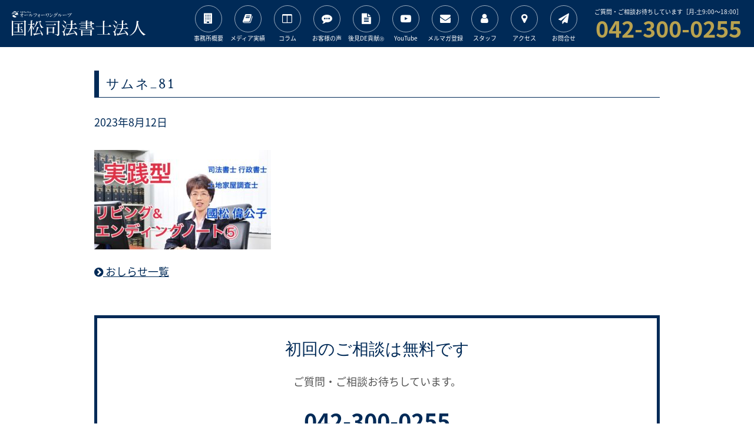

--- FILE ---
content_type: text/html; charset=UTF-8
request_url: https://www.kunimatu.jp/youtube%E3%80%8C%E5%AE%9F%E8%B7%B5%E5%9E%8B-%E3%83%AA%E3%83%93%E3%83%B3%E3%82%B0%EF%BC%86%E3%82%A8%E3%83%B3%E3%83%87%E3%82%A3%E3%83%B3%E3%82%B0%E3%83%8E%E3%83%BC%E3%83%88%E2%91%A4%E3%80%8D%E3%82%92/%E3%82%B5%E3%83%A0%E3%83%8D_81/
body_size: 68544
content:
<!DOCTYPE html>
<html lang="ja">
<head>
<!-- Google tag (gtag.js) -->
<script async src="https://www.googletagmanager.com/gtag/js?id=G-L3RDS28X6H"></script>
<script>
  window.dataLayer = window.dataLayer || [];
  function gtag(){dataLayer.push(arguments);}
  gtag('js', new Date());
  gtag('config', 'G-L3RDS28X6H');
</script>
<meta charset="UTF-8">
<link rel="shortcut icon" href="https://www.kunimatu.jp/wp/wp-content/themes/kunimatsu_theme2021/library/favicon.ico" type="image/vnd.microsoft.icon">
<link rel="icon" href="https://www.kunimatu.jp/wp/wp-content/themes/kunimatsu_theme2021/library/favicon.ico" type="image/vnd.microsoft.icon">
<meta http-equiv="X-UA-Compatible" content="IE=edge">

<meta name="viewport" content="width=device-width">
<link rel="stylesheet" href="https://www.kunimatu.jp/wp/wp-content/themes/kunimatsu_theme2021/library/css/style.css">
<style media="screen">
    .grecaptcha-badge{
        opacity: 0;
        pointer-events: none;
    }
    .youtube_wrap {
        width: 100%;
        aspect-ratio: 16 / 9;
    }
    .youtube_wrap iframe {
        width: 100%;
        height: 100%;
    }
</style>
<meta name='robots' content='index, follow, max-image-preview:large, max-snippet:-1, max-video-preview:-1' />

	<!-- This site is optimized with the Yoast SEO plugin v26.7 - https://yoast.com/wordpress/plugins/seo/ -->
	<title>サムネ_81 - 国松司法書士法人【国分寺駅南口2分】</title>
	<link rel="canonical" href="https://www.kunimatu.jp/youtube「実践型-リビング＆エンディングノート⑤」を/サムネ_81/" />
	<meta property="og:locale" content="ja_JP" />
	<meta property="og:type" content="article" />
	<meta property="og:title" content="サムネ_81 - 国松司法書士法人【国分寺駅南口2分】" />
	<meta property="og:url" content="https://www.kunimatu.jp/youtube「実践型-リビング＆エンディングノート⑤」を/サムネ_81/" />
	<meta property="og:site_name" content="国松司法書士法人【国分寺駅南口2分】" />
	<meta property="og:image" content="https://www.kunimatu.jp/youtube%E3%80%8C%E5%AE%9F%E8%B7%B5%E5%9E%8B-%E3%83%AA%E3%83%93%E3%83%B3%E3%82%B0%EF%BC%86%E3%82%A8%E3%83%B3%E3%83%87%E3%82%A3%E3%83%B3%E3%82%B0%E3%83%8E%E3%83%BC%E3%83%88%E2%91%A4%E3%80%8D%E3%82%92/%E3%82%B5%E3%83%A0%E3%83%8D_81" />
	<meta property="og:image:width" content="1" />
	<meta property="og:image:height" content="1" />
	<meta property="og:image:type" content="image/jpeg" />
	<meta name="twitter:card" content="summary_large_image" />
	<script type="application/ld+json" class="yoast-schema-graph">{"@context":"https://schema.org","@graph":[{"@type":"WebPage","@id":"https://www.kunimatu.jp/youtube%E3%80%8C%E5%AE%9F%E8%B7%B5%E5%9E%8B-%E3%83%AA%E3%83%93%E3%83%B3%E3%82%B0%EF%BC%86%E3%82%A8%E3%83%B3%E3%83%87%E3%82%A3%E3%83%B3%E3%82%B0%E3%83%8E%E3%83%BC%E3%83%88%E2%91%A4%E3%80%8D%E3%82%92/%E3%82%B5%E3%83%A0%E3%83%8D_81/","url":"https://www.kunimatu.jp/youtube%E3%80%8C%E5%AE%9F%E8%B7%B5%E5%9E%8B-%E3%83%AA%E3%83%93%E3%83%B3%E3%82%B0%EF%BC%86%E3%82%A8%E3%83%B3%E3%83%87%E3%82%A3%E3%83%B3%E3%82%B0%E3%83%8E%E3%83%BC%E3%83%88%E2%91%A4%E3%80%8D%E3%82%92/%E3%82%B5%E3%83%A0%E3%83%8D_81/","name":"サムネ_81 - 国松司法書士法人【国分寺駅南口2分】","isPartOf":{"@id":"https://www.kunimatu.jp/#website"},"primaryImageOfPage":{"@id":"https://www.kunimatu.jp/youtube%E3%80%8C%E5%AE%9F%E8%B7%B5%E5%9E%8B-%E3%83%AA%E3%83%93%E3%83%B3%E3%82%B0%EF%BC%86%E3%82%A8%E3%83%B3%E3%83%87%E3%82%A3%E3%83%B3%E3%82%B0%E3%83%8E%E3%83%BC%E3%83%88%E2%91%A4%E3%80%8D%E3%82%92/%E3%82%B5%E3%83%A0%E3%83%8D_81/#primaryimage"},"image":{"@id":"https://www.kunimatu.jp/youtube%E3%80%8C%E5%AE%9F%E8%B7%B5%E5%9E%8B-%E3%83%AA%E3%83%93%E3%83%B3%E3%82%B0%EF%BC%86%E3%82%A8%E3%83%B3%E3%83%87%E3%82%A3%E3%83%B3%E3%82%B0%E3%83%8E%E3%83%BC%E3%83%88%E2%91%A4%E3%80%8D%E3%82%92/%E3%82%B5%E3%83%A0%E3%83%8D_81/#primaryimage"},"thumbnailUrl":"https://www.kunimatu.jp/wp/wp-content/uploads/2023/08/89f3454751c6a883bca13a7cf81e6157.jpg","datePublished":"2023-08-12T07:10:41+00:00","breadcrumb":{"@id":"https://www.kunimatu.jp/youtube%E3%80%8C%E5%AE%9F%E8%B7%B5%E5%9E%8B-%E3%83%AA%E3%83%93%E3%83%B3%E3%82%B0%EF%BC%86%E3%82%A8%E3%83%B3%E3%83%87%E3%82%A3%E3%83%B3%E3%82%B0%E3%83%8E%E3%83%BC%E3%83%88%E2%91%A4%E3%80%8D%E3%82%92/%E3%82%B5%E3%83%A0%E3%83%8D_81/#breadcrumb"},"inLanguage":"ja","potentialAction":[{"@type":"ReadAction","target":["https://www.kunimatu.jp/youtube%E3%80%8C%E5%AE%9F%E8%B7%B5%E5%9E%8B-%E3%83%AA%E3%83%93%E3%83%B3%E3%82%B0%EF%BC%86%E3%82%A8%E3%83%B3%E3%83%87%E3%82%A3%E3%83%B3%E3%82%B0%E3%83%8E%E3%83%BC%E3%83%88%E2%91%A4%E3%80%8D%E3%82%92/%E3%82%B5%E3%83%A0%E3%83%8D_81/"]}]},{"@type":"ImageObject","inLanguage":"ja","@id":"https://www.kunimatu.jp/youtube%E3%80%8C%E5%AE%9F%E8%B7%B5%E5%9E%8B-%E3%83%AA%E3%83%93%E3%83%B3%E3%82%B0%EF%BC%86%E3%82%A8%E3%83%B3%E3%83%87%E3%82%A3%E3%83%B3%E3%82%B0%E3%83%8E%E3%83%BC%E3%83%88%E2%91%A4%E3%80%8D%E3%82%92/%E3%82%B5%E3%83%A0%E3%83%8D_81/#primaryimage","url":"https://www.kunimatu.jp/wp/wp-content/uploads/2023/08/89f3454751c6a883bca13a7cf81e6157.jpg","contentUrl":"https://www.kunimatu.jp/wp/wp-content/uploads/2023/08/89f3454751c6a883bca13a7cf81e6157.jpg","width":1280,"height":720},{"@type":"BreadcrumbList","@id":"https://www.kunimatu.jp/youtube%E3%80%8C%E5%AE%9F%E8%B7%B5%E5%9E%8B-%E3%83%AA%E3%83%93%E3%83%B3%E3%82%B0%EF%BC%86%E3%82%A8%E3%83%B3%E3%83%87%E3%82%A3%E3%83%B3%E3%82%B0%E3%83%8E%E3%83%BC%E3%83%88%E2%91%A4%E3%80%8D%E3%82%92/%E3%82%B5%E3%83%A0%E3%83%8D_81/#breadcrumb","itemListElement":[{"@type":"ListItem","position":1,"name":"ホーム","item":"https://www.kunimatu.jp/"},{"@type":"ListItem","position":2,"name":"YouTube「実践型 リビング＆エンディングノート⑤」をアップしました","item":"https://www.kunimatu.jp/youtube%e3%80%8c%e5%ae%9f%e8%b7%b5%e5%9e%8b-%e3%83%aa%e3%83%93%e3%83%b3%e3%82%b0%ef%bc%86%e3%82%a8%e3%83%b3%e3%83%87%e3%82%a3%e3%83%b3%e3%82%b0%e3%83%8e%e3%83%bc%e3%83%88%e2%91%a4%e3%80%8d%e3%82%92/"},{"@type":"ListItem","position":3,"name":"サムネ_81"}]},{"@type":"WebSite","@id":"https://www.kunimatu.jp/#website","url":"https://www.kunimatu.jp/","name":"国松司法書士法人【国分寺駅南口2分】","description":"会社設立・不動産登記・相続・贈与・遺言・成年後見・家族信託、各種法律相談なら東京JR国分寺駅南口より徒歩2分の『国松司法書士法人』にお任せください。国分寺市のほか、近隣の小金井市、府中市、国立市、小平市、東村山市、東久留米市の方もお気軽にご相談ください。","publisher":{"@id":"https://www.kunimatu.jp/#organization"},"potentialAction":[{"@type":"SearchAction","target":{"@type":"EntryPoint","urlTemplate":"https://www.kunimatu.jp/?s={search_term_string}"},"query-input":{"@type":"PropertyValueSpecification","valueRequired":true,"valueName":"search_term_string"}}],"inLanguage":"ja"},{"@type":"Organization","@id":"https://www.kunimatu.jp/#organization","name":"国松司法書士法人","url":"https://www.kunimatu.jp/","logo":{"@type":"ImageObject","inLanguage":"ja","@id":"https://www.kunimatu.jp/#/schema/logo/image/","url":"https://www.kunimatu.jp/wp/wp-content/uploads/2021/11/bbf1510b90e721404aa814d17d1dfb71-e1638278024651.png","contentUrl":"https://www.kunimatu.jp/wp/wp-content/uploads/2021/11/bbf1510b90e721404aa814d17d1dfb71-e1638278024651.png","width":1272,"height":278,"caption":"国松司法書士法人"},"image":{"@id":"https://www.kunimatu.jp/#/schema/logo/image/"}}]}</script>
	<!-- / Yoast SEO plugin. -->


<link rel='dns-prefetch' href='//webfonts.xserver.jp' />
<link rel="alternate" type="application/rss+xml" title="国松司法書士法人【国分寺駅南口2分】 &raquo; サムネ_81 のコメントのフィード" href="https://www.kunimatu.jp/youtube%e3%80%8c%e5%ae%9f%e8%b7%b5%e5%9e%8b-%e3%83%aa%e3%83%93%e3%83%b3%e3%82%b0%ef%bc%86%e3%82%a8%e3%83%b3%e3%83%87%e3%82%a3%e3%83%b3%e3%82%b0%e3%83%8e%e3%83%bc%e3%83%88%e2%91%a4%e3%80%8d%e3%82%92/%e3%82%b5%e3%83%a0%e3%83%8d_81/feed/" />
<link rel="alternate" title="oEmbed (JSON)" type="application/json+oembed" href="https://www.kunimatu.jp/wp-json/oembed/1.0/embed?url=https%3A%2F%2Fwww.kunimatu.jp%2Fyoutube%25e3%2580%258c%25e5%25ae%259f%25e8%25b7%25b5%25e5%259e%258b-%25e3%2583%25aa%25e3%2583%2593%25e3%2583%25b3%25e3%2582%25b0%25ef%25bc%2586%25e3%2582%25a8%25e3%2583%25b3%25e3%2583%2587%25e3%2582%25a3%25e3%2583%25b3%25e3%2582%25b0%25e3%2583%258e%25e3%2583%25bc%25e3%2583%2588%25e2%2591%25a4%25e3%2580%258d%25e3%2582%2592%2F%25e3%2582%25b5%25e3%2583%25a0%25e3%2583%258d_81%2F" />
<link rel="alternate" title="oEmbed (XML)" type="text/xml+oembed" href="https://www.kunimatu.jp/wp-json/oembed/1.0/embed?url=https%3A%2F%2Fwww.kunimatu.jp%2Fyoutube%25e3%2580%258c%25e5%25ae%259f%25e8%25b7%25b5%25e5%259e%258b-%25e3%2583%25aa%25e3%2583%2593%25e3%2583%25b3%25e3%2582%25b0%25ef%25bc%2586%25e3%2582%25a8%25e3%2583%25b3%25e3%2583%2587%25e3%2582%25a3%25e3%2583%25b3%25e3%2582%25b0%25e3%2583%258e%25e3%2583%25bc%25e3%2583%2588%25e2%2591%25a4%25e3%2580%258d%25e3%2582%2592%2F%25e3%2582%25b5%25e3%2583%25a0%25e3%2583%258d_81%2F&#038;format=xml" />
<style id='wp-img-auto-sizes-contain-inline-css' type='text/css'>
img:is([sizes=auto i],[sizes^="auto," i]){contain-intrinsic-size:3000px 1500px}
/*# sourceURL=wp-img-auto-sizes-contain-inline-css */
</style>
<style id='wp-block-library-inline-css' type='text/css'>
:root{--wp-block-synced-color:#7a00df;--wp-block-synced-color--rgb:122,0,223;--wp-bound-block-color:var(--wp-block-synced-color);--wp-editor-canvas-background:#ddd;--wp-admin-theme-color:#007cba;--wp-admin-theme-color--rgb:0,124,186;--wp-admin-theme-color-darker-10:#006ba1;--wp-admin-theme-color-darker-10--rgb:0,107,160.5;--wp-admin-theme-color-darker-20:#005a87;--wp-admin-theme-color-darker-20--rgb:0,90,135;--wp-admin-border-width-focus:2px}@media (min-resolution:192dpi){:root{--wp-admin-border-width-focus:1.5px}}.wp-element-button{cursor:pointer}:root .has-very-light-gray-background-color{background-color:#eee}:root .has-very-dark-gray-background-color{background-color:#313131}:root .has-very-light-gray-color{color:#eee}:root .has-very-dark-gray-color{color:#313131}:root .has-vivid-green-cyan-to-vivid-cyan-blue-gradient-background{background:linear-gradient(135deg,#00d084,#0693e3)}:root .has-purple-crush-gradient-background{background:linear-gradient(135deg,#34e2e4,#4721fb 50%,#ab1dfe)}:root .has-hazy-dawn-gradient-background{background:linear-gradient(135deg,#faaca8,#dad0ec)}:root .has-subdued-olive-gradient-background{background:linear-gradient(135deg,#fafae1,#67a671)}:root .has-atomic-cream-gradient-background{background:linear-gradient(135deg,#fdd79a,#004a59)}:root .has-nightshade-gradient-background{background:linear-gradient(135deg,#330968,#31cdcf)}:root .has-midnight-gradient-background{background:linear-gradient(135deg,#020381,#2874fc)}:root{--wp--preset--font-size--normal:16px;--wp--preset--font-size--huge:42px}.has-regular-font-size{font-size:1em}.has-larger-font-size{font-size:2.625em}.has-normal-font-size{font-size:var(--wp--preset--font-size--normal)}.has-huge-font-size{font-size:var(--wp--preset--font-size--huge)}.has-text-align-center{text-align:center}.has-text-align-left{text-align:left}.has-text-align-right{text-align:right}.has-fit-text{white-space:nowrap!important}#end-resizable-editor-section{display:none}.aligncenter{clear:both}.items-justified-left{justify-content:flex-start}.items-justified-center{justify-content:center}.items-justified-right{justify-content:flex-end}.items-justified-space-between{justify-content:space-between}.screen-reader-text{border:0;clip-path:inset(50%);height:1px;margin:-1px;overflow:hidden;padding:0;position:absolute;width:1px;word-wrap:normal!important}.screen-reader-text:focus{background-color:#ddd;clip-path:none;color:#444;display:block;font-size:1em;height:auto;left:5px;line-height:normal;padding:15px 23px 14px;text-decoration:none;top:5px;width:auto;z-index:100000}html :where(.has-border-color){border-style:solid}html :where([style*=border-top-color]){border-top-style:solid}html :where([style*=border-right-color]){border-right-style:solid}html :where([style*=border-bottom-color]){border-bottom-style:solid}html :where([style*=border-left-color]){border-left-style:solid}html :where([style*=border-width]){border-style:solid}html :where([style*=border-top-width]){border-top-style:solid}html :where([style*=border-right-width]){border-right-style:solid}html :where([style*=border-bottom-width]){border-bottom-style:solid}html :where([style*=border-left-width]){border-left-style:solid}html :where(img[class*=wp-image-]){height:auto;max-width:100%}:where(figure){margin:0 0 1em}html :where(.is-position-sticky){--wp-admin--admin-bar--position-offset:var(--wp-admin--admin-bar--height,0px)}@media screen and (max-width:600px){html :where(.is-position-sticky){--wp-admin--admin-bar--position-offset:0px}}
/*wp_block_styles_on_demand_placeholder:69697ffd0770f*/
/*# sourceURL=wp-block-library-inline-css */
</style>
<style id='classic-theme-styles-inline-css' type='text/css'>
/*! This file is auto-generated */
.wp-block-button__link{color:#fff;background-color:#32373c;border-radius:9999px;box-shadow:none;text-decoration:none;padding:calc(.667em + 2px) calc(1.333em + 2px);font-size:1.125em}.wp-block-file__button{background:#32373c;color:#fff;text-decoration:none}
/*# sourceURL=/wp-includes/css/classic-themes.min.css */
</style>
<link rel='stylesheet' id='contact-form-7-css' href='https://www.kunimatu.jp/wp/wp-content/plugins/contact-form-7/includes/css/styles.css?ver=6.1.4' type='text/css' media='all' />
<link rel='stylesheet' id='cf7msm_styles-css' href='https://www.kunimatu.jp/wp/wp-content/plugins/contact-form-7-multi-step-module/resources/cf7msm.css?ver=4.5' type='text/css' media='all' />
<link rel='stylesheet' id='theme.css-css' href='https://www.kunimatu.jp/wp/wp-content/plugins/popup-builder/public/css/theme.css?ver=4.4.2' type='text/css' media='all' />
<link rel='stylesheet' id='wp-pagenavi-css' href='https://www.kunimatu.jp/wp/wp-content/plugins/wp-pagenavi/pagenavi-css.css?ver=2.70' type='text/css' media='all' />
<script type="text/javascript" src="https://www.kunimatu.jp/wp/wp-includes/js/jquery/jquery.min.js?ver=3.7.1" id="jquery-core-js"></script>
<script type="text/javascript" src="https://www.kunimatu.jp/wp/wp-includes/js/jquery/jquery-migrate.min.js?ver=3.4.1" id="jquery-migrate-js"></script>
<script type="text/javascript" src="//webfonts.xserver.jp/js/xserverv3.js?fadein=0&amp;ver=2.0.9" id="typesquare_std-js"></script>
<script type="text/javascript" id="Popup.js-js-before">
/* <![CDATA[ */
var sgpbPublicUrl = "https:\/\/www.kunimatu.jp\/wp\/wp-content\/plugins\/popup-builder\/public\/";
var SGPB_JS_LOCALIZATION = {"imageSupportAlertMessage":"\u30b5\u30dd\u30fc\u30c8\u3055\u308c\u3066\u3044\u308b\u753b\u50cf\u30d5\u30a1\u30a4\u30eb\u306e\u307f","pdfSupportAlertMessage":"PDF\u30d5\u30a1\u30a4\u30eb\u306e\u307f\u306b\u5bfe\u5fdc\u3057\u3066\u3044\u307e\u3059\u3002","areYouSure":"\u672c\u5f53\u306b\u5b9f\u884c\u3057\u307e\u3059\u304b ?","addButtonSpinner":"L","audioSupportAlertMessage":"\u30b5\u30dd\u30fc\u30c8\u3055\u308c\u308b\u97f3\u58f0\u30d5\u30a1\u30a4\u30eb\u306e\u307f (\u4f8b: mp3, wav, m4a, ogg)","publishPopupBeforeElementor":"Elementor \u3092\u4f7f\u3044\u59cb\u3081\u308b\u524d\u306b\u3001\u30dd\u30c3\u30d7\u30a2\u30c3\u30d7\u3092\u516c\u958b\u3057\u3066\u304f\u3060\u3055\u3044\u3002","publishPopupBeforeDivi":"Divi Builder \u3092\u4f7f\u7528\u3059\u308b\u524d\u306b\u3001\u30dd\u30c3\u30d7\u30a2\u30c3\u30d7\u3092\u516c\u958b\u3057\u3066\u304f\u3060\u3055\u3044\u3002","closeButtonAltText":"\u9589\u3058\u308b"};
//# sourceURL=Popup.js-js-before
/* ]]> */
</script>
<script type="text/javascript" src="https://www.kunimatu.jp/wp/wp-content/plugins/popup-builder/public/js/Popup.js?ver=4.4.2" id="Popup.js-js"></script>
<script type="text/javascript" src="https://www.kunimatu.jp/wp/wp-content/plugins/popup-builder/public/js/PopupConfig.js?ver=4.4.2" id="PopupConfig.js-js"></script>
<script type="text/javascript" id="PopupBuilder.js-js-before">
/* <![CDATA[ */
var SGPB_POPUP_PARAMS = {"popupTypeAgeRestriction":"ageRestriction","defaultThemeImages":{"1":"https:\/\/www.kunimatu.jp\/wp\/wp-content\/plugins\/popup-builder\/public\/img\/theme_1\/close.png","2":"https:\/\/www.kunimatu.jp\/wp\/wp-content\/plugins\/popup-builder\/public\/img\/theme_2\/close.png","3":"https:\/\/www.kunimatu.jp\/wp\/wp-content\/plugins\/popup-builder\/public\/img\/theme_3\/close.png","5":"https:\/\/www.kunimatu.jp\/wp\/wp-content\/plugins\/popup-builder\/public\/img\/theme_5\/close.png","6":"https:\/\/www.kunimatu.jp\/wp\/wp-content\/plugins\/popup-builder\/public\/img\/theme_6\/close.png"},"homePageUrl":"https:\/\/www.kunimatu.jp\/","isPreview":false,"convertedIdsReverse":[],"dontShowPopupExpireTime":365,"conditionalJsClasses":[],"disableAnalyticsGeneral":false};
var SGPB_JS_PACKAGES = {"packages":{"current":1,"free":1,"silver":2,"gold":3,"platinum":4},"extensions":{"geo-targeting":false,"advanced-closing":false}};
var SGPB_JS_PARAMS = {"ajaxUrl":"https:\/\/www.kunimatu.jp\/wp\/wp-admin\/admin-ajax.php","nonce":"b2b01790b6"};
//# sourceURL=PopupBuilder.js-js-before
/* ]]> */
</script>
<script type="text/javascript" src="https://www.kunimatu.jp/wp/wp-content/plugins/popup-builder/public/js/PopupBuilder.js?ver=4.4.2" id="PopupBuilder.js-js"></script>
<link rel="https://api.w.org/" href="https://www.kunimatu.jp/wp-json/" /><link rel="alternate" title="JSON" type="application/json" href="https://www.kunimatu.jp/wp-json/wp/v2/media/13555" /><link rel="EditURI" type="application/rsd+xml" title="RSD" href="https://www.kunimatu.jp/wp/xmlrpc.php?rsd" />
<meta name="generator" content="WordPress 6.9" />
<link rel='shortlink' href='https://www.kunimatu.jp/?p=13555' />
		<style type="text/css" id="wp-custom-css">
			.main-wrapper {
  display: flex;
  justify-content: center;
  gap: 20px;
  position: relative;
}

.article-section-top {
  margin: 0;
}

.main-sidearea {
  display: none;

  @media (min-width: 1271px) {
    display: block;
    position: sticky;
    top: 80px;
    height: 360px;
  }
}

.side-list {
  display: flex;
  flex-direction: column;
  gap: 10px;
  max-width: 231px;
}

.side-list-item {
  background: #002a57;
  padding: 20px;
}

.btn1 {
  display: block;
  color: #fff;
  font-size: 1.125rem;
  font-weight: 500;
  text-decoration: none;
}

/* ===== レスポンシブ設定 ===== */

/* --- max-width:1200px 共通 --- */
@media (max-width: 1200px) {
  body.navigation #content > nav {
    background-color: rgba(0, 0, 0, 0.5);
  }

  header #pcMenu,
  header .telephone {
    display: none;
  }

  #menuBtn {
    display: block;
  }

  #content > nav {
    padding: 10px;
    top: 80px;
    height: calc(100% - 70px);
    transition: all 0 linear;
  }

  #navigation {
    margin-left: auto;
    width: 100% !important;
    position: static !important;

    dl dt {
      background-color: #002a57;
      color: #fff;
      padding: 4px;
    }

    dl dd {
      margin: auto;
    }

    .callme {
      margin-bottom: 10px;
      border: 5px solid #002a57;
      padding: 10px;

      a {
        margin-top: 10px;
      }
      strong {
        margin-bottom: 10px;
      }
    }
  }
}

/* --- min-width:1201px --- */
@media (min-width: 1201px) {
  #menuBtn {
    display: none;
  }
}

/* --- min-width:600px ～ max-width:1200px --- */
@media (min-width: 600px) and (max-width: 1200px) {
  #navigation {
    display: flex;
    flex-wrap: wrap;
    justify-content: space-between;

    p {
      width: 100%;
    }

    dl {
      border: none;
      width: 50%;
      margin: 0;

      &:nth-child(odd) {
        padding-left: 5px;
      }
      &:nth-child(even) {
        padding-right: 5px;
      }
    }
  }
}

/* --- max-width:425px --- */
@media (max-width: 425px) {
  #content > nav {
    top: 40px;
    height: calc(100% - 40px);
  }
}

header #pcMenu ul li {
    width: 67px;
}		</style>
		</head>
<body data-rsssl=1>
	<header>
		<div class="wrap">
			<h1><a href="/"><img src="https://www.kunimatu.jp/wp/wp-content/themes/kunimatsu_theme2021/library/svg/logo_wh.svg" alt="国松司法書士法人"></a></h1>
							<div id="menuBtn"><span></span></div>
				<div id="pcMenu">
					<ul>
						<li><a href="/aboutus/"><i class="fa fa-building" aria-hidden="true"></i><small>事務所概要</small></a></li>
						<li><a href="/media/"><i class="fa fa-book" aria-hidden="true"></i><small>メディア実績</small></a></li>
						<li><a href="/column/"><i class="fa fa-columns" aria-hidden="true"></i><small>コラム</small></a></li>
						<li><a href="https://souzokuyuigon.jp/category/voice/" target="_blank"><i class="fa fa-commenting" aria-hidden="true"></i><small>お客様の声</small></a></li>
                        <li><a href="https://souzokuyuigon.jp/category/news/" target="_blank"><i class="fa fa-file-text" aria-hidden="true"></i><small>後見DE貢献<sup>Ⓡ</sup></small></a></li>
                        <li><a href="https://www.youtube.com/channel/UCEFgCxTfQsW4mCpL4JedPdw" target="_blank"><i class="fa fa-youtube-play" aria-hidden="true"></i><small>YouTube</small></a></li>
                        <li><a href="/mail_magazine/"><i class="fa fa-envelope" aria-hidden="true"></i><small>メルマガ登録</small></a></li>
						<li><a href="/staff/"><i class="fa fa-user" aria-hidden="true"></i><small>スタッフ</small></a></li>
						<li><a href="/access/"><i class="fa fa-map-marker" aria-hidden="true"></i><small>アクセス</small></a></li>
                        <li><a href="/contact/"><i class="fa fa-paper-plane" aria-hidden="true"></i><small>お問合せ</small></a></li>
					</ul>
				</div>
				<dl class="telephone">
					<dt class="copy">ご質問・ご相談お待ちしています［月-土9:00〜18:00］</dt>
					<dd class="number">042-300-0255</dd>
				</dl>
					</div>
	</header>
	<div id="content">
    <!--
        <p id="covid19">
            <a href="https://www.kunimatu.jp/%e5%bd%93%e4%ba%8b%e5%8b%99%e6%89%80%e3%81%ae%e6%96%b0%e5%9e%8b%e3%82%b3%e3%83%ad%e3%83%8a%e6%84%9f%e6%9f%93%e9%98%b2%e6%ad%a2%e5%af%be%e7%ad%96%e3%81%ab%e3%81%a4%e3%81%84%e3%81%a6/">
                当事務所の新型コロナ感染防止対策について
            </a>
        </p>
    --><article>
<div class="news">
  <h1>サムネ_81</h1>
  <p class="date">2023年8月12日</p>
  <p class="image"></p>
  <p class="post">
    <p class="attachment"><a href='https://www.kunimatu.jp/wp/wp-content/uploads/2023/08/89f3454751c6a883bca13a7cf81e6157.jpg'><img fetchpriority="high" decoding="async" width="300" height="169" src="https://www.kunimatu.jp/wp/wp-content/uploads/2023/08/89f3454751c6a883bca13a7cf81e6157-300x169.jpg" class="attachment-medium size-medium" alt="" srcset="https://www.kunimatu.jp/wp/wp-content/uploads/2023/08/89f3454751c6a883bca13a7cf81e6157-300x169.jpg 300w, https://www.kunimatu.jp/wp/wp-content/uploads/2023/08/89f3454751c6a883bca13a7cf81e6157-1024x576.jpg 1024w, https://www.kunimatu.jp/wp/wp-content/uploads/2023/08/89f3454751c6a883bca13a7cf81e6157-768x432.jpg 768w, https://www.kunimatu.jp/wp/wp-content/uploads/2023/08/89f3454751c6a883bca13a7cf81e6157.jpg 1280w" sizes="(max-width: 300px) 100vw, 300px" /></a></p>
    </p>
</div>
<p><a href="/archive/"><i class="fa fa-chevron-circle-right" aria-hidden="true"></i> おしらせ一覧</a></p>


<dl class="conversion">
	<dt>初回のご相談は無料です</dt>
	<dd>ご質問・ご相談お待ちしています。</dd>
	<dd class="number">042-300-0255</dd>
	<dd class="phone"><a href="tel:0423000255" class="btn telBtn"><i class="fa fa-phone"></i>いますぐ電話する</a></dd>
	<dd class="attention">お電話は<strong>［月-土］9:00〜18:00</strong>までの受付となります。<br><small>上記以外の時間帯は大変に申し訳ございませんが「ご相談フォーム」よりご連絡をお願い致します。</small></dd>
	<dd><a href="/contact/" class="btn">ご相談フォーム</a></dd>
</dl>
<h1>当事務所のサービス</h1>
<p>国松司法書士法人では、行政書士・土地家屋調査士事務所を併設し、不動産登記・会社法人登記・許認可・相続・遺言・成年後見・家族信託などのお悩みにワンストップで寄り添います。</p>

<div class="service">
    <ul class="service__list">
        <li class="service__list--item">
                        <a href="https://www.kunimatu.jp/property-register/" class="card">
                <img src="https://www.kunimatu.jp/wp/wp-content/uploads/2021/11/AdobeStock_432087024-1024x576.jpeg" class="card__image wp-post-image" alt="" decoding="async" loading="lazy" srcset="https://www.kunimatu.jp/wp/wp-content/uploads/2021/11/AdobeStock_432087024-1024x576.jpeg 1024w, https://www.kunimatu.jp/wp/wp-content/uploads/2021/11/AdobeStock_432087024-300x169.jpeg 300w, https://www.kunimatu.jp/wp/wp-content/uploads/2021/11/AdobeStock_432087024-768x432.jpeg 768w, https://www.kunimatu.jp/wp/wp-content/uploads/2021/11/AdobeStock_432087024-1536x864.jpeg 1536w, https://www.kunimatu.jp/wp/wp-content/uploads/2021/11/AdobeStock_432087024-2048x1152.jpeg 2048w" sizes="(max-width: 1024px) 100vw, 1024px" />                <dl class="card__text">
                    <dt class="card__text--title">不動産登記</dt>
                    <dd class="card__text--text">司法書士と土地家屋調査士のダブルライセンスで、土地と建物は登記記録を作るところから所有権の登記、抵当権抹消登記などをストレスなくスムーズに、ワンストップで実現します！</dd>
                    <dd class="card__text--button"><span class="button">詳しくはこちら</span></dd>
                </dl>
            </a>
        </li>
		 <li class="service__list--item">
                        <a href="https://www.kunimatu.jp/permission/" class="card">
                <img src="https://www.kunimatu.jp/wp/wp-content/uploads/2024/09/AdobeStock_489986441-1024x678.jpg" class="card__image wp-post-image" alt="" decoding="async" loading="lazy" srcset="https://www.kunimatu.jp/wp/wp-content/uploads/2024/09/AdobeStock_489986441-1024x678.jpg 1024w, https://www.kunimatu.jp/wp/wp-content/uploads/2024/09/AdobeStock_489986441-300x199.jpg 300w, https://www.kunimatu.jp/wp/wp-content/uploads/2024/09/AdobeStock_489986441-768x509.jpg 768w, https://www.kunimatu.jp/wp/wp-content/uploads/2024/09/AdobeStock_489986441-1536x1017.jpg 1536w, https://www.kunimatu.jp/wp/wp-content/uploads/2024/09/AdobeStock_489986441-2048x1357.jpg 2048w" sizes="(max-width: 1024px) 100vw, 1024px" />                <dl class="card__text">
                    <dt class="card__text--title">建設業許可・各種許認可</dt>
                    <dd class="card__text--text">行政書士のライセンスもあり、建設業（入札参加資格申請含む）、宅建業、旅行業、産業廃棄物処理業等の許認可申請に対応しています。</dd>
                    <dd class="card__text--button"><span class="button">詳しくはこちら</span></dd>
                </dl>
            </a>
        </li>
        <li class="service__list--item">
                        <a href="https://www.kunimatu.jp/inheritance/" class="card">
                <img src="https://www.kunimatu.jp/wp/wp-content/uploads/2021/11/AdobeStock_181088680-1024x683.jpeg" class="card__image wp-post-image" alt="" decoding="async" loading="lazy" srcset="https://www.kunimatu.jp/wp/wp-content/uploads/2021/11/AdobeStock_181088680-1024x683.jpeg 1024w, https://www.kunimatu.jp/wp/wp-content/uploads/2021/11/AdobeStock_181088680-300x200.jpeg 300w, https://www.kunimatu.jp/wp/wp-content/uploads/2021/11/AdobeStock_181088680-768x512.jpeg 768w, https://www.kunimatu.jp/wp/wp-content/uploads/2021/11/AdobeStock_181088680-1536x1024.jpeg 1536w, https://www.kunimatu.jp/wp/wp-content/uploads/2021/11/AdobeStock_181088680-2048x1365.jpeg 2048w" sizes="(max-width: 1024px) 100vw, 1024px" />                <dl class="card__text">
                    <dt class="card__text--title">相続～26年目の実績は信頼から</dt>
                    <dd class="card__text--text">相続の手続きはとても面倒です！司法書士に依頼することで気持ちが断然軽くなります！戸籍謄本を集めて法定相続情報を取得、遺産分割協議、相続登記、預金解約などがとてもスムーズです。</dd>
                    <dd class="card__text--button"><span class="button">詳しくはこちら</span></dd>
                </dl>
            </a>
        </li>
        <li class="service__list--item">
                        <a href="https://www.kunimatu.jp/donation/" class="card">
                <img src="https://www.kunimatu.jp/wp/wp-content/uploads/2021/11/AdobeStock_373897811-1024x683.jpeg" class="card__image wp-post-image" alt="" decoding="async" loading="lazy" srcset="https://www.kunimatu.jp/wp/wp-content/uploads/2021/11/AdobeStock_373897811-1024x683.jpeg 1024w, https://www.kunimatu.jp/wp/wp-content/uploads/2021/11/AdobeStock_373897811-300x200.jpeg 300w, https://www.kunimatu.jp/wp/wp-content/uploads/2021/11/AdobeStock_373897811-768x512.jpeg 768w, https://www.kunimatu.jp/wp/wp-content/uploads/2021/11/AdobeStock_373897811-1536x1024.jpeg 1536w, https://www.kunimatu.jp/wp/wp-content/uploads/2021/11/AdobeStock_373897811-2048x1365.jpeg 2048w" sizes="(max-width: 1024px) 100vw, 1024px" />                <dl class="card__text">
                    <dt class="card__text--title">贈与</dt>
                    <dd class="card__text--text">相続まで待てない！そんな方には生前贈与がおすすめです。税理士を介して贈与税を最小限にする贈与、例えば「おしどり贈与」や「相続時精算課税制度」などをご提案します。</dd>
                    <dd class="card__text--button"><span class="button">詳しくはこちら</span></dd>
                </dl>
            </a>
        </li>
        <li class="service__list--item">
                        <a href="https://www.kunimatu.jp/testament/" class="card">
                <img src="https://www.kunimatu.jp/wp/wp-content/uploads/2021/11/AdobeStock_451509256-1024x683.jpeg" class="card__image wp-post-image" alt="" decoding="async" loading="lazy" srcset="https://www.kunimatu.jp/wp/wp-content/uploads/2021/11/AdobeStock_451509256-1024x683.jpeg 1024w, https://www.kunimatu.jp/wp/wp-content/uploads/2021/11/AdobeStock_451509256-300x200.jpeg 300w, https://www.kunimatu.jp/wp/wp-content/uploads/2021/11/AdobeStock_451509256-768x512.jpeg 768w, https://www.kunimatu.jp/wp/wp-content/uploads/2021/11/AdobeStock_451509256-1536x1024.jpeg 1536w, https://www.kunimatu.jp/wp/wp-content/uploads/2021/11/AdobeStock_451509256-2048x1365.jpeg 2048w" sizes="(max-width: 1024px) 100vw, 1024px" />                <dl class="card__text">
                    <dt class="card__text--title">遺言～26年目の実績をあなたに</dt>
                    <dd class="card__text--text">お客さまの想いをベストな表現で！生前対策として最も有効なのが遺言書の作成です。法的有効性はもちろんのこと、作っておいて良かった！と言える遺言書本文、付言事項をご提案します。</dd>
                    <dd class="card__text--button"><span class="button">詳しくはこちら</span></dd>
                </dl>
            </a>
        </li>
        <li class="service__list--item">
                        <a href="https://www.kunimatu.jp/trust/" class="card">
                <img src="https://www.kunimatu.jp/wp/wp-content/uploads/2021/11/AdobeStock_221228031-1024x683.jpeg" class="card__image wp-post-image" alt="" decoding="async" loading="lazy" srcset="https://www.kunimatu.jp/wp/wp-content/uploads/2021/11/AdobeStock_221228031-1024x683.jpeg 1024w, https://www.kunimatu.jp/wp/wp-content/uploads/2021/11/AdobeStock_221228031-300x200.jpeg 300w, https://www.kunimatu.jp/wp/wp-content/uploads/2021/11/AdobeStock_221228031-768x513.jpeg 768w, https://www.kunimatu.jp/wp/wp-content/uploads/2021/11/AdobeStock_221228031-1536x1025.jpeg 1536w, https://www.kunimatu.jp/wp/wp-content/uploads/2021/11/AdobeStock_221228031-2048x1367.jpeg 2048w" sizes="(max-width: 1024px) 100vw, 1024px" />                <dl class="card__text">
                    <dt class="card__text--title">家族信託・民事信託</dt>
                    <dd class="card__text--text">ご家族の想い、ご本人の想いをしっかりと受け止めるために「クニマツの家族信託」はお客さまに寄り添った丁寧な面談を行い、財産管理、財産承継のお悩みを解決へと導きます。</dd>
                    <dd class="card__text--button"><span class="button">詳しくはこちら</span></dd>
                </dl>
            </a>
        </li>
        <li class="service__list--item">
                        <a href="https://www.kunimatu.jp/guardian/" class="card">
                <img src="https://www.kunimatu.jp/wp/wp-content/uploads/2021/11/AdobeStock_445297557-1024x576.jpeg" class="card__image wp-post-image" alt="" decoding="async" loading="lazy" srcset="https://www.kunimatu.jp/wp/wp-content/uploads/2021/11/AdobeStock_445297557-1024x576.jpeg 1024w, https://www.kunimatu.jp/wp/wp-content/uploads/2021/11/AdobeStock_445297557-300x169.jpeg 300w, https://www.kunimatu.jp/wp/wp-content/uploads/2021/11/AdobeStock_445297557-768x432.jpeg 768w, https://www.kunimatu.jp/wp/wp-content/uploads/2021/11/AdobeStock_445297557-1536x864.jpeg 1536w, https://www.kunimatu.jp/wp/wp-content/uploads/2021/11/AdobeStock_445297557-2048x1152.jpeg 2048w" sizes="(max-width: 1024px) 100vw, 1024px" />                <dl class="card__text">
                    <dt class="card__text--title">成年後見</dt>
                    <dd class="card__text--text">親や親族が認知症になって、後見人が必要と言われてしまった！そんなとき、相談するのに一番頼りになるのが司法書士です。なぜならダントツに後見人に就任していて、経験がとても豊富だからです。</dd>
                    <dd class="card__text--button"><span class="button">詳しくはこちら</span></dd>
                </dl>
            </a>
        </li>
        <li class="service__list--item">
                        <a href="https://www.kunimatu.jp/companies/" class="card">
                <img src="https://www.kunimatu.jp/wp/wp-content/uploads/2021/11/AdobeStock_297819480-1024x640.jpeg" class="card__image wp-post-image" alt="" decoding="async" loading="lazy" srcset="https://www.kunimatu.jp/wp/wp-content/uploads/2021/11/AdobeStock_297819480-1024x640.jpeg 1024w, https://www.kunimatu.jp/wp/wp-content/uploads/2021/11/AdobeStock_297819480-300x187.jpeg 300w, https://www.kunimatu.jp/wp/wp-content/uploads/2021/11/AdobeStock_297819480-768x480.jpeg 768w, https://www.kunimatu.jp/wp/wp-content/uploads/2021/11/AdobeStock_297819480-1536x960.jpeg 1536w, https://www.kunimatu.jp/wp/wp-content/uploads/2021/11/AdobeStock_297819480-2048x1280.jpeg 2048w" sizes="(max-width: 1024px) 100vw, 1024px" />                <dl class="card__text">
                    <dt class="card__text--title">株式会社登記</dt>
                    <dd class="card__text--text">会社を設立する際には完璧を期したいですよね！司法書士や税理士が入ることで、間違いを防ぐことができます。設立した後のメンテナンスも、定款変更や役員変更などで発生する登記もスムーズです。</dd>
                    <dd class="card__text--button"><span class="button">詳しくはこちら</span></dd>
                </dl>
            </a>
        </li>
        <li class="service__list--item">
                        <a href="https://www.kunimatu.jp/association/" class="card">
                <img src="https://www.kunimatu.jp/wp/wp-content/uploads/2021/11/AdobeStock_470544529-1024x683.jpeg" class="card__image wp-post-image" alt="" decoding="async" loading="lazy" srcset="https://www.kunimatu.jp/wp/wp-content/uploads/2021/11/AdobeStock_470544529-1024x683.jpeg 1024w, https://www.kunimatu.jp/wp/wp-content/uploads/2021/11/AdobeStock_470544529-300x200.jpeg 300w, https://www.kunimatu.jp/wp/wp-content/uploads/2021/11/AdobeStock_470544529-768x512.jpeg 768w, https://www.kunimatu.jp/wp/wp-content/uploads/2021/11/AdobeStock_470544529-1536x1024.jpeg 1536w, https://www.kunimatu.jp/wp/wp-content/uploads/2021/11/AdobeStock_470544529-2048x1365.jpeg 2048w" sizes="(max-width: 1024px) 100vw, 1024px" />                <dl class="card__text">
                    <dt class="card__text--title">各種法人登記</dt>
                    <dd class="card__text--text">一般社団法人の設立には多くのメリットがあります！株式会社のように営利事業を行いながら、公益的な印象を持たせられるブランド力と信用力、設立費用の安さもアピールポイントの一つです。</dd>
                    <dd class="card__text--button"><span class="button">詳しくはこちら</span></dd>
                </dl>
            </a>
        </li>
        <!-- <li class="service__list--item">
                        <a href="https://www.kunimatu.jp/?page_id=73" class="card">
                <img src="https://www.kunimatu.jp/wp/wp-content/uploads/2021/11/AdobeStock_209371354-1024x683.jpeg" class="card__image wp-post-image" alt="" decoding="async" loading="lazy" srcset="https://www.kunimatu.jp/wp/wp-content/uploads/2021/11/AdobeStock_209371354-1024x683.jpeg 1024w, https://www.kunimatu.jp/wp/wp-content/uploads/2021/11/AdobeStock_209371354-300x200.jpeg 300w, https://www.kunimatu.jp/wp/wp-content/uploads/2021/11/AdobeStock_209371354-768x512.jpeg 768w, https://www.kunimatu.jp/wp/wp-content/uploads/2021/11/AdobeStock_209371354-1536x1024.jpeg 1536w, https://www.kunimatu.jp/wp/wp-content/uploads/2021/11/AdobeStock_209371354-2048x1365.jpeg 2048w" sizes="(max-width: 1024px) 100vw, 1024px" />                <dl class="card__text">
                    <dt class="card__text--title">離婚・財産分与</dt>
                    <dd class="card__text--text">離婚相手に会いたくない！だから登記も会わずに出来たらなぁ・・・そんなご希望にお応えします。不動産の財産分与の登記を相手に会わずに遂行可能！一人で悩まず、まずはご相談ください。</dd>
                    <dd class="card__text--button"><span class="button">詳しくはこちら</span></dd>
                </dl>
            </a>
        </li> -->
    </ul>
</div>


<p>また、登記申請については<strong>日本全国の不動産、法人</strong>の申請をお受けできます。</p>

<div style="margin-top: 40px;">
<a href="/aboutus/#omoi" rel="noopener"><img src="https://www.kunimatu.jp/wp/wp-content/uploads/2026/01/souzoku_omoi-1.png" alt="相続への想い" width="1921" height="385" class="aligncenter size-full wp-image-16998" /></a>
</div>

<div style="margin-top: 20px;">
<a href="https://review-rank.jp/lp/kunimatu/?utm_source=homepage&amp;utm_medium=banner" target="_blank" rel="noopener"><img class="aligncenter size-full wp-image-16074" src="https://www.kunimatu.jp/wp/wp-content/uploads/2025/09/2a05ea6446a7a8b95a6a0a01ea20c163.jpg" alt="口コミ数No.1　国分寺 司法書士事務所　高評価の裏側" width="2500" height="1000" /></a>
</div>
<!-- <p><a href="https://souzokuyuigon.jp/lp2/" target="_blank"><img src="https://www.kunimatu.jp/wp/wp-content/themes/kunimatsu_theme2021/library/img/bnr_kokko_min.png" alt=""></a></p> --></article>
<nav>
	<div id="navigation">
		<p class="callme">
			<strong>初回のご相談は無料です</strong>
			些細な不安もお聞かせ下さい
			<a href="/contact/" class="btn">お問い合わせはこちら</a>
		</p>

		<div style="background-color:#fff;padding:.5em .5em 0;margin-bottom:10px;border-radius:6px;width:100%;">
			<script src="https://apis.google.com/js/platform.js"></script>
			<div class="g-ytsubscribe" data-channelid="UCEFgCxTfQsW4mCpL4JedPdw" data-layout="full" data-count="hidden"></div>
		</div>

		<dl>
			<dt>国松偉公子事務所について</dt>
			<dd><a href="/">ホーム</a></dd>
			<dd><a href="/aboutus/">事務所概要</a></dd>
			<dd><a href="/media/">メディア実績</a></dd>
			<dd><a href="/column/">コラム</a></dd>
			<dd><a href="https://souzokuyuigon.jp/category/voice/" target="_blank">お客様の声</a></dd>
			<dd><a href="https://souzokuyuigon.jp/category/news/" target="_blank">後見DE貢献<sup>Ⓡ</sup></a></dd>
			<dd><a href="/staff/">スタッフ</a></dd>
			<dd><a href="/access/">アクセス</a></dd>
			<dd><a href="/mail_magazine/">メルマガ登録はこちら</a></dd>
		</dl>
		<dl>
			<dt>サービス内容</dt>
						<dd><a class="photo" href="https://www.kunimatu.jp/property-register/"><img src="https://www.kunimatu.jp/wp/wp-content/uploads/2021/11/AdobeStock_432087024-150x150.jpeg" class="attachment-thumbnail size-thumbnail wp-post-image" alt="" decoding="async" loading="lazy" />不動産登記</a></dd>
						<dd><a class="photo" href="https://www.kunimatu.jp/permission/"><img src="https://www.kunimatu.jp/wp/wp-content/uploads/2024/09/AdobeStock_489986441-150x150.jpg" class="attachment-thumbnail size-thumbnail wp-post-image" alt="" decoding="async" loading="lazy" />建設業許可・各種許認可</a></dd>
						<dd><a class="photo" href="https://www.kunimatu.jp/inheritance/"><img src="https://www.kunimatu.jp/wp/wp-content/uploads/2021/11/AdobeStock_181088680-150x150.jpeg" class="attachment-thumbnail size-thumbnail wp-post-image" alt="" decoding="async" loading="lazy" />相続～26年目の実績は信頼から</a></dd>
						<dd><a class="photo" href="https://www.kunimatu.jp/donation/"><img src="https://www.kunimatu.jp/wp/wp-content/uploads/2021/11/AdobeStock_373897811-150x150.jpeg" class="attachment-thumbnail size-thumbnail wp-post-image" alt="" decoding="async" loading="lazy" />贈与</a></dd>
						<dd><a class="photo" href="https://www.kunimatu.jp/testament/"><img src="https://www.kunimatu.jp/wp/wp-content/uploads/2021/11/AdobeStock_451509256-150x150.jpeg" class="attachment-thumbnail size-thumbnail wp-post-image" alt="" decoding="async" loading="lazy" />遺言～26年目の実績をあなたに</a></dd>
						<dd><a class="photo" href="https://www.kunimatu.jp/trust/"><img src="https://www.kunimatu.jp/wp/wp-content/uploads/2021/11/AdobeStock_221228031-150x150.jpeg" class="attachment-thumbnail size-thumbnail wp-post-image" alt="" decoding="async" loading="lazy" />家族信託・民事信託</a></dd>
						<dd><a class="photo" href="https://www.kunimatu.jp/guardian/"><img src="https://www.kunimatu.jp/wp/wp-content/uploads/2021/11/AdobeStock_445297557-150x150.jpeg" class="attachment-thumbnail size-thumbnail wp-post-image" alt="" decoding="async" loading="lazy" />成年後見</a></dd>
						<dd><a class="photo" href="https://www.kunimatu.jp/companies/"><img src="https://www.kunimatu.jp/wp/wp-content/uploads/2021/11/AdobeStock_297819480-150x150.jpeg" class="attachment-thumbnail size-thumbnail wp-post-image" alt="" decoding="async" loading="lazy" />株式会社登記</a></dd>
						<dd><a class="photo" href="https://www.kunimatu.jp/association/"><img src="https://www.kunimatu.jp/wp/wp-content/uploads/2021/11/AdobeStock_470544529-150x150.jpeg" class="attachment-thumbnail size-thumbnail wp-post-image" alt="" decoding="async" loading="lazy" />各種法人登記</a></dd>
			<!-- 			<dd><a class="photo" href="https://www.kunimatu.jp/?page_id=73"><img src="https://www.kunimatu.jp/wp/wp-content/uploads/2021/11/AdobeStock_209371354-150x150.jpeg" class="attachment-thumbnail size-thumbnail wp-post-image" alt="" decoding="async" loading="lazy" />離婚・財産分与</a></dd> -->
		</dl>
	</div>
</nav>
</div>

<aside id="bnrArea">
	<dl>
		<dt>オールフォーワングループ運営サイト</dt>
		<dd><a href="http://www.allforone-g.com/" target="_blank"><img src="https://www.kunimatu.jp/wp/wp-content/themes/kunimatsu_theme2021/library/img/sitebnr_afog.jpg" alt=""></a></dd>
		<dd><a href="http://souzokuyuigon.jp/" target="_blank"><img src="https://www.kunimatu.jp/wp/wp-content/themes/kunimatsu_theme2021/library/img/sitebnr_souzoku_re.jpg" alt=""></a></dd>
		<!-- <dd><a href="https://souzokuyuigon.jp/lp2/" target="_blank"><img src="https://www.kunimatu.jp/wp/wp-content/themes/kunimatsu_theme2021/library/img/bnr_kokko_min.png" alt=""></a></dd> -->
	</dl>
</aside>
<!--
<style>
	#bnrArea dd{ width: calc(100% / 3 - 40px ); }
	@media (max-width: 790px){
		#bnrArea dd{ width: calc(100% / 3 - 20px ); }
	}
	@media (max-width: 600px){
		#bnrArea dd{
			width: calc(100% - 20px );
			margin: 0px 10px 20px;
		}
		#bnrArea dd:last-child{margin-bottom: 0;}
	}
</style>
-->
<footer>
	<ul class="infoLink">
		<li><a href="/privacy/">個人情報保護方針</a></li>
		<li><a href="/access/">アクセス</a></li>
		<li><a href="/contact/">お問い合わせ</a></li>
	</ul>
	<div class="wrap">
		<h2>国松司法書士法人</h2>
		<h2>行政書士国松偉公子事務所</h2>
		<h2>オールフォーワン土地家屋調査士事務所（国松）</h2>
		<div class="ofice">
			<p>〒185-0021<br>
			東京都国分寺市南町3丁目22-2 ゼルコバビル4階</p>
			<p>TEL:042-300-0255</p>
			<p>mail:office@kunimatu.jp</p>
		</div>
		<ul>
			<li>東京司法書士会会員</li>
			<li>成年後見人名簿登載</li>
			<li>公益社団法人 成年後見センター・リーガルサポート所属</li>
			<li>簡易裁判所代理権あり</li>
			<li>隣接士業との連携サービスあり（税理士・公認会計士・土地家屋調査士・不動産鑑定士・行政書士・社会保険労務士・弁護士等）</li>
		</ul>
		<p style="margin-top:1em;"><a href="https://www.kyoukaikenpo.or.jp/shibu/tokyo/cat070/collabo271210-1/" target="_blank"><img src="https://www.kunimatu.jp/wp/wp-content/themes/kunimatsu_theme2021/library/img/kenkou_bnr.png" alt="健康優良企業" width="140"></a></p>
	</div>
	
<!-- <div class="fixed-bottom-menu">
  <a href="tel:0423000255" class="menu-item tel">
    <span class="icon-tel"><i class="fa fa-solid fa-phone" aria-hidden="true"></i></span>
    <span class="text-tel">TEL 042-300-0255</span>
  </a>
  <a href="/contact/" class="menu-item contact">
    <span class="icon-contact"><i class="fa fa-paper-plane" aria-hidden="true"></i></span>
    <span class="text-contact">初回のご相談は無料です</span>
  </a>
</div> -->
	
<div class="fixed-bottom-menu">
  <a href="tel:0423000255" class="menu-item tel">
    <span class="icon-tel">
      <i class="fa fa-phone" aria-hidden="true"></i>
    </span>
    <span class="text-tel">TEL 042-300-0255</span>
  </a>

  <a href="/contact/" class="menu-item contact">
    <span class="icon-contact">
      <i class="fa fa-paper-plane" aria-hidden="true"></i>
    </span>
    <span class="text-contact">初回のご相談は無料です</span>
  </a>
</div>
	
<style>
	/* ===== 固定メニュー本体 ===== */
.fixed-bottom-menu {
  position: fixed;
  left: 0;
  bottom: -70px;              /* 初期は画面外 */
  width: 100%;
  height: 60px;
  display: flex;
  z-index: 9999;

  background: #fff;
  box-shadow: 0 -4px 10px rgba(0,0,0,.1);

  transition: bottom 0.4s ease;
}

/* 表示状態 */
.fixed-bottom-menu.is-show {
  bottom: 0;
}

/* ===== メニュー項目 ===== */
.fixed-bottom-menu .menu-item {
  flex: 1;
  display: flex;
  flex-direction: column;
  align-items: center;
  justify-content: center;

  text-decoration: none;
  color: #fff;
  font-size: 12px;
}

.fixed-bottom-menu .menu-item .icon-tel {
  font-size: 20px;
  margin-bottom: 0;
}
	
.fixed-bottom-menu .menu-item .icon-contact {
  font-size: 15px;
  margin-bottom: 5px;
}
	
.fixed-bottom-menu .menu-item .text-tel {
  font-size: clamp(10px,5vw,22px);
  font-weight: 700;
  color: #b9a24f;
}
	
.fixed-bottom-menu .menu-item .text-contact {
  font-size: clamp(10px,4vw,18px);
  font-weight: 700;
  color: #b9a24f;
}

/* 色分け */
.fixed-bottom-menu .menu-item.tel {
  background: #38587a;
}

.fixed-bottom-menu .menu-item.contact {
  background: #002a57;
  font-size: clamp(10px,4vw,20px);
}

/* ===== PC表示 ===== */
@media (min-width: 768px) {
  .fixed-bottom-menu {
    width: 450px;
    height: 85px;
    left: auto;
    right: 0;
    bottom: -100px;
    overflow: hidden;
  }

/*   .fixed-bottom-menu.is-show {
    bottom: 20px;
  } */

  .fixed-bottom-menu .menu-item {
    font-size: 13px;
  }
}
	
@media (max-width: 767px) {
footer {
  padding: 0 20px 80px;
 }
}
</style>
	
<script>
document.addEventListener('DOMContentLoaded', function () {
  const menu = document.querySelector('.fixed-bottom-menu');
  if (!menu) return;

  const showPosition = 100; // スクロール量

  window.addEventListener('scroll', function () {
    if (window.scrollY > showPosition) {
      menu.classList.add('is-show');
    } else {
      menu.classList.remove('is-show');
    }
  });
});
</script>
	
</footer>
<script src="//ajax.googleapis.com/ajax/libs/jquery/1.11.2/jquery.min.js"></script>
<script src="https://www.kunimatu.jp/wp/wp-content/themes/kunimatsu_theme2021/library/js/script.js" async></script>
<script type="text/javascript">
	if($(".news").find("iframe")[0]){
		$(".news").find("iframe").each(function(){
			var src = $(this).attr("src");
			if ( src.indexOf('youtube') != -1) {
				$(this).wrap('<div class="youtube_wrap">');
			}
		});
	}
</script>
<script type="speculationrules">
{"prefetch":[{"source":"document","where":{"and":[{"href_matches":"/*"},{"not":{"href_matches":["/wp/wp-*.php","/wp/wp-admin/*","/wp/wp-content/uploads/*","/wp/wp-content/*","/wp/wp-content/plugins/*","/wp/wp-content/themes/kunimatsu_theme2021/*","/*\\?(.+)"]}},{"not":{"selector_matches":"a[rel~=\"nofollow\"]"}},{"not":{"selector_matches":".no-prefetch, .no-prefetch a"}}]},"eagerness":"conservative"}]}
</script>
<div class="sgpb-main-popup-data-container-16884" style="position:fixed;opacity: 0;filter: opacity(0%);transform: scale(0);">
							<div class="sg-popup-builder-content 188" id="sg-popup-content-wrapper-16884" data-id="16884" data-events="[{&quot;param&quot;:&quot;click&quot;,&quot;operator&quot;:&quot;defaultClickClassName&quot;,&quot;value&quot;:&quot;sg-popup-id-16884&quot;,&quot;hiddenOption&quot;:[]}]" data-options="[base64]">
								<div class="sgpb-popup-builder-content-16884 sgpb-popup-builder-content-html"><div class="sgpb-main-html-content-wrapper"><h2>任意後見契約や死後事務委任契約の情報の見直しをしたケース</h2>
<h3 class="p1" style="border-left: 4px solid #002a57; padding-left: 6px; line-height: 1.2; margin: 2em auto .5em;">相談内容</h3>
<p>国松司法書士法人のスタッフより代表司法書士の國松に次のような相談がありました。任意後見契約では、契約した日から実際に発効するまでに何年も時間が空いてしまうことがほとんどで、中には判断能力に問題がなく、発効せずに亡くなられるというケースも多くあります。<br />
そのため、発効の時期を見逃さずスムーズに移行するために見守り契約や財産管理等委任契約を、死後の手続きを任せられるよう死後事務委任契約を合わせて締結することが一般的です。<br />
契約時にはそのときの財産の状況等を伺って公正証書にするのですが、発効までの間に当初いただいた情報が大きく変化することもあります。<br />
また、昨今のデジタル化やペーパーレス化によって見えない情報が増えているという問題もあります。そのため、ある程度リアルタイムで本人の状況が把握できるようにするにはどうすればいいか、という相談でした。</p>
<h3 class="p1" style="border-left: 4px solid #002a57; padding-left: 6px; line-height: 1.2; margin: 2em auto .5em;">国松司法書士法人からのご提案＆お手伝い</h3>
<p>任意後見契約や死後事務委任契約を結んでいるお客様に現在契約している公共料金等の引き落としやサブスクリプション、ネット銀行・ネット証券の有無などの本人以外が把握しにくい情報を共有できるよう努めることにしました。<br />
それを定期的に情報を更新していくことで、任意後見の発効時や死後事務を行う際の手続き漏れを防ぐことができます。</p>
<h3 class="p1" style="border-left: 4px solid #002a57; padding-left: 6px; line-height: 1.2; margin: 2em auto .5em;">まとめ</h3>
<p>デジタル遺品というワードを聞くことが増えてきました。デジタル化やペーパーレス化により便利になる反面、今までには発生しなかった問題が多く生まれています。多くの人がスマートフォンやパソコンを利用し、ネット上で様々な契約ができてしまう時代です。金融機関も通帳レスはもちろん、キャッシュカードすら発効されない口座もあります。<br />
その方がどのような契約をしていたのか、きちんと把握することが今後の課題となってきているのです。</p>
</div></div>
							</div>
						  </div><div class="sgpb-main-popup-data-container-16775" style="position:fixed;opacity: 0;filter: opacity(0%);transform: scale(0);">
							<div class="sg-popup-builder-content 188" id="sg-popup-content-wrapper-16775" data-id="16775" data-events="[{&quot;param&quot;:&quot;click&quot;,&quot;operator&quot;:&quot;defaultClickClassName&quot;,&quot;value&quot;:&quot;sg-popup-id-16775&quot;,&quot;hiddenOption&quot;:[]}]" data-options="[base64]">
								<div class="sgpb-popup-builder-content-16775 sgpb-popup-builder-content-html"><div class="sgpb-main-html-content-wrapper"><h2>自筆証書遺言の検認手続からお手伝いしたケース</h2>
<h3 class="p1" style="border-left: 4px solid #002a57; padding-left: 6px; line-height: 1.2; margin: 2em auto .5em;">相談内容</h3>
<p>相談者は、亡くなった夫が自筆証書の遺言書を残していました（全部妻へ相続させるという内容）。自筆証書遺言は検認手続が必要ということは知っていたので家庭裁判所に行ってみたところ、検認の申立ての手続きというのが必要で、自分のケースは専門家に頼んだ方がいいと言われ、国松司法書士法人に相談に来られました。</p>
<h3 class="p1" style="border-left: 4px solid #002a57; padding-left: 6px; line-height: 1.2; margin: 2em auto .5em;">国松司法書士法人からのご提案＆お手伝い</h3>
<p>相談者の場合は、子がおらず夫の兄弟姉妹が相続人になるところ、９人全員が亡くなっており、疎遠な甥・姪が相続人でした。戸籍を収集してみたら１９名の甥姪がおり（うち3名死亡）、全国の役所から取り寄せた戸籍謄本は６５通になりました。なかなかご本人では難しい戸籍謄本の収集だったと思います。検認手続を無事に終え、その流れで相続登記や預金解約もお任せいただきました。</p>
<h3 class="p1" style="border-left: 4px solid #002a57; padding-left: 6px; line-height: 1.2; margin: 2em auto .5em;">まとめ</h3>
<p>今回のように、将来相続人全員で集まって遺産分割協議をするのが難しいことを想定して遺言書を残される方も多いと思います。公正証書遺言だと検認手続が不要ですが、自筆証書遺言は検認手続が必要で、相続人が多かったり疎遠だったりすると手続きの負担は相当なものになります。自筆証書遺言書保管制度を利用していても、結局は大量の戸籍謄本を用意しなければなりません。そんな時は専門家にご相談いただければ、その後の手続きも含めて寄り添ってお手伝いいたします。</p>
</div></div>
							</div>
						  </div><div class="sgpb-main-popup-data-container-16672" style="position:fixed;opacity: 0;filter: opacity(0%);transform: scale(0);">
							<div class="sg-popup-builder-content 188" id="sg-popup-content-wrapper-16672" data-id="16672" data-events="[{&quot;param&quot;:&quot;click&quot;,&quot;operator&quot;:&quot;defaultClickClassName&quot;,&quot;value&quot;:&quot;sg-popup-id-16672&quot;,&quot;hiddenOption&quot;:[]}]" data-options="[base64]">
								<div class="sgpb-popup-builder-content-16672 sgpb-popup-builder-content-html"><div class="sgpb-main-html-content-wrapper"><h2>登記簿上残っている昭和30年代の建物の滅失登記を相続人から申請したケース</h2>
<h3 class="p1" style="border-left: 4px solid #002a57; padding-left: 6px; line-height: 1.2; margin: 2em auto .5em;">相談内容</h3>
<p>相談者は、自宅の土地建物を担保に融資を受けようとしましたが、土地の上に存在しない建物の登記があるということが判明し、どうすればよいかと悩み、オールフォーワン土地家屋調査士事務所に相談に来られました。</p>
<h3 class="p1" style="border-left: 4px solid #002a57; padding-left: 6px; line-height: 1.2; margin: 2em auto .5em;">オールフォーワン土地家屋調査士事務所からのご提案＆お手伝い</h3>
<p>相談者はその建物が自宅の敷地のどの位置に建っていたかもわからず、登記だけが残っている状態でした。ただ、銀行からは「このままでは融資はできない」と言われ途方に暮れていました。</p>
<p>そこで、弊所では滅失登記をしましょうと提案しました。</p>
<p>所有者は亡妻の亡父名義となっており、それであれば相談者が名義人の相続人という立場で滅失登記を申請できます。</p>
<p>滅失登記の添付書類に滅失証明書（いつ解体したか分かるもの）が必要になりますが、そもそも建物があった事を知らない為、解体業者も不明の状態です。</p>
<p>弊所としては、まず都税事務所に出向き、建物の存在を調査しましたが、70年くらい前の記録はなく担当者から「申請建物は見当たらない。課税の実績がない。」との回答を得ました。</p>
<p>現地を確認し、現在の居住地の区画を調査しましたが、近隣には存在しませんでした。</p>
<p>相談者から再度、詳しく事情を聞いたところ、亡妻と結婚する前に存在した可能性はあるとの事でした。</p>
<p>最終的には調査報告書に事情を細かく記入し、相続関係書類等を添付して無事、滅失登記が完了させることができました。</p>
<h3 class="p1" style="border-left: 4px solid #002a57; padding-left: 6px; line-height: 1.2; margin: 2em auto .5em;">まとめ</h3>
<p>所有している土地上に過去に存在した建物の登記が残っている事はよくあります。</p>
<p>滅失登記をしないまま、放っておくと次の世代の家族の生活に影響してきます。</p>
<p>通常、土地を売却する時や新築して金融機関から融資をうける際に、滅失登記を求められます。</p>
<p>その際に登記に必要な書類が見当たらず、その為、時間と費用をかけることになります。さらに、相続が発生していると書類の収集がかなりの負担になります。</p>
<p>建物を解体した際や、建物はもう建っていないのに登記簿上残っている建物を発見した際には、いつでもご相談いただければと思います。</p>
</div></div>
							</div>
						  </div><div class="sgpb-main-popup-data-container-16584" style="position:fixed;opacity: 0;filter: opacity(0%);transform: scale(0);">
							<div class="sg-popup-builder-content 188" id="sg-popup-content-wrapper-16584" data-id="16584" data-events="[{&quot;param&quot;:&quot;click&quot;,&quot;operator&quot;:&quot;defaultClickClassName&quot;,&quot;value&quot;:&quot;sg-popup-id-16584&quot;,&quot;hiddenOption&quot;:[]}]" data-options="[base64]">
								<div class="sgpb-popup-builder-content-16584 sgpb-popup-builder-content-html"><div class="sgpb-main-html-content-wrapper"><h2>一般社団法人を解散し、NPO法人を設立したケース</h2>
<h3 class="p1" style="border-left: 4px solid #002a57; padding-left: 6px; line-height: 1.2; margin: 2em auto .5em;">相談内容</h3>
<p>今まで一般社団法人として活動しているが賛同者も増えてきたので、今後のさらなる社会的貢献と組織の発展を目指し、NPO法人への組織変更を検討しているとのことで、行政書士国松偉公子事務所に相談に来られました。</p>
<h3 class="p1" style="border-left: 4px solid #002a57; padding-left: 6px; line-height: 1.2; margin: 2em auto .5em;">行政書士国松偉公子事務所と国松司法書士法人からのご提案＆お手伝い</h3>
<p>当初相談者は「一般社団法人からNPO法人に移行、組織変更したい」とのご希望でしたが制度上、一般社団法人からNPO法人への移行設立や組織変更は認められていません。</p>
<p>そのため新たにNPO法人を別組織として設立する必要があることを説明しました。<br />
また、NPO法人の設立には10名以上の社員（正会員）が必要です。<br />
この点についても、すでに10名以上の賛同者がいて全員が社員として参加する意思を<br />
確認済みとのことでした。</p>
<p>NPO法人では役員が5名以下の場合、親族を含めることができないというルールがあります。<br />
今回は役員を3名にする予定とのことで、親族関係の制限にも問題はありませんでした。</p>
<p>設立総会の流れや必要な押印書類について説明した後、いよいよ設立趣意書と事業計画書の作成です。<br />
設立趣意書では、創立者の熱い想いを表現することが大切ですが、行政庁から「それなら一般社団法人でもできるのでは？」と指摘されないよう、<br />
- 活動の背景<br />
- なぜNPO法人という法人格が必要なのか<br />
- どのような社会課題を解決しようとしているのか<br />
などを、これまでの実績や今後の取り組みとあわせて丁寧にまとめていきました。</p>
<p>定款については、特定非営利活動の種類や入退会の規定など、<br />
NPO法で定められた必須記載事項を決めます。<br />
事業計画書と活動予算書は2年分を作成、現実的かつ持続可能な運営が見えるよう、<br />
数字の整合性にも注意を払いました。</p>
<p>すべての書類が整ったところで設立総会を開催。<br />
全員一致で承認が得られ、いよいよ設立認証申請へ。<br />
無事、行政庁から認証を受けることができました。</p>
<p>設立認証後は、弊グループの国松司法書士法人にて速やかに法人登記を行い、<br />
晴れてNPO法人としてのスタートを切ることができました。</p>
<p>相談者はNPO法人設立後、一般社団法人から活動に必要な資産を適切な手続きで移動しました。<br />
その後、一般社団法人は正式に解散し、解散登記、清算結了登記までを国松司法書士法人で行いました。現在はNPO法人としての活動に専念されています。<br />
この流れにより活動の継続性を保ちつつ、より公益性の高い法人格での運営が可能となりました。</p>
<h3 class="p1" style="border-left: 4px solid #002a57; padding-left: 6px; line-height: 1.2; margin: 2em auto .5em;">まとめ</h3>
<p>今回のご相談を通じて、設立に向けた準備の大切さを改めて実感しました。<br />
NPO法人設立はハードルが高いように見えますが、しっかりとした準備と信頼できるサポートがあれば、着実に進めることができます。</p>
</div></div>
							</div>
						  </div><div class="sgpb-main-popup-data-container-16566" style="position:fixed;opacity: 0;filter: opacity(0%);transform: scale(0);">
							<div class="sg-popup-builder-content 188" id="sg-popup-content-wrapper-16566" data-id="16566" data-events="[{&quot;param&quot;:&quot;click&quot;,&quot;operator&quot;:&quot;defaultClickClassName&quot;,&quot;value&quot;:&quot;sg-popup-id-16566&quot;,&quot;hiddenOption&quot;:[]}]" data-options="[base64]">
								<div class="sgpb-popup-builder-content-16566 sgpb-popup-builder-content-html"><div class="sgpb-main-html-content-wrapper"><h2>「境界確認書」が揃わない土地の土地分筆登記の依頼を受けたケース</h2>
<h3 class="p1" style="border-left: 4px solid #002a57; padding-left: 6px; line-height: 1.2; margin: 2em auto .5em;">相談内容</h3>
<p>平成4年から平成９年の間に分筆された面積の異なる複数の土地を共有する親戚関係にある２名の方（相談者）から土地全体の面積が2等分になる直線で再分筆してほしいとオールフォーワン土地家屋調査士事務所に相談に来られました。</p>
<h3 class="p1" style="border-left: 4px solid #002a57; padding-left: 6px; line-height: 1.2; margin: 2em auto .5em;">オールフォーワン土地家屋調査士事務所からのご提案＆お手伝い</h3>
<p>但し、この土地分筆登記をするにあたっては条件がありました。相談者たちは、過去の土地分筆登記の結果を基礎として平穏無事に生活しているとのことでした。そのため、境界に関する書類はもう30年ほど前のことなので、見当たらないけれど、有らぬ疑いを受けかねない“境界立会”や“書類の取り交わし”の作業はできるだけ実施しないでほしいとの要望がありました。</p>
<p>そこで、測量地について法務局に備え付けられている「地積測量図」を調査したところ、座標値の記載の無い三斜法で求積されたものでした。しかし、辺長、底辺及び高さのいずれの距離もｍｍ単位まで記載されていたため、机上計算で土地の形状と境界点の座標値を精密なレベルで算出（復元）することが出来ました。</p>
<p>一方、測量地に現存する境界標の位置（座標値）を測量結果を基に算出したところ、机上結果と（相似的に）登記可能な精度で合致したため、現地筆界は過去の土地分筆登記完了直後のまま変わってないことを証明することができ、その情報を登記申請時に添付することで、大幅に“境界立会”や“書類の取り交わし”を割愛することができました。</p>
<p>そして、無事土地分筆登記を完了させることができ、相談者たちには大変満足していただけました。</p>
<h3 class="p1" style="border-left: 4px solid #002a57; padding-left: 6px; line-height: 1.2; margin: 2em auto .5em;">まとめ</h3>
<p>過去に分筆された土地を再分筆する場合に、法務局に備え付けられた「地積測量図」と現地とが一致していると土地家屋調査士が証明する情報を添付した土地分筆登記の申請においては、一部の「境界確認書」の添付を省略できる場合があります。境界確認書が揃いそうにない、隣地所有者から協力が得られないからと土地分筆登記をあきらめることがあったと考えられますが、このようなケースもあるので、先入観を持たず法的に粛々と進めていく姿勢が重要だと感じました。</p>
</div></div>
							</div>
						  </div><div class="sgpb-main-popup-data-container-16529" style="position:fixed;opacity: 0;filter: opacity(0%);transform: scale(0);">
							<div class="sg-popup-builder-content 188" id="sg-popup-content-wrapper-16529" data-id="16529" data-events="[{&quot;param&quot;:&quot;click&quot;,&quot;operator&quot;:&quot;defaultClickClassName&quot;,&quot;value&quot;:&quot;sg-popup-id-16529&quot;,&quot;hiddenOption&quot;:[]}]" data-options="[base64]">
								<div class="sgpb-popup-builder-content-16529 sgpb-popup-builder-content-html"><div class="sgpb-main-html-content-wrapper"><h2>令和5年に遺産分割協議が調わず、相続登記義務化のスタートを待って相続人申告登記をしたケース</h2>
<h3 class="p1" style="border-left: 4px solid #002a57; padding-left: 6px; line-height: 1.2; margin: 2em auto .5em;">相談内容</h3>
<p>当時、被相続人の弟(相談者)から相続登記の相談がありましたが、遺産分割協議が調わず、相続登記ができなかったため、相続人申告登記をしたいと国松司法書士法人に相談に来られました。</p>
<h3 class="p1" style="border-left: 4px solid #002a57; padding-left: 6px; line-height: 1.2; margin: 2em auto .5em;">国松司法書士法人からのご提案＆お手伝い</h3>
<p>被相続人には子供がおらず、相続人は2人の姉と弟と甥姪の5人です。</p>
<p>弊法人は前回相続登記ができず、最後の面談の際に、令和6年4月から相続登記の義務化が始まるのに合わせて相続人申告登記の制度が新たにできることを伝えていました。</p>
<p>今後の対策として、相続人申告登記をしていれば、相続登記義務を果たしたことになる旨も当時説明していました。</p>
<p>遺産分割協議が当分成立しそうにないので、ひとまず応急処置として相続人申告登記で10万円以下の過料の支払いを回避し、相続登記未了によるストレスも溜めたくないとのことです。</p>
<p>他の相続人もまとめて相続人申告登記ができると伝えたところ、仲の良い甥もお願いしたいとのこと。</p>
<p>2人の姉や姪とは関係が良くないため、今回の件については連絡もしていない様子でした。</p>
<p>戸籍謄本等は当時収集したものがそのまま使えるので、2人から登記委任状と住民票も預かって弊法人が代理で相続人申告登記の申請をしました。</p>
<p>無事に登記が完了し、相談者と甥はほっとしていました。</p>
<h3 class="p1" style="border-left: 4px solid #002a57; padding-left: 6px; line-height: 1.2; margin: 2em auto .5em;">まとめ</h3>
<p>今回相続人申告登記はできましたが、これは単なる通過点に過ぎません。何故なら名義変更ができたわけではありませんし、2人の法定相続分の持分登記ができたわけでもないからです。</p>
<p>ですからその不動産を売却することもできません。</p>
<p>そのことを肝に銘じて相続登記ができるように引き続き努力しなけばならないでしょう。</p>
</div></div>
							</div>
						  </div><div class="sgpb-main-popup-data-container-16495" style="position:fixed;opacity: 0;filter: opacity(0%);transform: scale(0);">
							<div class="sg-popup-builder-content 188" id="sg-popup-content-wrapper-16495" data-id="16495" data-events="[{&quot;param&quot;:&quot;click&quot;,&quot;operator&quot;:&quot;defaultClickClassName&quot;,&quot;value&quot;:&quot;sg-popup-id-16495&quot;,&quot;hiddenOption&quot;:[]}]" data-options="[base64]">
								<div class="sgpb-popup-builder-content-16495 sgpb-popup-builder-content-html"><div class="sgpb-main-html-content-wrapper"><h2>母の相続により相続登記を終えたが、当該不動産に抹消されていない抵当権が複数ついていたケース</h2>
<h3 class="p1" style="border-left: 4px solid #002a57; padding-left: 6px; line-height: 1.2; margin: 2em auto .5em;">相談内容</h3>
<p>相談者は母が亡くなったので、不動産の相続登記をしてほしいと、国松司法書士法人に相談に来られました。</p>
<h3 class="p1" style="border-left: 4px solid #002a57; padding-left: 6px; line-height: 1.2; margin: 2em auto .5em;">国松司法書士法人からのご提案＆お手伝い</h3>
<p>母名義の名寄帳を取得した後、登記情報を取得したところ、抵当権が合計4本ついていることがわかりました。</p>
<p>相談者に住宅ローンや事業用のローンについて聞いてみたところ、現在支払っているローンはないとのことでした。</p>
<p>債務者を見てみるといずれも亡き父名義となっています。</p>
<p>この不動産については元々は父名義でその後母が相続したものでしたが父の代でローンを返済し終わったのか、母が引き継いで支払ったのか定かではありません。</p>
<p>そこで、完済していれば金融機関から受け取っているはずの抵当権抹消書類がないか相談者に調べてもらったところ、2本は書類が見つかったが、残りの2本についてはどうやら紛失等でみあたらないとのこと。</p>
<p>紛失した抵当権抹消書類については、抵当権者である金融機関がすべて現在は合併等で解散していることが分かったため、弊法人にて、解散した金融機関の承継会社を調べ、相談者からの委任がある旨を承継会社へ伝えた上で、完済の旨及び抵当権抹消に必要な書類の再発行を依頼しました。</p>
<p>相続登記の方が先に書類がそろったため、書類がみつかった2本の抵当権抹消登記と一緒に先行で登記申請しましたが、その後再発行書類により、無事に残りの2本の抵当権も抹消することができました。</p>
<h3 class="p1" style="border-left: 4px solid #002a57; padding-left: 6px; line-height: 1.2; margin: 2em auto .5em;">まとめ</h3>
<p>親御様の世代で借入をしたローンが完済したにもかかわらず、抵当権抹消登記がなされていないケースは意外とあります。</p>
<p>抵当権抹消に必要な書類を紛失した場合でも再発行は可能ですが、当該会社が合併等により解散している場合は完済時期により登記が複雑になります。</p>
<p>その他商号変更や本店を移転していたり金融機関側に変遷がある場合が多々ありますので、抵当権抹消登記は司法書士に依頼されることをお勧めします。</p>
</div></div>
							</div>
						  </div><div class="sgpb-main-popup-data-container-16362" style="position:fixed;opacity: 0;filter: opacity(0%);transform: scale(0);">
							<div class="sg-popup-builder-content 188" id="sg-popup-content-wrapper-16362" data-id="16362" data-events="[{&quot;param&quot;:&quot;click&quot;,&quot;operator&quot;:&quot;defaultClickClassName&quot;,&quot;value&quot;:&quot;sg-popup-id-16362&quot;,&quot;hiddenOption&quot;:[]}]" data-options="[base64]">
								<div class="sgpb-popup-builder-content-16362 sgpb-popup-builder-content-html"><div class="sgpb-main-html-content-wrapper"><h2 style="line-height: 1.5; text-align: left;">遺言書を作成しようとしたが、相続登記が未了だったことに気づき慌てて相続登記を完了させたケース</h2>
<h3 class="p1" style="border-left: 4px solid #002a57; padding-left: 6px; line-height: 1.2; margin: 2em auto .5em;">相談内容</h3>
<p>相談者は遺言書を作成したいとのことで、親戚からの紹介で以前親戚が相続登記でお世話になったとおっしゃって、国松司法書士法人を頼って相談に来られました。</p>
<h3 class="p1" style="border-left: 4px solid #002a57; padding-left: 6px; line-height: 1.2; margin: 2em auto .5em;">国松司法書士法人からのご提案＆お手伝い</h3>
<p>相談者には13年前に父親から相続した不動産以外に自宅の土地建物、地方に別荘と貸家がありました。</p>
<p>その他金融資産も豊富にありましたが、不動産はすべて長女に相続させ、金融資産は次女に相続させたいという意向でした。</p>
<p>まずは弊法人が相談者の推定相続人を確定させる全戸籍謄本を収集し、ヒアリングベースの推定相続人と同じであることを確認しました。</p>
<p>財産状況を詳しく聞き取り、不動産については、その市区町村役場で名寄帳を取得し、登記情報を取得しました。</p>
<p>公図も取得し、周辺の登記情報も取得したところ、亡き父名義の土地が残っていることがわかりました。</p>
<p>そこで父の相続のときの相続税申告書の控えを引っ張り出してきて、内容を確認したところ、当該土地については固定資産税がかかっていなかったということが発覚しました。</p>
<p>そしてそこに遺産分割協議書もとじこまれていました。</p>
<p>亡き父名義の土地は、相続登記の義務化も始まっているし、そのまま放置するわけにはいきません。</p>
<p>登記上名義は相談者名義だとはっきりさせておかないと、遺言執行の段階になってまた相続登記の漏れを起こしてしまう可能性があります。</p>
<p>そこで、当該土地についてなぜ相続登記が未了だったか調べてみたところ、遺産分割協議書に詳しい物件表示をしなかったため、当時司法書士に税理士から登記は依頼されたものの、固定資産税の課税明細書にも載ってこなかった当該土地のみ相続登記が漏れてしまったようです。</p>
<p>さらに、よく遺産分割協議書を読み込んだところ、「後日発覚した財産は相談者が相続する」旨の記載があり、当時の印鑑証明書や戸籍謄本等もそのままとじこまれていたため、急ぎ相談者名義に相続登記を終えたうえで公正証書遺言の作成に臨むことになりました。</p>
<p>相続登記に必要な書類のほとんどが残っていたため、無事に弊法人が代理人となって当該土地の相続登記を完了させることができました。</p>
<p>相続登記が完了するまでの時間を使って、遺言書の内容を詰めました。相談者の意向をくみ取ったうえで、遺言書を起案し、公証役場へ遺言書案を送付して準備をしてもらい、相談者や公証役場との何度かのやりとりを経て、遺言書作成当日は相談者、弊法人代表の國松偉公子、補助者の３名で公証役場にうかがい、無事公証人との対面での遺言の口授を経て全員で署名押印し、公正証書遺言が完成しました。</p>
<p>遺言執行者となる弊法人が公正証書遺言正本を、相談者が公正証書遺言謄本を持ち帰り一連の弊法人の業務は終了しました。</p>
<h3 class="p1" style="border-left: 4px solid #002a57; padding-left: 6px; line-height: 1.2; margin: 2em auto .5em;">まとめ</h3>
<p>意外とこのようなケースは存在します。遺言書の作成では財産の棚卸しをしますが、その際に整理するものは整理し、適切に管理すべきものは管理する、ということの自覚も遺言者に備わるようです。</p>
<p>今回は相続登記の漏れが発覚したケースですが、司法書士のような専門家に相談せずに我流で遺言書の作成をしていた場合、自筆証書遺言はもちろんですが、公正証書遺言であっても完璧な遺言書にはならない可能性があります。</p>
<p>たまたま遺産分割協議書や印鑑証明書等の原本が保存されておりラッキーでしたが、写ししか保存されていないケースや何も残っていないケースも散見され、そんなときには頭を抱えてしまいます。</p>
<p>あらためて弊法人としても司法書士としての自覚、お客様にはアドバイスを含め、適切で確実な法的サービスを提供しなければならないという自覚が芽生えた事案でした。</p>
<p>&nbsp;</p>
</div></div>
							</div>
						  </div><div class="sgpb-main-popup-data-container-16273" style="position:fixed;opacity: 0;filter: opacity(0%);transform: scale(0);">
							<div class="sg-popup-builder-content 188" id="sg-popup-content-wrapper-16273" data-id="16273" data-events="[{&quot;param&quot;:&quot;click&quot;,&quot;operator&quot;:&quot;defaultClickClassName&quot;,&quot;value&quot;:&quot;sg-popup-id-16273&quot;,&quot;hiddenOption&quot;:[]}]" data-options="[base64]">
								<div class="sgpb-popup-builder-content-16273 sgpb-popup-builder-content-html"><div class="sgpb-main-html-content-wrapper"><h2 style="line-height: 1.5; text-align: left;">被相続人である父名義の土地建物の持分を相続登記をしたが、売買による所有権移転登記にあたり残りの持分の権利証が紛失していて慌てたケース</h2>
<h3 class="p1" style="border-left: 4px solid #002a57; padding-left: 6px; line-height: 1.2; margin: 2em auto .5em;">相談内容</h3>
<p>相談者は亡き父と二世帯住宅で自分の家族と一緒に暮らしていたが、もっとコンパクトな家に住みたいという家族の要望から、土地建物を売却して住みかえることになり、土地も建物も父と相談者の共有なので、父名義の持分の相続登記が必要となり、国松司法書士法人を頼って相談に来られました。</p>
<h3 class="p1" style="border-left: 4px solid #002a57; padding-left: 6px; line-height: 1.2; margin: 2em auto .5em;">国松司法書士法人からのご提案＆お手伝い</h3>
<p>母はすでに亡くなっており、相続人は相談者と妹の2名です。</p>
<p>父は令和5年9月に亡くなっており、相続登記の義務化が令和6年4月に始まった関係で、いまならまだ3年以内という期限に間に合うということでひとまず安堵されていました。</p>
<p>妹は相談者が父を見守りながら二世帯住宅に住んでくれていたことに感謝し、土地も建物も父の持分については相談者の名義にしてよいということになりました。</p>
<p>その他の財産としては、預金と投資信託が200万円ほどあったようですが、相続発生時に遺産分割が終わっていました。</p>
<p>相続税についても基礎控除以下ということで税務相談を税理士に受けていたようです。</p>
<p>よって、相続手続きとしては土地建物のみ残っていたということになります。</p>
<p>預金等の相続手続きの際に使った戸籍謄本等一式が残っているか確認したところ、紛失しており、一から取り直しの依頼を受けました。</p>
<p>名寄帳、固定資産税課税明細書、相談者と妹の印鑑証明書、除票や相談者の住民票がそろった段階で、遺産分割協議書を弊法人で作成し、二人にお会いして署名押印してもらいました。</p>
<p>その後相続登記を申請し、無事登記が完了しました。</p>
<p>いざ相談者へ登記識別情報通知や還付された戸籍謄本等を納品しようとしたところ、売買による所有権移転登記に必要だから探しておいてくださいと伝えていた元々持っていた残りの持分の相談者名義の権利証がみあたらない、という相談がありました。</p>
<p>不動産を売却する際は、今回相続した持分の登記識別情報通知だけでは足らず、元々持っていた持分の権利証や登記識別情報通知が必要です。</p>
<p>そこで相談者は慌てました。</p>
<p>売却について相談していた仲介会社にこの件を伝えたところ、国松司法書士法人のほうで、相談者について「本人確認情報」を作成してほしい、そのため売買の立会と所有権移転登記もお願いできたら、ということで弊法人としては快諾しました。</p>
<p>その後、買主が決まり、売買契約も整い、残金決済時に弊法人が立会をし、所有権移転登記が無事に申請でき、完了しました。</p>
<h3 class="p1" style="border-left: 4px solid #002a57; padding-left: 6px; line-height: 1.2; margin: 2em auto .5em;">まとめ</h3>
<p>このようなケースはよくあります。持分についての相続登記をしたら、その登記識別情報通知だけで100％所有権が確保され、売買や贈与などによる所有権移転登記が申請できると勘違いされることがあります。</p>
<p>実際は元々ある持分の権利証や登記識別情報通知とを合わせてやっと100％所有権が移転できるのです。</p>
<p>相談を受けた際に、司法書士としては、不動産の売買まで見越したアドバイスをすること、また共有名義にするときにもそのようなアドバイスをすることが重要だと痛感した事案でした。</p>
<p>&nbsp;</p>
</div></div>
							</div>
						  </div><div class="sgpb-main-popup-data-container-16270" style="position:fixed;opacity: 0;filter: opacity(0%);transform: scale(0);">
							<div class="sg-popup-builder-content 188" id="sg-popup-content-wrapper-16270" data-id="16270" data-events="[{&quot;param&quot;:&quot;click&quot;,&quot;operator&quot;:&quot;defaultClickClassName&quot;,&quot;value&quot;:&quot;sg-popup-id-16270&quot;,&quot;hiddenOption&quot;:[]}]" data-options="[base64]">
								<div class="sgpb-popup-builder-content-16270 sgpb-popup-builder-content-html"><div class="sgpb-main-html-content-wrapper"><h2 style="line-height: 1.5; text-align: left;">中古住宅の購入に伴い太陽光発電システムの名義変更をしたケース</h2>
<h3 class="p1" style="border-left: 4px solid #002a57; padding-left: 6px; line-height: 1.2; margin: 2em auto .5em;">相談内容</h3>
<p>購入した中古住宅に付随する太陽光発電システムの名義変更をしたいとのことで、</p>
<p>行政書士国松偉公子事務所に相談に来られました。</p>
<h3 class="p1" style="border-left: 4px solid #002a57; padding-left: 6px; line-height: 1.2; margin: 2em auto .5em;">行政書士国松偉公子事務所からのご提案＆お手伝い</h3>
<p>相談者は中古住宅を購入し、当グループ内の国松司法書士法人にて土地・建物の売買による所有権移転登記の依頼を受けていました。</p>
<p>その際、建物に設置されていた太陽光発電システムの名義変更についても併せて相談したいとの要望がありました。<br />
新築住宅の場合、太陽光発電設備の名義登録はハウスメーカーが代行することが多いのですが、中古住宅では新たな所有者が自ら手続きを行う必要があります。</p>
<p>太陽光発電設備は所有者名義で登録されており、売電契約や補助金制度などにも関わる重要な情報です。そのため所有者が変わった際には名義変更の手続きが必要です。<br />
申請には前所有者様の実印による押印書類や印鑑証明書等を添付します。今回のケースでは、売買契約の段階で太陽光発電設備の名義変更についても合意がなされており、必要書類もすべて用意されたため、問題なく手続きを進めることができました。しかし、前所有者様の協力が得られない場合、実印や印鑑証明書の取得が難しくなり、手続きが大幅に遅れる可能性もあります。</p>
<h3 class="p1" style="border-left: 4px solid #002a57; padding-left: 6px; line-height: 1.2; margin: 2em auto .5em;">まとめ</h3>
<p>太陽光発電設備の名義変更は、書類の準備や電力会社・経済産業省の委託機関など提出先を正確に把握しておく必要があります。<br />
行政書士国松偉公子事務所では、土地・建物の売買や相続による所有権移転登記とあわせて、太陽光発電設備の名義変更もサポートしております。お気軽にお問い合わせください。</p>
</div></div>
							</div>
						  </div><div class="sgpb-main-popup-data-container-16152" style="position:fixed;opacity: 0;filter: opacity(0%);transform: scale(0);">
							<div class="sg-popup-builder-content 188" id="sg-popup-content-wrapper-16152" data-id="16152" data-events="[{&quot;param&quot;:&quot;click&quot;,&quot;operator&quot;:&quot;defaultClickClassName&quot;,&quot;value&quot;:&quot;sg-popup-id-16152&quot;,&quot;hiddenOption&quot;:[]}]" data-options="[base64]">
								<div class="sgpb-popup-builder-content-16152 sgpb-popup-builder-content-html"><div class="sgpb-main-html-content-wrapper"><h2 style="line-height: 1.5; text-align: left;">建築業許可取得にあたり経営経験の証明期間を10年分の資料から用意したケース</h2>
<h3 class="p1" style="border-left: 4px solid #002a57; padding-left: 6px; line-height: 1.2; margin: 2em auto .5em;">相談内容</h3>
<p>法人として営業しているが大きな工事を行わないので建築業許可は取得してこなかったが、</p>
<p>お世話になっている3次受けから許可を取るように言われているのでそろそろ取得したいとのことで、行政書士国松偉公子事務所に相談に来られました。</p>
<h3 class="p1" style="border-left: 4px solid #002a57; padding-left: 6px; line-height: 1.2; margin: 2em auto .5em;">行政書士国松偉公子事務所からのご提案＆お手伝い</h3>
<p>相談者は以前は3次受けにお勤めでしたが退職された後に法人設立して営業<br />
されていました。法人は相談者と奥様の二人で営業されており、</p>
<p>奥様は事務を担当され現場は依頼者様が施行されていました。</p>
<p>要件を確認したところ専任の技術者として必要な資格をお持ちでしたので<br />
技術者要件は満たしています。確定申告も毎年行われていました。</p>
<p>これならば問題無いかと思いましたが工事経歴を確認しようとしたところ<br />
契約書はありませんでした。小規模な請負ではよくあることです。<br />
それならばと注文書と請書を確認したところ一部の業者とは注文書<br />
請書で契約しているのですが、一番多く工事を請負っている3次受け<br />
からは注文書のない工事がほとんどです。慣習的に行われていたのか<br />
手元にあるのは文房具店によくある手書きで複写式の請求書がメインでした。</p>
<p>工事内容を見ようと請求書をめくっていると半分近くは「人工（にんく）」です。<br />
一時期アルバイトも雇われていたようで「2人工×4日」のような表現です。<br />
これはもちろん工事の請負とは認めてもらえません。</p>
<p>どうしようかと思いましたが資料自体は10年分ほどありますので工事内容が<br />
読み取れる案件を拾い、入金記録と突き合わせるとなんとか必要な5年は超えられそうです。</p>
<p>他資料を用意して申請の際には請求書原本も持参しました、重ねると30センチ以上<br />
あります。担当官に疎明する工事日が離れていることと資料を見せて事情を説明<br />
したところ納得いただけ、無事建築業許可取得ができました。</p>
<h3 class="p1" style="border-left: 4px solid #002a57; padding-left: 6px; line-height: 1.2; margin: 2em auto .5em;">まとめ</h3>
<p>経営経験を証明する際には工事内容のわかる契約書、注文書、請書、<br />
請求書、入金記録等が必要で疎明年数より少し多めに準備します。<br />
今回は認められる年数分の資料を用意するのに通常以上の期間分が必要でした。<br />
幸いにも資料を残されていたおかげでの建築業許可（建設業許可）取得でした。</p>
</div></div>
							</div>
						  </div><div class="sgpb-main-popup-data-container-16117" style="position:fixed;opacity: 0;filter: opacity(0%);transform: scale(0);">
							<div class="sg-popup-builder-content 188" id="sg-popup-content-wrapper-16117" data-id="16117" data-events="[{&quot;param&quot;:&quot;click&quot;,&quot;operator&quot;:&quot;defaultClickClassName&quot;,&quot;value&quot;:&quot;sg-popup-id-16117&quot;,&quot;hiddenOption&quot;:[]}]" data-options="[base64]">
								<div class="sgpb-popup-builder-content-16117 sgpb-popup-builder-content-html"><div class="sgpb-main-html-content-wrapper"><h2 style="line-height: 1.5; text-align: left;">遺言書を作成した後、身元保証サービスを展開する法人との死後事務委任契約、任意後見契約を締結したが、不必要だったため1年以内に解約したケース</h2>
<h3 class="p1" style="border-left: 4px solid #002a57; padding-left: 6px; line-height: 1.2; margin: 2em auto .5em;">相談内容</h3>
<p>国松司法書士法人で遺言書の作成を支援した相談者が、不必要な死後事務委任契約と任意後見契約を締結してしまったと相談者の甥から連絡があり、契約を解除するためにはどうすればいいかと国松司法書士法人に相談がありました。</p>
<h3 class="p1" style="border-left: 4px solid #002a57; padding-left: 6px; line-height: 1.2; margin: 2em auto .5em;">行政書士国松偉公子事務所からのご提案＆お手伝い</h3>
<p>契約解除の文書作成ということで行政書士の業務範囲とみられたことから、行政書士国松偉公子事務所にて手続きを進めました。<br />
相談者は配偶者に先立たれ、子もなく、在宅で一人暮らしです。遺言書は作ったものの、生前の入院や施設入所、葬儀のことで甥などの親族に迷惑をかけたくないという思いから、身元保証サービスを展開する当該法人を雑誌の記事で見つけ、相談しました。<br />
すると、死後事務委任契約と身元保証契約を当該法人と締結しましたが、加えて任意後見契約も必要だということで締結することになりました。<br />
相談者はよくわからぬうちに、すべて契約してしまいました。<br />
久しぶりに相談者宅を訪れた甥がその契約書をみつけ、身元保証も死後事務も甥である自分ができるから不必要だし、任意後見契約もよくわからない業者と締結する必要はないとの判断からすべて解約する方向性で話がまとまりました。<br />
まず行政書士として、身元保証契約と死後事務委任契約の解除通知を当該法人へ送りました。その文面の中に任意後見契約も解除する予定であることを付け加えました。<br />
任意後見契約については、発効前であり、合意解除ではないことから公証役場で認証を受けた内容証明郵便を当該法人へ送り、その配達証明書を添付して任意後見契約の終了の登記を申請しました。<br />
後見の閉鎖登記事項証明書を取得したころ、当該法人から連絡があり、当初支払った金額の７０％ほどの金額の返金をするとのことで、入金がなされました。</p>
<h3 class="p1" style="border-left: 4px solid #002a57; padding-left: 6px; line-height: 1.2; margin: 2em auto .5em;">まとめ</h3>
<p>相談者としては、当該法人の身元保証サービスの質を体験することなく解約に至りましたが、身寄りのない方にとってみれば切実な問題です。<br />
任意後見契約という複雑な仕組みの契約まで締結してしまった相談者でしたが、丁寧な説明がなされ、その必要性が確認できるのであれば、事業者の質が担保されるという条件で、任意後見契約の締結も視野にいれてよいのではないでしょうか。</p>
</div></div>
							</div>
						  </div><div class="sgpb-main-popup-data-container-16050" style="position:fixed;opacity: 0;filter: opacity(0%);transform: scale(0);">
							<div class="sg-popup-builder-content 188" id="sg-popup-content-wrapper-16050" data-id="16050" data-events="[{&quot;param&quot;:&quot;click&quot;,&quot;operator&quot;:&quot;defaultClickClassName&quot;,&quot;value&quot;:&quot;sg-popup-id-16050&quot;,&quot;hiddenOption&quot;:[]}]" data-options="[base64]">
								<div class="sgpb-popup-builder-content-16050 sgpb-popup-builder-content-html"><div class="sgpb-main-html-content-wrapper"><h2 style="line-height: 1.5; text-align: left;">２７歳の夫が突然死し、相続財産の内容が一部しかわからず困り果てた妻を財産調査からサポートしたケース</h2>
<h3 class="p1" style="border-left: 4px solid #002a57; padding-left: 6px; line-height: 1.2; margin: 2em auto .5em;">相談内容</h3>
<p>相談者は夫と結婚してまだ２年、ようやく落ち着いて生活できるようになってきた矢先、夫が事故に遭い亡くなったとのこと。<br />
子供はなく、夫婦共働きで生活費を分担して出し合って生活していました。<br />
相続手続きの仕方もわからず、困り果てた妻が国松司法書士法人を頼って相談に来られました。</p>
<h3 class="p1" style="border-left: 4px solid #002a57; padding-left: 6px; line-height: 1.2; margin: 2em auto .5em;">国松司法書士法人からのご提案＆お手伝い</h3>
<p>勤務先から給与口座の情報を教えてもらうこと、通帳が見当たらないけれど、財布にキャッシュカードが複数あったことから、その金融機関に残高証明書と取引履歴を取り寄せることをお勧めしたところ、仕事で忙しいのでぜひ弊法人に相続手続き丸ごと代行サービスを依頼したいとのことでした。<br />
夫の両親は健在なため、その２名も相続人になることを説明し、両親にも夫の財産状況を聞いたところ、不動産はなく、就職したときに荷物をすべて持って引っ越したので夫の財産のことはわからないとのこと。<br />
夫は生前、ネット銀行や証券の話題に敏感だったので、株の保有状況を調べるため、ほふり（証券保管振替機構）に照会をかけ、口座管理法にもとづく相続時預貯金口座照会制度で預貯金口座の有無を調査しました。<br />
ただ、マイナンバーで紐づいていない口座の把握が漏れてしまう恐れがあるため、以前住んでいた住所地や勤務先近辺の金融機関にも残高証明書と取引履歴の取り寄せを行いました。<br />
そして念のため、生命保険の加入状況も調べるため、生命保険契約照会制度でも調査を行いました。<br />
財産状況が判明した時点で、相談者は夫の両親と話し合ったところ、相談者がすべて取得することとなり、遺産分割協議書を弊法人で作成し、全員で署名押印して預金解約や株式の売却を弊法人で行いました。</p>
<h3 class="p1" style="border-left: 4px solid #002a57; padding-left: 6px; line-height: 1.2; margin: 2em auto .5em;">まとめ</h3>
<p>20代では財産が多額になることは少ないですが、遺された相続人のことを思えば、ある程度何がどこにあるかはわかるようにしておく必要があると痛感しました。今後ネット社会でますます情報がスマホの中にしかないブラックボックスに陥る可能性が高く、口座管理法にもとづく相続時預貯金口座照会制度のように相続財産の照会制度もより充実してくることが期待されます。弊法人も情報のアップデートに勤しむよう心掛けたいと肝に銘じたいと思います。</p>
</div></div>
							</div>
						  </div><div class="sgpb-main-popup-data-container-15831" style="position:fixed;opacity: 0;filter: opacity(0%);transform: scale(0);">
							<div class="sg-popup-builder-content 188" id="sg-popup-content-wrapper-15831" data-id="15831" data-events="[{&quot;param&quot;:&quot;click&quot;,&quot;operator&quot;:&quot;defaultClickClassName&quot;,&quot;value&quot;:&quot;sg-popup-id-15831&quot;,&quot;hiddenOption&quot;:[]}]" data-options="[base64]">
								<div class="sgpb-popup-builder-content-15831 sgpb-popup-builder-content-html"><div class="sgpb-main-html-content-wrapper"><h2 style="line-height: 1.5; text-align: left;">病院での遺言作成と、面識のない相続人同士の関係性に鑑み、遺言執行も依頼されたケース</h2>
<h3 class="p1" style="border-left: 4px solid #002a57; padding-left: 6px; line-height: 1.2; margin: 2em auto .5em;">相談内容</h3>
<p>相談者は数年前に相続の手続きを担当させていただいたお客様で、大きな手術を控えて入院中との連絡がありました。相続の手続きを終え、無事自宅の名義がかわった矢先の出来事でした。相談の内容は、遺言についてのことでした。同居し生活を支えてくれている息子のほかに、奥様と離婚後疎遠になってしまった娘がいるが、息子が今の生活を続けられるように自宅を確実に息子にのこしたいとのご希望で、国松司法書士法人へ相談に来られました。</p>
<h3 class="p1" style="border-left: 4px solid #002a57; padding-left: 6px; line-height: 1.2; margin: 2em auto .5em;">国松司法書士法人からのご提案＆お手伝い</h3>
<p>大きな手術を控えておられ、退院の目途もたたない状況でしたので、入院中の病院での公正証書遺言の作成を提案しました。急ぎ遺言の内容を打ち合わせ、公証人との調整を進めました。息子と娘は面識がないため、遺言執行になった際、スムーズに遺言執行が進まない可能があるため、弊法人が遺言執行者となることを遺言の中にも盛り込み、相談者には安心していただきました。公証人のご協力もあって、手術前に無事公正証書遺言を作成することができました。</p>
<h3 class="p1" style="border-left: 4px solid #002a57; padding-left: 6px; line-height: 1.2; margin: 2em auto .5em;">まとめ</h3>
<p>病院に入院中であったり施設に入所中であっても、遺言の作成は可能です。外出が難しくても、病院や施設での打ち合わせも可能ですし、電話やオンラインでの打ち合わせも可能です。公証人に出張をお願いして遺言を作成してもらうほか、令和7年10月からはリモート方式での遺言の作成もスタートします。入院中だからとあきらめずに、ご相談いただければと思います。加えて、遺言は作れば安心というわけではなく、いざ本人がお亡くなりになったときに遺言の通りに遺言執行されることが最終目標です。今回のように相続人同士が疎遠であったり、仲が悪かったりするケースの場合は特に、弊法人のような第三者の専門職が遺言執行者になることでより手堅い遺言となることでしょう。</p>
</div></div>
							</div>
						  </div><div class="sgpb-main-popup-data-container-15822" style="position:fixed;opacity: 0;filter: opacity(0%);transform: scale(0);">
							<div class="sg-popup-builder-content 188" id="sg-popup-content-wrapper-15822" data-id="15822" data-events="[{&quot;param&quot;:&quot;click&quot;,&quot;operator&quot;:&quot;defaultClickClassName&quot;,&quot;value&quot;:&quot;sg-popup-id-15822&quot;,&quot;hiddenOption&quot;:[]}]" data-options="[base64]">
								<div class="sgpb-popup-builder-content-15822 sgpb-popup-builder-content-html"><div class="sgpb-main-html-content-wrapper"><h2 style="line-height: 1.5; text-align: left;">夫が自分のお金を妻名義の口座で管理し、名義預金となった後、妻の認知症で口座が凍結し、妻に成年後見人をつけたケース</h2>
<h3 class="p1" style="border-left: 4px solid #002a57; padding-left: 6px; line-height: 1.2; margin: 2em auto .5em;">相談内容</h3>
<p>夫である相談者は妻名義の名義預金を10年近く寝かせていましたが、妻の認知症がひどくなり、施設に入所したため、施設利用料や前払金、施設での生活資金として引き出したいと思い、金融機関へ出向いたところ難しかったということで、国松司法書士法人へ相談に来られました。</p>
<h3 class="p1" style="border-left: 4px solid #002a57; padding-left: 6px; line-height: 1.2; margin: 2em auto .5em;">国松司法書士法人からのご提案＆お手伝い</h3>
<p>妻は元々キャッシュカードを作っておらず、金融機関の窓口で現金を引き出す必要がありました。<br />
相談者のお金ではありますが、入っている口座が妻名義のため、妻の本人確認が必要と窓口で言われ、「妻は施設に入所しており、認知症でこちらに連れてくるのは難しい」と伝えたところ、相談者では引き出しは無理と言われてしまったとのことです。<br />
いくら中身は相談者のお金であっても口座については妻との取引なので、妻に成年後見人をつけてくださいと言われたのです。<br />
そこで相談者は苦渋の決断をせねばなりませんでした。相談者が成年後見人になるには事務処理が苦手なので、難しいとのことです。子供がおらずほかに頼れる親戚もいないとのことだったので、弊法人を成年後見人候補者として妻の後見開始の申立を行い、後見開始申立の書類作成も弊法人で行いました。<br />
無事後見開始の審判がおり、弊法人が成年後見人に選任されました。<br />
幸い、妻の施設利用料等のためにお金に使うという名目があったためその口座から施設の支払いをすることができました。<br />
その後も妻のためにその口座のお金を使うことになります。<br />
相談者としては妻の扶養義務もありますし、仕方のないことではありますが、本来自分のお金であるのに「妻のために使え」「妻のためになら使える」と言われてなんだか腑に落ちない気分になりました。<br />
自業自得なのですが、こんなことなら名義預金なんてしなければよかったと相談者は後悔しきりでした。</p>
<h3 class="p1" style="border-left: 4px solid #002a57; padding-left: 6px; line-height: 1.2; margin: 2em auto .5em;">まとめ</h3>
<p>名義を分散する、という考え方や手法は一昔前は頻繁にあったと思います。<br />
口座名義人の認知症等により口座凍結のリスクを考えるフェーズが増えてきた昨今、名義預金はリスクでしかありません。いずれ相続のときには持ち戻して相続財産に加算しなければならないですし、自分のためにお金が使えないという不便を考えると意味のないことです。早めに自分の口座に戻すことをお勧めしておきたいと思います。</p>
</div></div>
							</div>
						  </div><div class="sgpb-main-popup-data-container-15504" style="position:fixed;opacity: 0;filter: opacity(0%);transform: scale(0);">
							<div class="sg-popup-builder-content 188" id="sg-popup-content-wrapper-15504" data-id="15504" data-events="[{&quot;param&quot;:&quot;click&quot;,&quot;operator&quot;:&quot;defaultClickClassName&quot;,&quot;value&quot;:&quot;sg-popup-id-15504&quot;,&quot;hiddenOption&quot;:[]}]" data-options="[base64]">
								<div class="sgpb-popup-builder-content-15504 sgpb-popup-builder-content-html"><div class="sgpb-main-html-content-wrapper"><h2 style="line-height: 1.5; text-align: left;">登記名義人の相続人が23名の墓地の所有権移転登記を家庭裁判所による祭祀承継者の指定および登記手続を命ずる旨の審判を得て申請したケース</h2>
<h3 class="p1" style="border-left: 4px solid #002a57; padding-left: 6px; line-height: 1.2; margin: 2em auto .5em;">相談内容</h3>
<p>相談者は、登記名義が相談者の曾祖父名義の墓地があることを最近になって知り、今後の管理のことも考え自分の名義に変えておきたいと希望し、国松司法書士法人へ相談に来られまた。</p>
<h3 class="p1" style="border-left: 4px solid #002a57; padding-left: 6px; line-height: 1.2; margin: 2em auto .5em;">国松司法書士法人からのご提案＆お手伝い</h3>
<p>曾祖父の相続人を調査したところ、曾祖父の相続人は23名いること、また相続人のなかには相談者と関係が断絶しているグループがあるため、当初予定していた相続人全員による遺産分割協議での名義変更登記をすることは実質難しいとの結論になりました。</p>
<p>そこで、弊法人では登記地目及び現況地目が墓地であることに着目して、家庭裁判所に祭祀承継の指定及び登記手続きを命ずる旨の審判を得るための申立をすることを提案し、無事審判を得て、相談者名義へ変更することができました。</p>
<h3 class="p1" style="border-left: 4px solid #002a57; padding-left: 6px; line-height: 1.2; margin: 2em auto .5em;">まとめ</h3>
<p>このケースでは、相談者が本家筋の長男ということもあったのか、審判に対して関係者より反対（即時抗告）がでることもなく、スムーズに手続きが進みました。</p>
<p>祭祀承継者指定の審判申立と民法897条による承継登記は、そう頻繁に依頼があるものではありませんが、家族関係が希薄になっている現代においてあらためて注目される法制度のようにも思われます。</p>
<p>関係当事者が大人数であったり、困難が予想される場合には一度司法書士に相談することをおすすめします。</p>
</div></div>
							</div>
						  </div><div class="sgpb-main-popup-data-container-15473" style="position:fixed;opacity: 0;filter: opacity(0%);transform: scale(0);">
							<div class="sg-popup-builder-content 188" id="sg-popup-content-wrapper-15473" data-id="15473" data-events="[{&quot;param&quot;:&quot;click&quot;,&quot;operator&quot;:&quot;defaultClickClassName&quot;,&quot;value&quot;:&quot;sg-popup-id-15473&quot;,&quot;hiddenOption&quot;:[]}]" data-options="[base64]">
								<div class="sgpb-popup-builder-content-15473 sgpb-popup-builder-content-html"><div class="sgpb-main-html-content-wrapper"><h2 style="line-height: 1.5; text-align: left;">経営業務の管理責任者を代表取締役以外で登録したケース</h2>
<h2 style="line-height: 1.5; text-align: left;">相談内容</h2>
<p>相談者はこれまで夫婦でタイル工事業を営んでいました。<br />
息子は電気工事の施工をしているという家族での事業形態を築いていました。<br />
現在相談者は近い将来の引退を考え、その前に息子が今後も安定して事業を<br />
継続できるよう建設業許可の新規取得を希望しているとのことで行政書士国松偉公子事務所へ相談に来られました。<br />
許可取得は息子がより幅広い工事を受注できる体制を整えるためであり、<br />
事業の信頼性向上や将来的な発展を見据える強い思いが感じられる相談でした。</p>
<h3 class="p1" style="border-left: 4px solid #002a57; padding-left: 6px; line-height: 1.2; margin: 2em auto .5em;">行政書士国松偉公子事務所からのご提案＆お手伝い</h3>
<p>まずはヒアリングを行ったところ、相談者と息子は同じ法人の役員ではあるものの<br />
請負先や担当している現場はそれぞれ異なるとのことでした。<br />
相談者は、約60年前に先代とともに法人化された当初は浴槽の設置業を営んでいましたが、<br />
設置時にタイル張りの技術が高く評価されたことから、先代の引退後は主にタイル工事を<br />
専門にしてきました。<br />
一方、息子は電気工事に関心を持ったので第二種電気工事士の資格を取り、<br />
他社で経験を積んだ後に相談者の法人に役員として加わり、現在は電気工事を担当しています。<br />
請負自体は法人名義で受託していましたので同法人内に２部門あるといった体制でした。</p>
<p>では許可業種はタイル（タイル・れんが・ブロック工事業）と電気（電気工事業）の<br />
2業種で取得しましょうかと提案したところ、相談者からは電気工事の許可だけで<br />
十分との意向でした。<br />
実務経験が10年以上あるのでタイルの許可も取れる旨を伝えましたが<br />
相談者は自身が引退を視野に入れており、建設業許可は息子のために<br />
取得したいとの考えでした。<br />
そのため法人の代表取締役は相談者が務めますが、経営業務の管理責任者および<br />
専任の技術者は息子で申請を進める方針を説明したところ快く納得されました。</p>
<p>電気工事士の資格はもちろん、実務経験、経営経験も問題なく証明できたため<br />
無事建設業許可取得することができました。その後、電気工事業廃止届とみなし届けを提出し、電気工事業の建設業許可取得業者として新たなスタートきりました。</p>
<h3 class="p1" style="border-left: 4px solid #002a57; padding-left: 6px; line-height: 1.2; margin: 2em auto .5em;">まとめ</h3>
<p>家族で建設業を営んでいる場合、代表取締役が経営業務の管理責任者と<br />
専任技術者を兼任されるケースが多く見受けられます。<br />
今回は将来的な体制変更を視野に入れ、代表取締役以外の役員が両役割を担う形で<br />
サポートさせていただきました。</p>
<p>このようなケースでお悩みの際はぜひ行政書士国松偉公子事務所までご相談ください。</p>
</div></div>
							</div>
						  </div><div class="sgpb-main-popup-data-container-15377" style="position:fixed;opacity: 0;filter: opacity(0%);transform: scale(0);">
							<div class="sg-popup-builder-content 188" id="sg-popup-content-wrapper-15377" data-id="15377" data-events="[{&quot;param&quot;:&quot;click&quot;,&quot;operator&quot;:&quot;defaultClickClassName&quot;,&quot;value&quot;:&quot;sg-popup-id-15377&quot;,&quot;hiddenOption&quot;:[]}]" data-options="[base64]">
								<div class="sgpb-popup-builder-content-15377 sgpb-popup-builder-content-html"><div class="sgpb-main-html-content-wrapper"><h2 style="line-height: 1.5; text-align: left;">不動産を売却しようとしたら亡き母名義であることが判明し、相続から売買までの登記手続きについて相談を受けたケース</h2>
<h2 style="line-height: 1.5; text-align: left;">相談内容</h2>
<p>不動産を売却するには必ず不動産の所有者（＝登記名義人）でなければできません。</p>
<p>このケースの場合、売却をするためにまず本人名義に｢相続登記｣を行う必要がありました。</p>
<p>以下は実際の事例になります。</p>
<p>相談者は長年ご実家を管理していましたが、この度売却を決意。不動産会社に相談したところ、この不動産の登記名義人が亡き母の名義のままになっていることが分かりました。まずは相続登記をして相談者の名義に移さなければ売却はできないと指摘されたため、不動産会社を介して国松司法書士法人に相談に来られました。</p>
<h3 class="p1" style="border-left: 4px solid #002a57; padding-left: 6px; line-height: 1.2; margin: 2em auto .5em;">国松司法書士法人からのご提案＆お手伝い</h3>
<p>母は２０年以上前に亡くなっており、家族間での話し合いのもと｢実家は相談者が相続をする｣と決まってはいたものの、その後相続登記をしていなかったため、いまだに母名義の状態でした。</p>
<p>相続登記が未了のまま２０年以上が経過していたため、一部の相続人は死亡しており、再転相続が発生、権利関係も複雑化していることが分かりました。</p>
<p>まずは相続関係を明確にするために戸籍一式を収集することになりましたが、相談者自身も忙しくされているため、弊法人が代理して戸籍収集及び、手続きに必要な遺産分割協議書を作成し、相続人全員の署名捺印をいただきました。</p>
<p>運よく相続人全員の協力もあり相続登記は無事に完了。その後買主も決まり、売買による所有権移転登記手続きも弊法人で行いました。</p>
<h3 class="p1" style="border-left: 4px solid #002a57; padding-left: 6px; line-height: 1.2; margin: 2em auto .5em;">まとめ</h3>
<p>相続登記を長年放置していると、相続人が増え相続人の連絡先が分からなくなったり、書類収集に時間を要したり、話し合いもまとまらない等問題が懸念されます。</p>
<p>今までは相続登記は任意だったため後回しにされがちでしたが、令和６年４月１日から相続登記の義務化も始まりました。</p>
<p>原則、相続を知ったときから３年以内に相続登記を申請しなければなりません。</p>
<p>いざ不動産を売却したい、と思っても相続登記が未了であれば売却はできないのです。</p>
<p>そのためにも相続登記が未了であることに気づいたときにすぐに着手することが望ましいです。</p>
<p>相続登記の義務化は法律施行前の令和６年４月１日以前に発生した相続でも適用されるため、過去の相続登記が未了の方や、相続が発生した方、手続きについてご不明な方は</p>
<p>お早めに国松司法書士法人へご相談ください。</p>
</div></div>
							</div>
						  </div><div class="sgpb-main-popup-data-container-15345" style="position:fixed;opacity: 0;filter: opacity(0%);transform: scale(0);">
							<div class="sg-popup-builder-content 188" id="sg-popup-content-wrapper-15345" data-id="15345" data-events="[{&quot;param&quot;:&quot;click&quot;,&quot;operator&quot;:&quot;defaultClickClassName&quot;,&quot;value&quot;:&quot;sg-popup-id-15345&quot;,&quot;hiddenOption&quot;:[]}]" data-options="[base64]">
								<div class="sgpb-popup-builder-content-15345 sgpb-popup-builder-content-html"><div class="sgpb-main-html-content-wrapper"><h2 style="line-height: 1.5; text-align: left;">旅行サービス手配業の新規登録をしたケース</h2>
<h2 style="line-height: 1.5; text-align: left;">相談内容</h2>
<p>海外との取引が活発な会社を経営されている方からのご相談で<br />
最近海外の旅行業者から日本国内のホテルや移動手段の確保をお願いできないかと<br />
聞かれることが多いので、新たな事業としてやってみたいとのお話しで</p>
<p>行政書士国松偉公子事務所に相談に来られました。</p>
<h3 class="p1" style="border-left: 4px solid #002a57; padding-left: 6px; line-height: 1.2; margin: 2em auto .5em;">行政書士国松偉公子事務所からのご提案＆お手伝い</h3>
<p>お話しを伺ったところ今回は「旅行業」の登録ではなく「旅行サービス手配業」<br />
の登録で行えると判断をしました。相談者自身も詳しく調べておられましたが<br />
業務範囲もご理解いただき話が進みました。</p>
<p>必要な要件についてご説明したところ従業員の方に国内旅行業務取扱管理者試験<br />
の合格者が在籍されているのでその方を管理者として登録を行い、相談者も<br />
近々旅行サービス手配業の管理者研修を受けるとのことです。</p>
<p>一方、旅行サービス手配業は新規事業であったため、会社定款および登記簿の目的欄<br />
にはその記載がなく、登録申請にはこれらの記載が必須となります。<br />
そちらは当グループの国松司法書士法人が定款変更のご提案から目的変更登記まで<br />
一括でサポートを行い、必要な様式を整えました。</p>
<p>申請に際しては管理者予定の方と同行し手続をを行いましたが、その方は旅行の専門学校<br />
を卒業し、在学中に国内旅行業務取扱管理者試験に合格していました。<br />
申請は滞りなく受理され登録予定日が提示され、その後予定日の一週間ほど前に<br />
再度の日時連絡を受け、申請から一カ月ほどで通知書が交付されました。</p>
<h3 class="p1" style="border-left: 4px solid #002a57; padding-left: 6px; line-height: 1.2; margin: 2em auto .5em;">まとめ</h3>
<p>旅行サービス手配業は「旅行業者」からの依頼を受け運送や宿泊などの必要な手配を<br />
行ういわゆるBtoB型の事業です。一般消費者と直接的なやりとりするわけではないため<br />
一定の参入障壁が存在しますが、今回の相談者はこれまで培ってこられた<br />
豊富な人脈を最大限に活かして着実に事業を拡大しています。</p>
</div></div>
							</div>
						  </div><div class="sgpb-main-popup-data-container-15290" style="position:fixed;opacity: 0;filter: opacity(0%);transform: scale(0);">
							<div class="sg-popup-builder-content 188" id="sg-popup-content-wrapper-15290" data-id="15290" data-events="[{&quot;param&quot;:&quot;click&quot;,&quot;operator&quot;:&quot;defaultClickClassName&quot;,&quot;value&quot;:&quot;sg-popup-id-15290&quot;,&quot;hiddenOption&quot;:[]}]" data-options="[base64]">
								<div class="sgpb-popup-builder-content-15290 sgpb-popup-builder-content-html"><div class="sgpb-main-html-content-wrapper"><h2 style="line-height: 1.5; text-align: left;">自宅を事務所（営業所）として建設業許可を取得したケース</h2>
<h3 class="p1" style="border-left: 4px solid #002a57; padding-left: 6px; line-height: 1.2; margin: 2em auto .5em;">相談内容</h3>
<p>断熱工事会社を営む方が、元請けから建設業許可を取得するように言われているので<br />
許可申請をお願いしたいと、行政書士国松偉公子事務所に相談に来られました。</p>
<h3 class="p1" style="border-left: 4px solid #002a57; padding-left: 6px; line-height: 1.2; margin: 2em auto .5em;">行政書士国松偉公子事務所からのご提案＆お手伝い</h3>
<p>建設業許可新規取得のご相談で急いでいるとのことで即受任となりました。</p>
<p>まずは要件をクリアできるか簡単なヒアリングを行いました。</p>
<p>事務作業は現在ご自宅でされていましたが、自宅は一般的な住宅であるとのこと、<br />
また新規に事務所を借りるのはなるべくなら避けたいとのことでした。</p>
<p>許可取得に事務所は必須の要件ですが、一定の条件を満たすことで<br />
自宅を事務所（営業所）として申請することも可能であることを伝えしました。</p>
<p>もちろん事務所以外の要件も抑えなければ建設業許可は取得できません。<br />
ヒアリングを行った後日自宅を訪問しました。</p>
<p>事務を行っている部屋は玄関ドアを開けてリビングや他の部屋を通ることなく入れる<br />
部屋でしたので居住部分から独立性が保たれていると判断できます。</p>
<p>資産や技術者等の要件も問題なかったので経営経験を証明するため<br />
受注歴を確認すると、契約書を結んだ工事は少な目で<br />
ほぼ注文書と請書で受託されています。少し気になるところもありましたが<br />
請求書と併せて5年以上の証明はできると思われましたのでそのまま進めました。</p>
<p>書類の準備ができたので申請したところ、ある会社への請求書が工賃と<br />
「商品名×20リットル」のように表記されており、担当官からは<br />
この請求書では建設工事の請負か読み取れないとの指摘が入りました。<br />
やはり事前に懸念していた点を担当官は的確に突いてきます。</p>
<p>商品名はウレタン断熱に使う材料でした。<br />
1年分ほどはそちらの会社への請求で証明しようと考えていましたので<br />
事前にその商品のHPや発注者とのメールをプリントアウトして説明したところ<br />
担当官に熱絶縁工事のみの営業のようなので一応認めてもよい、ただし現在の<br />
施工状況で構わないので現場の作業風景の写真を提出してもらいたい<br />
と言っていただけました。</p>
<p>現場の写真を提出したことは今まで無かったので少し驚きましたが一旦持ち帰り、<br />
相談者に連絡するとすぐに写真を送ってもらえました。<br />
追加資料として提出したところ無事受付され後日建設業許可を取得しました。</p>
<h3 class="p1" style="border-left: 4px solid #002a57; padding-left: 6px; line-height: 1.2; margin: 2em auto .5em;">まとめ</h3>
<p>自宅事務所を検討されている場合、間取りがNGなこともありますが、<br />
今回は自宅の間取りが営業所の要件を満たしていたので</p>
<p>相談者の希望どおり、新規に事務所を借りることなく建設業許可を取得できた案件でした。</p>
<p>&nbsp;</p>
</div></div>
							</div>
						  </div><div class="sgpb-main-popup-data-container-15236" style="position:fixed;opacity: 0;filter: opacity(0%);transform: scale(0);">
							<div class="sg-popup-builder-content 188" id="sg-popup-content-wrapper-15236" data-id="15236" data-events="[{&quot;param&quot;:&quot;click&quot;,&quot;operator&quot;:&quot;defaultClickClassName&quot;,&quot;value&quot;:&quot;sg-popup-id-15236&quot;,&quot;hiddenOption&quot;:[]}]" data-options="[base64]">
								<div class="sgpb-popup-builder-content-15236 sgpb-popup-builder-content-html"><div class="sgpb-main-html-content-wrapper"><h2 style="line-height: 1.5; text-align: left;">宅地建物取引業（宅建業）を始めるにあたり、法人設立から宅建業免許申請、保証協会への加入まで、すべての手続きを完結させたケース</h2>
<h3 class="p1" style="border-left: 4px solid #002a57; padding-left: 6px; line-height: 1.2; margin: 2em auto .5em;">相談内容</h3>
<p>相談者は現在勤務している不動産会社を退職し、新たに法人を設立して宅地建物取引業（宅建業）を始めたいということで</p>
<p>行政書士国松偉公子事務所に相談に来られました。</p>
<h3 class="p1" style="border-left: 4px solid #002a57; padding-left: 6px; line-height: 1.2; margin: 2em auto .5em;">行政書士国松偉公子事務所からのご提案＆お手伝い</h3>
<p>別途家業の会社で役員として名を連ねていますが、新会社で宅建業を営むにあたり、その役職を退任しなければならないのかという点についても懸念がありました。<br />
すでに退職日が決まっており、開業に向けて事務所として使用する物件も契約済みでした。<br />
宅建業免許の取得には「事務所の独立性」など厳格な要件があるため、物件が基準を満たしているかどうかが重要なポイントでした。</p>
<p>まず、設立予定の法人では相談者が代表取締役に就任し、同時に専任の宅地建物取引士として登録される計画であることを確認しました。<br />
事務所物件については、すでに契約済みとのことで少々心配していましたが、現地を確認したところ建物自体に問題はなく、<br />
パーテーションで区切ることで独立性の要件を満たすと判断できました。<br />
また、法人設立より前に事務所物件を個人名義で契約していたので、申請では事務所の契約形態は個人から新設法人への転貸借となりました。<br />
建物所有者は契約時点で法人設立して宅建業の事務所として利用する旨の同意を得ているとのことでしたが</p>
<p>念のため管理会社を通して確認し、承諾済との回答を得ました。</p>
<p>家業の会社については代表権のない無報酬の非常勤役員でしたので退任する必要はありません。代表者には「非常勤証明書」を用意してもらいました。</p>
<p>宅建業免許申請に必要となる「身分証明書」や「登記されていないことの証明書」などの役所関係書類については弊所で代行取得しました。<br />
これらの書類は一般的にはあまり馴染みがないものですが、相談者は宅地建物取引士の登録を自分でしていたので、必要性は知っていましたが、</p>
<p>今回は忙しいとの事で弊所で迅速に取得しました。</p>
<p>その後、当グループの国松司法書士法人で法人設立し、速やかに免許申請を行いました。</p>
<p>供託については保証協会を利用するとのことで、役所での免許申請受付後、そのまま保証協会へ向かい加入手続きを行いました。<br />
保証協会の事務所調査も問題なく行われ、役所からの通知ハガキが届き、分担金を納付して無事に営業開始となりました。</p>
<h3 class="p1" style="border-left: 4px solid #002a57; padding-left: 6px; line-height: 1.2; margin: 2em auto .5em;">まとめ</h3>
<p>法人設立から宅建業免許申請、保証協会への加入まで、すべての手続きが非常にスムーズに進行しました。<br />
その後も宅建業に関する法務サポートや免許更新手続き、事業拡大に伴う許認可取得など、継続的にお手伝いさせていただいています。</p>
<p>忙しい相談者に代わって迅速にサポートできる行政書士であることが求められていると実感した事案でした。</p>
</div></div>
							</div>
						  </div><div class="sgpb-main-popup-data-container-15188" style="position:fixed;opacity: 0;filter: opacity(0%);transform: scale(0);">
							<div class="sg-popup-builder-content 188" id="sg-popup-content-wrapper-15188" data-id="15188" data-events="[{&quot;param&quot;:&quot;click&quot;,&quot;operator&quot;:&quot;defaultClickClassName&quot;,&quot;value&quot;:&quot;sg-popup-id-15188&quot;,&quot;hiddenOption&quot;:[]}]" data-options="[base64]">
								<div class="sgpb-popup-builder-content-15188 sgpb-popup-builder-content-html"><div class="sgpb-main-html-content-wrapper"><h2 style="line-height: 1.5; text-align: left;">相続で古い車は売却することも多いところ、悩んだ後、長男への名義変更を行ったケース</h2>
<h3 class="p1" style="border-left: 4px solid #002a57; padding-left: 6px; line-height: 1.2; margin: 2em auto .5em;">相談内容</h3>
<p>相談者は父に相続が発生し、車が古かったので相続手続をどうするか悩んでいたようでした。<br />
国松司法書士法人に相続手続きを相談する過程で、行政書士国松偉公子事務所も相談を受けました。</p>
<h3 class="p1" style="border-left: 4px solid #002a57; padding-left: 6px; line-height: 1.2; margin: 2em auto .5em;">行政書士国松偉公子事務所からのご提案＆お手伝い</h3>
<p>古い車は相続の際、処分してしまうことが圧倒的に多いのが現状です。</p>
<p>ところが、相談者は国松司法書士法人に遺産整理（相続手続き丸ごと代行サービス）を</p>
<p>依頼していた関係で、その間、車をどうするか、考えていただくことになりました。</p>
<p>古い車だったため、かなり悩まれたようでしたが、結局、思い入れもあるので</p>
<p>まだ車検もあるし、乗り続けたいとのことで、名義を長男である自分に変えてもらいたい</p>
<p>との結論に至りました。</p>
<p>弊所でワンストップサービスができるため、遺産整理の終盤で車の名義変更に必要な書類や、<br />
手続きの流れについて説明しました。<br />
また、相談者は亡き父と同居していたため車庫証明の取得が不要だということも分かりました。</p>
<p>そのため、名義変更の手続きがスムーズに完了しました。</p>
<p>相談者には大変喜んでいただける結果となりました。</p>
<h3 class="p1" style="border-left: 4px solid #002a57; padding-left: 6px; line-height: 1.2; margin: 2em auto .5em;">まとめ</h3>
<p>この度の案件を通じて、行政書士としての役割は単なる手続きの代行にとどまらず、<br />
一人ひとりのお客様の思い出や感情に寄り添いながら、未来への大切な一歩を支えることにある<br />
と再認識しました。相続や車の名義変更といった手続きは、時に複雑で煩雑に感じられる<br />
かもしれませんが、適切なサポートと共に取り組めば、安心して進めることができます。<br />
今回のご相談においても、相談者の大切な思い出が守られると同時に、<br />
新しいスタートに向けた一歩となりました。</p>
</div></div>
							</div>
						  </div><div class="sgpb-main-popup-data-container-15120" style="position:fixed;opacity: 0;filter: opacity(0%);transform: scale(0);">
							<div class="sg-popup-builder-content 188" id="sg-popup-content-wrapper-15120" data-id="15120" data-events="[{&quot;param&quot;:&quot;click&quot;,&quot;operator&quot;:&quot;defaultClickClassName&quot;,&quot;value&quot;:&quot;sg-popup-id-15120&quot;,&quot;hiddenOption&quot;:[]}]" data-options="[base64]">
								<div class="sgpb-popup-builder-content-15120 sgpb-popup-builder-content-html"><div class="sgpb-main-html-content-wrapper"><h2 style="line-height: 1.5; text-align: left;">建設会社の世代交代に伴い経営業務の管理責任者（常勤役員等（経管））と専任技術者の変更をしたケース</h2>
<h3 class="p1" style="border-left: 4px solid #002a57; padding-left: 6px; line-height: 1.2; margin: 2em auto .5em;">相談内容</h3>
<p>建設業許可更新の手続きをお手伝いしてきた建設会社の社長（相談者）から世代交代について相談したいとのことで、行政書士国松偉公子事務所に相談に来られました。</p>
<h3 class="p1" style="border-left: 4px solid #002a57; padding-left: 6px; line-height: 1.2; margin: 2em auto .5em;">行政書士国松偉公子事務所からのご提案＆お手伝い</h3>
<p>相談者は親子で建設会社を立ち上げて試行錯誤を重ねるうちに事業が軌道に乗り、<br />
建設業許可も取得することで信頼と実績を築いてきました。<br />
その後も長年にわたり、大工工事を中心とした建設業を営み多くの建築に携わっています。<br />
事業の発展に伴いより多くの施工案件に対応する必要が生じ、<br />
次第に従業員の数も増えていきました。当初は家族経営で始めた会社も<br />
職人や事務スタッフが加わることで組織としての規模が大きくなりました。<br />
しかし、時代の変化や事業の発展に伴い、次の世代へと会社を引き継ぐことを視野に入れ、<br />
将来的な世代交代について検討しているとのことでした。</p>
<p>相談者（父）は代表取締役を務め、<br />
かつ経営業務の管理責任者（常勤役員等（経管））と専任の技術者を兼務していました。<br />
現場は従業員が施行し、息子は社内での管理監督を業務としています。<br />
将来を考え万が一にも建設業許可が途切ることのないよう、経営業務の管理責任者と<br />
専任の技術者を息子に変更することとしました。<br />
建設業許可は20年以上前から取得していて息子は会社設立時から取締役を務めており、<br />
経営業務の管理責任者の要件を満たしているので問題なく引き継ぐことができます。<br />
また、一級建築施工管理技士の資格も持っていましたので専任の技術者の要件も<br />
クリアしておりスムースに移行できました。</p>
<h3 class="p1" style="border-left: 4px solid #002a57; padding-left: 6px; line-height: 1.2; margin: 2em auto .5em;">まとめ</h3>
<p>将来を見据え、経営業務の管理責任者と専任の技術者を変更する業務でした。<br />
その後相談者は代表取締役を息子に譲り会長職として役員にとどまることで<br />
世代交代を円滑に進めています。</p>
</div></div>
							</div>
						  </div><div class="sgpb-main-popup-data-container-15099" style="position:fixed;opacity: 0;filter: opacity(0%);transform: scale(0);">
							<div class="sg-popup-builder-content 188" id="sg-popup-content-wrapper-15099" data-id="15099" data-events="[{&quot;param&quot;:&quot;click&quot;,&quot;operator&quot;:&quot;defaultClickClassName&quot;,&quot;value&quot;:&quot;sg-popup-id-15099&quot;,&quot;hiddenOption&quot;:[]}]" data-options="[base64]">
								<div class="sgpb-popup-builder-content-15099 sgpb-popup-builder-content-html"><div class="sgpb-main-html-content-wrapper"><h2 style="line-height: 1.5; text-align: left;">被保佐人が遺言書作成に興味を示していたにも関わらず、結局遺言書を作成せずに縁遠い異母妹が遺産を相続したケース</h2>
<h3 class="p1" style="border-left: 4px solid #002a57; padding-left: 6px; line-height: 1.2; margin: 2em auto .5em;">相談内容</h3>
<p>某市の社会福祉協議会の担当者から、身寄りのない方の保佐人になってもらえないか、と相談があり、本人との面談の結果、引き受けることとなり、弊所（国松司法書士法人設立前）代表の國松が保佐人に選任されました。</p>
<h3 class="p1" style="border-left: 4px solid #002a57; padding-left: 6px; line-height: 1.2; margin: 2em auto .5em;">国松司法書士法人からのご提案＆お手伝い</h3>
<p>兄弟が一人いるという情報はありましたが、なぜか家裁へは市長申立がなされました。その方に市から連絡を取ったのかどうか、当時誰からも教えてもらえなかったのですが、本人は素直で気のいい方だったので、國松との相性も悪くなく、在宅ながら毎月訪問して生活状況や健康状況を確認するようになりました。</p>
<p>とても吝嗇だったことを覚えています。そのあまり「お金はあの世へ持っていけないのですよ」と何度か声掛けしたことがありました。</p>
<p>ただ、ある霊園の樹木葬の申し込みをして、２度外れ、その後はあきらめてしまったようです。</p>
<p>終活には興味がないわけではなかったのです。</p>
<p>入退院が３度あり、いよいよ施設入所となった時もなるべく料金が安いところへという希望があって、３か所施設見学をしましたが、入所したのは一番料金が安いところだったと思います。</p>
<p>そこでお亡くなりになるまで被保佐人は過ごしましたが、施設入所してから「遺言書を作ろうかな」という言葉が何度か聞かれるようになりました。</p>
<p>その後「誰に財産をあげたいんですか？」と聞いても、「特にいない」との返答です。</p>
<p>結局はそのまま遺言書を作らずに亡くなってしまいました。</p>
<p>直葬により最低限の予算でお別れをして遺骨となり、某寺で一時的に預かっていただくことになりました。</p>
<p>被保佐人死亡により弊所の保佐人としての業務は終わりますが、相続人を探して財産を引き継がなければなりません。</p>
<p>そこで相続人を確定させる全戸籍謄本を取り寄せ、相続人の戸籍の附票を取得したところ、思いのほか近くに異母妹が一人いることが分かりました。</p>
<p>異母妹に手紙を書き、財産を引き継ぐ用意がある旨伝えたところ、すぐに感謝の電話がかかってきました。</p>
<p>結局その異母妹に財産をいったん引継ぎ、家庭裁判所へ報告した後、弊所はその異母妹から遺産整理（相続手続き丸ごと代行サービス）の依頼を受け、預金の解約等をして相続の手続きを終えたのでした。</p>
<p>後日遺骨は預かってくれているお寺の関係する墓地に永代供養することで異母妹から了承を得たため、相続財産の中からその費用をお寺に支払って死後事務の手続きも終えました。</p>
<p>相続人である異母妹に話を聞いたところ、被保佐人と異母妹とは疎遠になったけれども、絶縁や喧嘩別れでも何でもなく、自然と離れていってしまったようです。</p>
<p>被保佐人はコミュニケーションが難しい側面があり、加えて自己主張が強い傾向があったため、お互いに支えあえる関係にはならなかったようです。</p>
<h3 class="p1" style="border-left: 4px solid #002a57; padding-left: 6px; line-height: 1.2; margin: 2em auto .5em;">まとめ</h3>
<p>お金はあの世へは持っていけない・・・分かっていても節約して誰にも分かち合うこともなくそのままあの世へ旅立つ。</p>
<p>これは成年後見とは関係なく、一般によくあることだと思います。</p>
<p>被保佐人に「財産を誰かにあげたい」「社会貢献したい」などの強い意思がもしあったとしたら、この相続は結果が違っていたかもしれません。</p>
<p>あるいは、なんらかの強い想いです。</p>
<p>救いは少しでも縁のある異母妹に遺産を引き継げたことです。</p>
<p>被保佐人は成年被後見人とは違って、民法で遺言書作成の制限が特に規定されていません。</p>
<p>ですから、遺言書を作ろうと思えば作れるのです。</p>
<p>保佐人自身は決して遺言書を書かせようというような誘導はしませんが、もしも被保佐人本人が「どうしても遺言書を書きたい」というのなら、そのサポートができたとは思います。</p>
<p>遺言書作成支援という弊法人のサービスは本当はこういうところが根っこにあるようにも思えるのです。</p>
</div></div>
							</div>
						  </div><div class="sgpb-main-popup-data-container-15065" style="position:fixed;opacity: 0;filter: opacity(0%);transform: scale(0);">
							<div class="sg-popup-builder-content 188" id="sg-popup-content-wrapper-15065" data-id="15065" data-events="[{&quot;param&quot;:&quot;click&quot;,&quot;operator&quot;:&quot;defaultClickClassName&quot;,&quot;value&quot;:&quot;sg-popup-id-15065&quot;,&quot;hiddenOption&quot;:[]}]" data-options="[base64]">
								<div class="sgpb-popup-builder-content-15065 sgpb-popup-builder-content-html"><div class="sgpb-main-html-content-wrapper"><h2 style="line-height: 1.5; text-align: left;">住宅ローンを完済したが、共有者である父の相続登記が未了だったため抵当権抹消登記がスムーズにできなかった悲惨なケース</h2>
<h3 class="p1" style="border-left: 4px solid #002a57; padding-left: 6px; line-height: 1.2; margin: 2em auto .5em;">相談内容</h3>
<p>相談者は住宅ローンを完済したので、抵当権抹消登記をしたいということで、国松司法書士法人に相談に来られました。</p>
<h3 class="p1" style="border-left: 4px solid #002a57; padding-left: 6px; line-height: 1.2; margin: 2em auto .5em;">国松司法書士法人からのご提案＆お手伝い</h3>
<p>登記情報を取得したところ、土地も建物も名義が相談者の単独名義ではなく、父との共有名義になっており、相談者が６／１０、父が４／１０という割合になっていました。</p>
<p>父は１０年以上前に亡くなり、遺言書はなかったとのことです。相談者はその時、相続登記する必要があると考えて、自分でできるだろうかと考え、インターネットでいろいろ検索したところ、母が亡くなったときに相続登記すればいい、という情報が当時目に付いたとのことです。</p>
<p>相続人は母と相談者と相談者の兄の合計３名。兄とは仲良くしていたし、母もしっかりしていたので、何の問題もないだろうと思ってそのまま放置していたそうです。</p>
<p>固定資産税も自分の自宅ですから相談者が全て支払っていました。そして、今回住宅ローンがやっと終わったのです。</p>
<p>弊法人は相続登記が義務化された関係で、令和６年４月から３年以内に相続登記をしなければならないし、このままだと抵当権抹消登記はできないとアドバイスして、今回ちょうどよい機会だから相続登記に着手してはどうかと提案し、弊法人は相続登記に関する依頼を受けました。</p>
<p>母は兄夫婦と同居していて、兄夫婦が面倒をみているとのことでした。相談者は仕事が忙しく、母や兄とはここ２年ほどまともに連絡を取れていなかったようです。</p>
<p>母の状況は年相応の物忘れなどはあるけど判断能力は大丈夫だろうと思っていましたが、兄に連絡したところ「先月転倒して大腿骨を骨折し、入院した。半年くらい前から認知症が始まったが骨折でかなり進んでしまったようだ。」と言われ相談者はショックを受けました。</p>
<p>そして、兄嫁が母のことを見舞いもせずに放置して、今までも何の援助も連絡もよこさず、憤っていると聞かされ、さらにショックを受けました。</p>
<p>母の骨折については、忙しさのあまり、兄からメールをもらっていたのを見落としていたのです。そして兄の言うとおり２年ほど兄夫婦とは没交渉でした。</p>
<p>これでは、相続登記に協力して欲しいなどということは兄に対して切り出せません。</p>
<p>ここまでの報告を弊法人は受け、母に成年後見人等（保佐人、補助人含む）をつけないと遺産分割協議が出来ないと伝えたところ、相談者はさらにショックを受けました。</p>
<p>そして、まずは忙しいとは思いますが、母の見舞いと兄夫婦との話し合いをしてきてくださいと弊法人はアドバイスしました。</p>
<p>そこで、相談者は母の見舞いがてら兄夫婦と話し合うことになりました。</p>
<p>結果、母の後見人候補として兄嫁、相続登記は相談者名義にするためには法定相続分である１／４相当の金額を相談者から兄に支払って欲しいと言われてしまいました。ただ、評価額についていくらという話はそのとき出ませんでした。</p>
<p>母の後見開始申立の手続きも弊法人が依頼を受けましたが、兄嫁が後見人に選任されたものの、遺産分割があるということで、後見監督人が選任されてしまいました。</p>
<p>さらに後見監督人からは母の法定相続分を確保するようお達しがあり、母と相談者との共有名義にすることになってしまいました。</p>
<p>４／１０の１／２で２／１０が母の持分です。残りの２／１０が相談者、そして１／１０相当の固定資産税評価額の金額（代償金）を相談者が兄へ支払うという内容で遺産分割協議が調い、後見監督人の同意を得て遺産分割協議書が完成しました。</p>
<p>やっと弊法人は相談者と母の後見人である兄嫁から相続登記の委任状をもらい、相談者と母との共有名義の相続登記を申請し、そしてそして、やっとの思いで抵当権抹消登記の申請までこぎ着けられたのでした。</p>
<p>相談を受けてからここまでたどりつくまで８ヶ月の月日が経過していました。</p>
<h3 class="p1" style="border-left: 4px solid #002a57; padding-left: 6px; line-height: 1.2; margin: 2em auto .5em;">まとめ</h3>
<p>なぜ父が亡くなった時、相続登記をしなかったのだろう、という後悔先に立たず。。。<br />
もしそうしていれば、何の問題もなく仲睦まじく相談者名義にする遺産分割協議が調い、相談者の単独名義に出来ていたことでしょう。</p>
<p>母の判断能力問題なし！兄夫婦との関係も良好！<br />
時間が経てば今回のケースのようにそれぞれ状況が変わるということです。</p>
<p>認知能力も変わるし、人間関係も変わる。そして人の気持ちも変わります。<br />
そして法律も変わり、より世知辛く世情も変わって行くのです。</p>
<p>後見監督人には報酬も発生します。母の財産はその分目減りしていきます。そして、母の相続のときには、また自分の自宅のことなのに兄と話し合わなければなりません。</p>
<p>このような不運なケースからぜひ皆さんには学んでいただきたいと思います。</p>
</div></div>
							</div>
						  </div><div class="sgpb-main-popup-data-container-15047" style="position:fixed;opacity: 0;filter: opacity(0%);transform: scale(0);">
							<div class="sg-popup-builder-content 188" id="sg-popup-content-wrapper-15047" data-id="15047" data-events="[{&quot;param&quot;:&quot;click&quot;,&quot;operator&quot;:&quot;defaultClickClassName&quot;,&quot;value&quot;:&quot;sg-popup-id-15047&quot;,&quot;hiddenOption&quot;:[]}]" data-options="[base64]">
								<div class="sgpb-popup-builder-content-15047 sgpb-popup-builder-content-html"><div class="sgpb-main-html-content-wrapper"><h2 style="line-height: 1.5; text-align: left;">遺言書を作成しなかったせいで、子供のいない夫婦間で相続できず、自宅を疎遠な兄弟姉妹との共有名義にせざるを得なかったケース</h2>
<h3 class="p1" style="border-left: 4px solid #002a57; padding-left: 6px; line-height: 1.2; margin: 2em auto .5em;">相談内容</h3>
<p>夫が亡くなり、自宅の土地と建物を妻である相談者の名義にしたいということで国松司法書士法人に相談に来られました。</p>
<h3 class="p1" style="border-left: 4px solid #002a57; padding-left: 6px; line-height: 1.2; margin: 2em auto .5em;">国松司法書士法人からのご提案＆お手伝い</h3>
<p>この夫婦には子供がいませんでした。また、夫には自宅の土地と建物以外にはめぼしい財産はなく、生前夫は「自分が亡くなったら妻であるお前が自動的に相続することになる」と言っていました。そして、夫は遺言書を作成せずに亡くなってしまいました。</p>
<p>相談者は夫の言葉を信じ、妻だから当然自分が相続できるものだと考えていました。<br />
しかし、現在の法制度を弊法人が説明し、法定相続人には子供や両親、祖父母がいなければ兄弟姉妹や甥姪に相続権があることを説明したところ、呆然とされショックを受けていました。夫は若い頃実家を飛び出して以来、親族との縁を切っていたのです。弟がいることは夫から聞いて知っているけれども、それ以外は詳細不明とのことです。</p>
<p>まずは戸籍を取り寄せて相続人を確定させることになり、戸籍収集の依頼を弊法人が受けました。<br />
合わせて戸籍附票も取り寄せ、住所を調べました。</p>
<p>その結果、夫には弟と妹、亡くなった兄の子（甥姪）が２人います。<br />
よって相談者を入れて５名の法定相続人です。<br />
そのことを報告したところ、自宅しかないのだから、なんとか自分名義にできないか、と懇願されましたが、まずは財産調査をして遺産目録を作り、各相続人に送って意向をきくしかないですね、と回答しました。</p>
<p>そこで不動産についての調査を弊法人で受け、資料収集をしました。<br />
そして遺産目録の作成をして相談者から手紙を出していただくことになりました。</p>
<p>夫と連れ添って61年になること、自宅以外に財産がなく、自分名義にして住み続けたいなどと相談者が手紙にしたためて、遺産目録と遺産分割についての考えを記入する用紙と返信用封筒を入れて菓子折とともに４名の相続人全員に送りました。</p>
<p>その結果、幸いなことに３名の相続人からは相談者名義にしてもよく、協力するとの返事がもらえました。</p>
<p>ところが、妹だけが全くの無反応です。<br />
２度目の手紙を送りましたが同じです。これには困りました。</p>
<p>そこで妹に夫と何があったかを確認するような内容の手紙を相談者から送ってみたところやっと返事が来ました。</p>
<p>「自分は兄にいじめられた。どうしても許せない。だから仲のいい夫婦だろうが自宅しかなかろうが関係ない。法定相続分のお金が欲しい。」</p>
<p>相談者には金銭的な余裕はあまりありませんでした。<br />
妹へ支払うお金は用意出来ません。誰かにお金を借りることもできません。</p>
<p>そこで、お金を用意できないのでどうか協力して欲しいと妹へ返信したところ「それなら、自宅に自分の名義も入れて欲しい。」との返事が来ました。</p>
<p>相談者は悩みました。</p>
<p>裁判に発展するのもストレスだし、耐えきれないので、どうすべきか弊法人に相談されましたので、「寄与分という夫への貢献分を主張して裁判まで発展するのは揉めるし、費用も時間もかかり、何よりストレスもあるので、妥協して法定相続割合で全員の共有にするのが一番早く、揉めずに、費用もかからない方法ではないでしょうか。妻の法定相続割合は4分の3でかなり多いですよ。」と提案しました。</p>
<p>その後、相談者からは「しばらく考えさせてほしい」との連絡があり、4ヶ月の月日が経ちました。</p>
<p>そしてある日、相談者はきっぱり開き直った様子で弊法人の伝えた「法定相続割合での全員の共有の方針で進めて欲しい。」との連絡がありました。</p>
<p>今度は相続人４名へ法定相続割合で相続する内容の遺産分割協議書と登記の委任状、弊法人の登記費用の見積書を送り全員から署名押印された遺産分割協議書と登記委任状、印鑑証明書の返信がありました。</p>
<p>その後登記費用も法定相続割合で分割し、全員から支払われました。<br />
さらに今後の固定資産税・都市計画税などの維持費についても各自負担してもらう覚書に署名押印ももらいました。</p>
<p>相談者は自分の単独名義にはできませんでしたが、そのまま自宅に住み続けられることとなり、ほっとしていました。</p>
<p>相談者は「夫を含め自分も法律を知らなかったせいでこんなことになってしまい、猛省しています。自分はまだまだ生きると思いますが、しっかり勉強をして納得のいくような遺言書を作っておこうと思います。」とサバサバとおっしゃっていたのが印象に残りました。</p>
<h3 class="p1" style="border-left: 4px solid #002a57; padding-left: 6px; line-height: 1.2; margin: 2em auto .5em;">まとめ</h3>
<p>子供のいない夫婦同士が自動的に配偶者の名義になるようにするには、他に相続人がいないか、遺言書を作成するしかありません。</p>
<p>夫が妻に全財産を相続させる旨の遺言書を作成してさえいれば、今回のようなことは避けられたのです。逆もしかりで、妻が夫に全財産を相続させる旨の遺言書を作成しておくべきです。</p>
<p>兄弟姉妹や甥姪には遺留分がありませんから、このような内容の遺言書を作成しておけば自動的に配偶者名義になるのです。</p>
<p>このような遺言が実現できないとすれば、遺言書の無効の主張が兄弟姉妹や甥姪からなされる場合です。</p>
<p>それを避けるためには公正証書遺言にしておくのが無難です。</p>
<p>しかし、どうしてもその余裕がない（金銭的、時間的など）場合は自筆証書遺言でもよいので、作成しておくべきなのです。</p>
<p>無知は罪であるというソクラテスの言葉があります。</p>
<p>罪を犯さないように、配偶者への思いやりをきちんと残したいものです。</p>
</div></div>
							</div>
						  </div><div class="sgpb-main-popup-data-container-14965" style="position:fixed;opacity: 0;filter: opacity(0%);transform: scale(0);">
							<div class="sg-popup-builder-content 188" id="sg-popup-content-wrapper-14965" data-id="14965" data-events="[{&quot;param&quot;:&quot;click&quot;,&quot;operator&quot;:&quot;defaultClickClassName&quot;,&quot;value&quot;:&quot;sg-popup-id-14965&quot;,&quot;hiddenOption&quot;:[]}]" data-options="[base64]">
								<div class="sgpb-popup-builder-content-14965 sgpb-popup-builder-content-html"><div class="sgpb-main-html-content-wrapper"><h2 style="line-height: 1.5; text-align: left;">疎遠な多数の相続人で遺産分割協議が調い、相続手続きが完了した後、遺言書が発見されて肝を冷やしたケース</h2>
<h2 style="line-height: 1.5; text-align: left;">相談内容</h2>
<p>親族の中で自宅が最も近いという理由で、子供のいない伯父夫婦の自宅へ定期的に訪問し、面倒をみていた方が、伯父の配偶者（伯母）が亡くなったというので、相続の手続をしたいということで国松司法書士法人に相談に来られました。</p>
<h3 class="p1" style="border-left: 4px solid #002a57; padding-left: 6px; line-height: 1.2; margin: 2em auto .5em;">国松司法書士法人からのご提案＆お手伝い</h3>
<p>相談を受けた約3ヶ月後に伯父が後を追うように亡くなり、結局伯母と伯父の両方の相続手続きを進めることになり、弊法人の相続手続き丸ごと代行サービスを利用することになりました。</p>
<p>伯母の相続人は伯母の兄弟と甥姪の合計5名に加えて、伯父が後で亡くなった関係で伯父の相続人である相談者を含めた8名の合計13名でした。伯父の相続人は8名です。</p>
<p>弊法人で戸籍収集をし、相続人の構成は相談者からのヒアリングベースと同じ登場人物であることが確認できました。</p>
<p>相談者は伯父夫婦の自宅をよい条件で売却できることになったため、コンテナを借りて荷物を保管し、仕事のない日に仕分けをしていました。<br />
ただ、通帳や権利証などの重要書類はあらかじめ出しておいてもらい、遺言書がないことも確認をしてもらっていました。</p>
<p>弊法人としては、公正証書遺言の有無も公証役場の「遺言登録・検索システム」で調査をし、公正証書遺言が作成されていないことを確認しました。</p>
<p>そこで、相談者の意向として「自分は伯父夫婦の面倒をみたが、財産を多くもらおうという気はないので、法定相続割合で分配してもらいたい。」とのことだったので、伯母の相続も伯父の相続も法定相続割合で分配するという内容で全員に挨拶状を送り、全員から了承を得て相続手続きは順調に進んでいきました。</p>
<p>遺産分割協議書の調印が終わり、相続登記や預金の解約、有価証券の売却、不動産の売却も終わって相続人全員への分配も完了して終了の報告を相続人全員に対して行いました。</p>
<p>ところがその後、相談者から電話がありました。</p>
<p>保管していた重要書類を処分しようと、さらにひととおり目を通していたところ、セピア色になって小さく折りたたまれた昭和56年に伯父が作成した公正証書遺言が発見されたとのことです。</p>
<p>相談者はその遺言書を持って弊法人の事務所へ慌ててやってきました。<br />
その内容を端的に言うと「全財産を妻○○へ相続させる」という内容でした。</p>
<p>細かく不動産のことや預金については金融機関名も記載されていましたが、要するに子供がいないため、妻が全て相続できるように、自分の兄弟との話し合いで困ったり、揉めたりしないようにとの気遣いで作成されたものようでした。</p>
<p>しかし、この遺言書は伯父が先に亡くなって伯母は後でのこされる、という前提で作成されたものであり、予備的遺言、つまり伯母が先に亡くなったり同時に亡くなったときにどうするかについては記載されていません。</p>
<p>これを幸いというべきなのか、今回伯母が先に亡くなったことで、この遺言書は執行できないという結論に落ち着き、結果的に遺産分割協議で正解だった、ということになり、一件落着となりました。</p>
<h3 class="p1" style="border-left: 4px solid #002a57; padding-left: 6px; line-height: 1.2; margin: 2em auto .5em;">まとめ</h3>
<p>昭和の時代に作成された公正証書遺言の有無は検索できませんし、重要書類の中に埋もれてしまうという、今回のような事態も起こらないとは限りません。</p>
<p>遺言書を作成したら、どこに保管されているかを親族に伝えておくべきですし、特に自宅にある荷物は親族は細心の注意を払って取り扱うべきです。</p>
<p>たとえ公正証書遺言であっても正本と謄本の所在を大事な人には伝えておくようにしたいものです。</p>
<p>自筆証書遺言であれば、法務局による「自筆証書遺言書保管制度」を利用することも視野にいれましょう。相続が開始すると遺言書の存在が関係者へ通知されます。</p>
<p>本題からははずれますが、昭和の時代に作成された遺言書には予備的遺言がないケースが散見されます。遺言書も進化するというわけです。</p>
<p>遺言書は作ったら終わりではありません。法律も変わります。相続税制なども変わります。</p>
<p>定期的に見直して、作り直すことの重要性もこの事案から反面教師的に学ぶことになりました。</p>
</div></div>
							</div>
						  </div><div class="sgpb-main-popup-data-container-14944" style="position:fixed;opacity: 0;filter: opacity(0%);transform: scale(0);">
							<div class="sg-popup-builder-content 188" id="sg-popup-content-wrapper-14944" data-id="14944" data-events="[{&quot;param&quot;:&quot;click&quot;,&quot;operator&quot;:&quot;defaultClickClassName&quot;,&quot;value&quot;:&quot;sg-popup-id-14944&quot;,&quot;hiddenOption&quot;:[]}]" data-options="[base64]">
								<div class="sgpb-popup-builder-content-14944 sgpb-popup-builder-content-html"><div class="sgpb-main-html-content-wrapper"><h2 style="line-height: 1.5; text-align: left;">脳梗塞が発症したが、かなりの能力が回復した後、保佐人が付いてもなお公正証書遺言が作成できたケース</h2>
<h2 style="line-height: 1.5; text-align: left;">相談内容</h2>
<p>ある男性の保佐人に就任していた弊法人に、被保佐人の妻から「夫が遺言を遺しておきたいと言っている」ときき、定期的に被保佐人とは面談していたものの、はじめて耳にすることではあったため、訝しい面はありつつ、妻から詳しい事情を聞いて欲しいと懇願されたため、被保佐人の妻は国松司法書士法人に相談に来られました。</p>
<h3 class="p1" style="border-left: 4px solid #002a57; padding-left: 6px; line-height: 1.2; margin: 2em auto .5em;">国松司法書士法人からのご提案＆お手伝い</h3>
<p>この夫婦には子供はなく、それぞれ両親は他界していました。<br />
被保佐人は母の相続で揉めてけんか別れをした妹には財産を絶対渡したくないとの強い意思があり、自分の財産は全て妻である自分へ渡したい、と言っているとのことでした。</p>
<p>そこで、あらためてこの夫婦の自宅へ訪問し、まず妻のいない部屋で被保佐人の意思を確認したところ、「妹には財産を渡したくない。妻に全て渡したい。」としっかりとした意思表示がされました。</p>
<p>そもそも成年後見制度の法定後見の後見・保佐・補助という3類型のうち、保佐類型という後見より一つランクの下がる（後見より判断能力があると見られる）類型に属するその夫は遺言を遺せるのか、と保佐人の立場で弊法人としては悩みました。</p>
<p>ちなみに、民法で遺言に制限がかかっているのは成年被後見人だけです。<br />
被保佐人に遺言の制限はありません。法律上は遺言が遺せるのです。</p>
<p>保佐類型は「判断能力が著しく不十分」な状態ということになりますが、脳梗塞と言っても認知症のような症状はなく、発語が曖昧だったり手が不自由であったりして、保佐といえどもコミュニケーション能力に支障があるという程度だということ、加えて妻へ全財産を相続させるというシンプルな内容であるということ、さらに言うと保佐人として被保佐人と妻の生活状況を定例の訪問で見る限りにおいては、大変仲睦まじく、妻が強引に夫に遺言を書かせようとしている、というふうにはとても思えず、妹への憎しみが大変強く感じられたため、遺言としては問題なく残せるだろうと弊法人は判断しました。</p>
<p>そこで、弊法人が遺言書を起案して下書きを作り、全く同じように自筆で書いてもらうことを試みました。</p>
<p>できるだけ文字を少なくし、被保佐人の負担にならぬように配慮しました。<br />
しかし、毎日練習しても筆跡がまともに読めるものにならず、一旦は暗礁に乗り上げました。</p>
<p>そこで、思い切って公正証書遺言にしてみてはどうか、と考えました。</p>
<p>そもそも弊法人のスタンスとして、被保佐人というレッテルが公証人と被保佐人を引き合わせることを躊躇させていたのです。</p>
<p>しかし、よく考えると、保佐といえどもコミュニケーション能力に支障がある程度であり、手が不自由なら公証人が代筆もしてくれます。<br />
それであれば思い切って公正証書遺言にしてみよう、と冒険をすることになりました。</p>
<p>公証役場も選びました。どこでも良いわけではありません。<br />
公証人は元裁判官、元検事、元弁護士といったお堅い先生方ですが、その中でも、最も敷居が低いと普段のやりとりから感じられる公証役場を利用することにしました。</p>
<p>遺言作成当日は被保佐人を妻が公証役場へ連れて行き、発語が曖昧で手が不自由であることも伝えたうえで、証人２名は公証役場に紹介していただき、無事に作成することができたのです。</p>
<p>&nbsp;</p>
<h3 class="p1" style="border-left: 4px solid #002a57; padding-left: 6px; line-height: 1.2; margin: 2em auto .5em;">まとめ</h3>
<p>成年後見制度を利用していると、<span style="color: #ff0000;"><strong>遺言を作成することができないという思い込み</strong></span>が形成される傾向があります。<br />
それ故、保護者である後見人、保佐人、補助人もわざわざ本人に「どんな遺言を遺したいか」とか「遺言を遺しませんか」などという言葉はかけません。<br />
同居の親族もそのように考えています。</p>
<p>成年後見制度は<strong><span style="color: #0000ff;">本人の意思の尊重</span></strong>を声高にうたいますが、実は遺言を支障なく作れることもあることを認識した上で本人と接することが必要なのかもしれません。</p>
<p>そして成年後見制度を利用している人を公証人に引き合わせることを躊躇するという「思考の癖」を一旦取り払う必要があるでしょう。</p>
<p>今回臆せず公正証書遺言に出来たことにより、妹からの遺言の無効の主張がしづらくなると考えられます。</p>
<p>結果はまだ出ていませんが、乱れた文字で判読不能な自筆証書遺言を遺した場合よりは間違いなく本人の想いは遂げられると確信しています。</p>
<p>&nbsp;</p>
</div></div>
							</div>
						  </div><div class="sgpb-main-popup-data-container-14885" style="position:fixed;opacity: 0;filter: opacity(0%);transform: scale(0);">
							<div class="sg-popup-builder-content 188" id="sg-popup-content-wrapper-14885" data-id="14885" data-events="[{&quot;param&quot;:&quot;click&quot;,&quot;operator&quot;:&quot;defaultClickClassName&quot;,&quot;value&quot;:&quot;sg-popup-id-14885&quot;,&quot;hiddenOption&quot;:[]}]" data-options="[base64]">
								<div class="sgpb-popup-builder-content-14885 sgpb-popup-builder-content-html"><div class="sgpb-main-html-content-wrapper"><h2 style="line-height: 1.5; text-align: left;">遺言書で指定していた相続人の一人が先に亡くなったため、代襲相続が発生し、遺言が一部執行ができなくなったため、相続人全員の同意を得て遺産分割協議に切り替えたケース</h2>
<h2 style="line-height: 1.5; text-align: left;">
相談内容</h2>
<p>被相続人が遺言書を作成したのは91歳のときで、音楽をお仕事にされていたからか頭脳明晰、とてもお元気でした。当時の推定相続人（相続権のある人）は長男と長女、末っ子の二男の3名でしたが、長女が交通事故にあって先に他界してしまったため、どのように相続手続きをしたらよいか分からない、とのことで長男が国松司法書士法人に相談に来られました。</p>
<h3 class="p1" style="border-left: 4px solid #002a57; padding-left: 6px; line-height: 1.2; margin: 2em auto .5em;">国松司法書士法人からのご提案＆お手伝い</h3>
<p>遺言書をみせてもらったところ、自筆証書遺言だったのでまずは当方で家庭裁判所での検認申立てを行い、検認期日を迎えました。<br />
開封した遺言書には、3名の相続人がそれぞれ財産を相続する旨が記載されていました。</p>
<p>ところが、長女の相続する財産についてはローンの残っているアパートとその敷地、それに紐付く預かり敷金で、長女が相続するという想定でしか書かれておらず、この財産だけが宙に浮いた感じになってしまいました。</p>
<p>結局、代襲相続人である長女の2名の子供で話し合い、アパートのことでお世話になっているハウスメーカーや借入している金融機関とも協議の結果、1名が引き継ぐことになり、もう1名の子供の遺留分を確保するため、相続人全員を巻き込んで全財産につき遺産分割協議をすることになりました。</p>
<p>遺言書の趣旨はある程度尊重する、つまり遺言書はなかったことにするが被相続人の意思はある程度汲んだ上で合意に至りました。</p>
<p>その後、遺産分割協議書の作成、相続登記、預金解約等を行い、アパートのローンに関する債務の相続、免責的債務引受による抵当権変更登記を行いました。</p>
<p>弊法人は本件を相続手続き丸ごと代行サービスとしてご依頼いただいたものです。</p>
<h3 class="p1" style="border-left: 4px solid #002a57; padding-left: 6px; line-height: 1.2; margin: 2em auto .5em;">まとめ</h3>
<p>必ずしも年齢の順に相続が発生するとは限りません。誰しも突然亡くなってしまう可能性は十分あります。<br />
そんなときのため、一般的には「<span style="color: #ff0000;"><strong>予備的遺言</strong></span>」を作成するのです。</p>
<p><span style="color: #0000ff;"><strong>長女が先に亡くなったらどうしたいかを同じ遺言書に書いておきます</strong></span>。そうすれば、今回のように遺言が無駄になるような事態は避けられたと考えられます。<br />
相続人が仲良く、話し合いが出来ればよいですが、そうとは限りません。<br />
今回はたまたまうまくいきましたが、ローンを残してしまうことでアパートを建てたことを悔やむケースも少なくありません。</p>
<p>おそらく被相続人は自分一人で遺言書の内容を考えたのだと思われます。<br />
そして、<strong>長女が亡くなったとき、遺言書を書き換える余力も残っていなかった</strong>のでしょう。</p>
<p><strong><span style="color: #ff0000;">予備的遺言の提案ができるのは、司法書士などの専門家</span></strong>ですし、公正証書遺言になっていなかったのもその表れかとみられます。<br />
ぜひ専門家を頼っていただきたいと切に願います。</p>
</div></div>
							</div>
						  </div><div class="sgpb-main-popup-data-container-14865" style="position:fixed;opacity: 0;filter: opacity(0%);transform: scale(0);">
							<div class="sg-popup-builder-content 188" id="sg-popup-content-wrapper-14865" data-id="14865" data-events="[{&quot;param&quot;:&quot;click&quot;,&quot;operator&quot;:&quot;defaultClickClassName&quot;,&quot;value&quot;:&quot;sg-popup-id-14865&quot;,&quot;hiddenOption&quot;:[]}]" data-options="[base64]">
								<div class="sgpb-popup-builder-content-14865 sgpb-popup-builder-content-html"><div class="sgpb-main-html-content-wrapper"><h2 style="line-height: 1.5; text-align: left;">財産管理にこだわりのある後見人が後見監督人と反りが合わず後見監督人が辞任に追い込まれたケース</h2>
<h2 style="line-height: 1.5; text-align: left;">
相談内容</h2>
<p>本件については、弊法人が法人化前のことですが、家庭裁判所の成年後見人名簿、監督人名簿に登載されているため、管轄地区内にあるということもあり、後任の後見監督人をお引き受けしました。</p>
<h3 class="p1" style="border-left: 4px solid #002a57; padding-left: 6px; line-height: 1.2; margin: 2em auto .5em;">国松司法書士法人からのご提案＆お手伝い</h3>
<p>辞任の事情を後見人に聞いたところ、被後見人は区分マンションの一室を所有しており、賃貸に出していましたが、テナントの退去に伴って現状回復や新テナントの募集条件などについて以前の後見監督人から全く助言がもらえず、忙しいという理由で質問等にも拒否反応があって不信感が募り、次第にコミュニケーションにも齟齬が生じるようになったため、お互い耐えきれなくなり、後見監督人に辞任を促したようです。</p>
<p>後見人は不動産に関する仕事をしていた関係で、後見監督人よりも賃貸不動産についての知識があり、そのギャップが後見監督人を辞任に追い込む要因ともなったようです。</p>
<p>代表國松が個人事務所の時代に後見監督人に就任しましたが、勉強すること、耐えること、時間が解決することなど学びはたくさんありました。特に、収支状況の報告については独特の考え方を持っておられたため、その指導にも苦労しました。</p>
<h3 class="p1" style="border-left: 4px solid #002a57; padding-left: 6px; line-height: 1.2; margin: 2em auto .5em;">まとめ</h3>
<p>監督人であるからといって上から目線ではいけないということも学びました。<br />
指導、助言、チェック、といった一般的な監督の意味とはまた違う、寄り添い、励まし、動かすといったリーダー、メンター、コーチなどの役割も担っていることを実感しています。</p>
<p>後見人としても、後見監督人としても、様々な案件に出くわします。一つとして同じ事案はありません。一つ一つの事案から専門職も多くの学びを得ます。</p>
<p>そして、親族後見人を素人だからといって素人扱いすると痛い目にあいます。</p>
<p>専門職として後見監督人にはより人間力が求められるような気がしています。</p>
</div></div>
							</div>
						  </div><div class="sgpb-main-popup-data-container-14851" style="position:fixed;opacity: 0;filter: opacity(0%);transform: scale(0);">
							<div class="sg-popup-builder-content 188" id="sg-popup-content-wrapper-14851" data-id="14851" data-events="[{&quot;param&quot;:&quot;click&quot;,&quot;operator&quot;:&quot;defaultClickClassName&quot;,&quot;value&quot;:&quot;sg-popup-id-14851&quot;,&quot;hiddenOption&quot;:[]}]" data-options="[base64]">
								<div class="sgpb-popup-builder-content-14851 sgpb-popup-builder-content-html"><div class="sgpb-main-html-content-wrapper"><h2 style="line-height: 1.5; text-align: left;">息子が公的な障害者施設に入所するにあたり後見人が必要とのことで弊法人が後見人に就任したケース</h2>
<h3 class="p1" style="border-left: 4px solid #002a57; padding-left: 6px; line-height: 1.2; margin: 2em auto .5em;">相談内容</h3>
<p>ある税理士さんの紹介で顧問先の従業員の息子が重度障害者で、公的な障害者施設に入所するにあたり、誰を後見人にしたらよいか、と父と母が国松司法書士法人へ相談に来られました。</p>
<h3 class="p1" style="border-left: 4px solid #002a57; padding-left: 6px; line-height: 1.2; margin: 2em auto .5em;">国松司法書士法人からのご提案＆お手伝い</h3>
<p>この先家族が高齢化していくため、成年後見制度をどのように利用すべきか、というところから組み立てて考えました。</p>
<p>母は特に重度障害者の息子への身上監護にこだわりが強かったので、今まで家族で成年後見制度の利用を先延ばしにしてきました。<br />
しかしいよいよ成年後見制度の利用の時期が訪れたため、父は80代、母は70代と高齢、50代の姉は姑の介護で忙しいとのことで、このままでは知らない専門職が後見人に選任される可能性もあることを説明し、弊法人の今までの後見人としての実績を説明したところ、後見人候補者となって欲しいということになり、弊法人を後見人候補者とする後見開始申立を行いました。</p>
<p>無事弊法人は後見人に選任され、施設入所の契約を行うことができました。</p>
<p>その後は母と連携して後見業務を進めました。<br />
父母が高齢のため、施設側では弊法人が後見人に就任したことで「法人ならずっと続けてもらえますね」と安堵されていました。</p>
<p>その後まもなくして父が亡くなり、父の相続にあたり、遺産分割協議を母と姉と弊法人は本人の法定代理人として行い、相続手続きも弊法人が行いました。<br />
母と姉からはこれからもよろしくお願いします、と頼りにされています。</p>
<h3 class="p1" style="border-left: 4px solid #002a57; padding-left: 6px; line-height: 1.2; margin: 2em auto .5em;">まとめ</h3>
<p>子供が障害者であるこのようなケースは親側に成年後見制度に対する拒否反応を示されることが多いため、制度利用がなかなか進まないという現状がありました。<br />
しかし、成年後見制度への誤解を丁寧に説明して解いていくという専門家の姿勢も必要ではないかと改めて思います。<br />
親に何かあった時に慌てて始めるのではなく、親が元気で余裕があるうちに成年後見制度を利用する必要性を改めて感じました。</p>
</div></div>
							</div>
						  </div><div class="sgpb-main-popup-data-container-14823" style="position:fixed;opacity: 0;filter: opacity(0%);transform: scale(0);">
							<div class="sg-popup-builder-content 188" id="sg-popup-content-wrapper-14823" data-id="14823" data-events="[{&quot;param&quot;:&quot;click&quot;,&quot;operator&quot;:&quot;defaultClickClassName&quot;,&quot;value&quot;:&quot;sg-popup-id-14823&quot;,&quot;hiddenOption&quot;:[]}]" data-options="[base64]">
								<div class="sgpb-popup-builder-content-14823 sgpb-popup-builder-content-html"><div class="sgpb-main-html-content-wrapper"><h2 style="line-height: 1.5; text-align: left;">地主である義父の相続を潔く一家で相続放棄したケース</h2>
<h3 class="p1" style="border-left: 4px solid #002a57; padding-left: 6px; line-height: 1.2; margin: 2em auto .5em;">相談内容</h3>
<p>信託銀行の紹介で戸籍や名寄せ帳などの必要な資料収集から遺産分割協議書の作成、相続登記までを代表相続人である長男から弊法人は依頼されていましたが、被相続人が死亡の2ヶ月後に次女が死亡し、その夫が子供達3名と一緒に相続放棄したいと国松司法書士法人へ相談に来られました。</p>
<h3 class="p1" style="border-left: 4px solid #002a57; padding-left: 6px; line-height: 1.2; margin: 2em auto .5em;">国松司法書士法人からのご提案＆お手伝い</h3>
<p>戸籍収集の結果、相続人は代表相続人(長男)、次男、三男、長女、亡次女の夫、亡次女の子供3名の合計8名です。相談者一家（亡次女一家）は被相続人から見ると<span style="color: #0000ff;">再転相続人</span>となります。というのは<span style="color: #ff0000;">被相続人の死亡の後に次女が死亡している</span>ので、次女の相続人である夫(相談者)、その間に生まれた子供3名も相続人です。</p>
<p>相談者一家は当初から相続放棄の予定でしたが、弊法人としては遺産目録を見ればもしかしたら気が変わるのではないかと思っていました。<br />
相談者（亡次女の夫）は代表相続人である長男から信託銀行が作成した遺産目録を見せられました。ほとんどが不動産で相続税評価は5億円くらいだったとのことですが、相談者は「自分たち家族は義父の面倒もみなかったし、財産形成に何ら寄与していない。だから相続は受けない」と義兄に言い放ったとのことでした。<br />
信託銀行によればこの家は代々地主の家系で、家産として長男が土地を守ってきたそうです。弊法人としては、本当に放棄でいいのか、誰かに強制されていないか相談者に何度も確認しましたが、やはり放棄したいという気持ちは揺るがないようでした。<br />
子供3名にも確認しましたが、父に任せているので、放棄で構わないとのことです。<br />
遺産の中には金融資産も3千万円ほどありましたが、相談者家族の決心は固く、そのまま4名の相続放棄申述書を弊法人が作成しました。<br />
家庭裁判所との郵送での照会書のやり取りを経て、無事相続放棄申述受理通知書が届きました。<br />
その後相談者一家を除く相続人4名で遺産分割協議を行い、弊法人が遺産分割協議書を作成し、相続登記を行いました。</p>
<h3 class="p1" style="border-left: 4px solid #002a57; padding-left: 6px; line-height: 1.2; margin: 2em auto .5em;">まとめ</h3>
<p>あまりに潔い相続放棄に、胸のすく思いがしました。権利という錦の御旗を振りかざして相続権を主張する相続人が圧倒的に多い中、最初から相続放棄と決め、遺産目録を見ても揺るがないその姿勢がどこから来るのかを専門家として、そして一人の人間として考えさせられました。<br />
財産を持てば持っただけの生きづらさ、長男が家産を守ってきたという先祖の想いなど諸々複合的に考えたのか、あるいはもしも争いに巻き込まれるくらいなら身をひこう、もしかして別の相続で被相続人の借金で痛い思いもしたことがあるのかとか、相続人としての地位がない方が手続きに最初から関与せずに済むから楽、など様々な要因が頭を駆け巡りました。<br />
価値観の多様性を改めて思い知った事案となりました。</p>
</div></div>
							</div>
						  </div><div class="sgpb-main-popup-data-container-14814" style="position:fixed;opacity: 0;filter: opacity(0%);transform: scale(0);">
							<div class="sg-popup-builder-content 188" id="sg-popup-content-wrapper-14814" data-id="14814" data-events="[{&quot;param&quot;:&quot;click&quot;,&quot;operator&quot;:&quot;defaultClickClassName&quot;,&quot;value&quot;:&quot;sg-popup-id-14814&quot;,&quot;hiddenOption&quot;:[]}]" data-options="[base64]">
								<div class="sgpb-popup-builder-content-14814 sgpb-popup-builder-content-html"><div class="sgpb-main-html-content-wrapper"><h2 style="line-height: 1.5; text-align: left;">包括遺贈を受けた近所の知人が相続人から妬まれて包括遺贈を放棄したケース</h2>
<h3 class="p1" style="border-left: 4px solid #002a57; padding-left: 6px; line-height: 1.2; margin: 2em auto .5em;">相談内容</h3>
<p>相談者は一人暮らしだった被相続人とはご近所付き合いから発展して最後には財産管理までするようになり、結果被相続人は相談者のために自筆で遺言書を作成しました。しかし相続人からの嫌がらせに耐えられずどうしたら良いかと国松司法書士法人へ相談に来られました。</p>
<h3 class="p1" style="border-left: 4px solid #002a57; padding-left: 6px; line-height: 1.2; margin: 2em auto .5em;">国松司法書士法人からのご提案＆お手伝い</h3>
<p>相談者は相続人が7名いることは聞いて知っていましたが、せっかく自分のためにと全財産を自分へ遺贈する遺言書を書いてくれたのでそれを預かって保管していました。</p>
<p>被相続人が亡くなったときも相談者は死亡の連絡を兄弟に入れたり、預かっていた葬儀費用も兄弟に渡して葬儀の段取りもしました。</p>
<p>自筆の遺言書を預かっている旨を兄弟に告げたところ、急に態度が冷たくなったとのことでした。</p>
<p>自筆の遺言書は家庭裁判所での検認手続きが必要なことを説明し、では検認手続きをお願いしたいとのことだったので弊法人が申立書を作成して管轄の家庭裁判所へ提出したのです。</p>
<p>いざ家庭裁判所での検認期日になりました。すると相続人7名全員が出廷しました。そして開封したところ遺言の内容は「全財産を相談者へ遺贈する」というとてもシンプルなものでした。</p>
<p>その後相談者に各相続人から怒りの電話が相次いでかかってくるようになりました。</p>
<p>財産目当てで近づいただろうとか、お金を使い込んだのではないかとか、無理やり書かせただろうとか、遺言書の文字は被相続人の筆跡ではないとか、誹謗中傷の電話や手紙が毎日続いたのです。</p>
<p>相談者は不眠症を訴え、耐えきれなくなっていたので、弊法人から包括遺贈の放棄という方法があることを伝え、よく考えてもらいました。</p>
<p>結果、包括遺贈を放棄して今回の相続からは抜けることを決断されました。</p>
<p>弊法人で包括遺贈の放棄の申述書を作成し、家庭裁判所へ提出しました。<br />
無事放棄が認められて相談者はやっと安心して眠れるようになりました。</p>
<h3 class="p1" style="border-left: 4px solid #002a57; padding-left: 6px; line-height: 1.2; margin: 2em auto .5em;">まとめ</h3>
<p>一般人が他人の財産管理をするのは大変危険です。<br />
もしされるのであれば任意後見契約や財産管理等委任契約を公正証書で結び、遺言書も公正証書にしてもらうべきです。<br />
そのような法的な段取りをしっかり踏まなかったことが、相続人の不信感に繋がったように見えました。<br />
被相続人の立場としても司法書士などの専門家に相談、依頼して対策を講じる必要があったと考えられます。</p>
<p>いかに知らないことが危険なことなのかを思い知った事案でした。</p>
</div></div>
							</div>
						  </div><div class="sgpb-main-popup-data-container-14810" style="position:fixed;opacity: 0;filter: opacity(0%);transform: scale(0);">
							<div class="sg-popup-builder-content 188" id="sg-popup-content-wrapper-14810" data-id="14810" data-events="[{&quot;param&quot;:&quot;click&quot;,&quot;operator&quot;:&quot;defaultClickClassName&quot;,&quot;value&quot;:&quot;sg-popup-id-14810&quot;,&quot;hiddenOption&quot;:[]}]" data-options="[base64]">
								<div class="sgpb-popup-builder-content-14810 sgpb-popup-builder-content-html"><div class="sgpb-main-html-content-wrapper"><h2 style="line-height: 1.5; text-align: left;">夫を不慮の事故で亡くした妻と未成年の子供2人との遺産分割で特別代理人が選任されたケース</h2>
<h2 style="line-height: 1.5; text-align: left;">相談内容</h2>
<p>相談者は不慮の事故で夫を亡くしましたが、専業主婦だったので時間だけはたっぷりありました。<br />
しかし法的知識が何もなく、一から勉強して自分で手続きして失敗するリスクがあることを知り、司法書士に相談すべきと考え、ホームページで調べて国松司法書士法人へ相談に来られました。</p>
<h3 class="p1" style="border-left: 4px solid #002a57; padding-left: 6px; line-height: 1.2; margin: 2em auto .5em;">国松司法書士法人からのご提案＆お手伝い</h3>
<p>まずは戸籍謄本や不動産の資料、金融資産の残高証明書など必要書類の収集を提案したところ、依頼がありました。相続登記や預金の解約までぜひお願いしたいとのことでした。</p>
<p>13歳と5歳の子供を抱え夫名義で購入してまだ2年のマンションと預金が400万円程ありましたが、どのように相続手続きしたら良いか途方に暮れていたようです。<br />
唯一の救いは夫が組んだ住宅ローンが団体信用生命保険（いわゆる団信）に入っていたため、返済する必要がなくなったことでした。<br />
これはとてもありがたいことです。</p>
<p>そしてこれからの生活のことを考えると子供が未成年でしかも成人するまでまだかなり年数があるということで、相談者としてはできるだけ財産は自分にシフトさせて管理しておきたい、との意向でした。</p>
<p>2人の子供が未成年なので、これを母が全て代理して遺産分割協議してしまうと利益相反行為になります。そこで家庭裁判所で遺産分割協議のための特別代理人を2人の子供それぞれに選任してもらう必要があることを説明しました。<br />
弊法人としては家庭裁判所への特別代理人選任申立書類の作成を行います。</p>
<p>そこでまず特別代理人候補者について検討しました。<br />
親戚になってもらうことが多いことから、夫と妻両方の両親が亡くなっており、相談者は一人っ子で兄弟といえば夫の妹しかいないため、その方を上の子供の特別代理人候補者としました。<br />
そして他に頼れる親戚が誰もいなかったため、下の子供の特別代理人候補者として国松司法書士法人がなることを引き受けました。</p>
<p>本来なら遺産分割協議案は子供達に法定相続分の確保が原則ですが、2人ともまだまだ親である相談者の庇護の下にあります。<br />
そこでマンションについてはおそらく当分売却等の処分もないことでしょうし、仮に子供達が持分を持ったとしても母が法定代理人として対外的な法律行為も可能であろうということで、相談者1/2、2人の子供は1/4ずつ取得し、預金は全て相談者が取得する遺産分割協議案を作成し、家庭の諸事情を記載して遺産全体から見ると子供達の相続する財産が法定相続分に満たない事に裁判官に理解をいただけるような上申書を作成して特別代理人選任申立をしたところ、問題なく相談者の妹と弊法人が選任されました。</p>
<p>早速遺産分割協議書に相談者、義妹、弊法人で調印を行いました。そして家庭裁判所から送付された審判書も添付してマンションの相続登記を行い、同時に住宅ローン会社から届いていた抵当権抹消書類で抵当権抹消登記も行いました。</p>
<p>預金の解約も無事行うことができ、相談者の口座へ諸経費を引いて振り込む事ができました。</p>
<h3 class="p1" style="border-left: 4px solid #002a57; padding-left: 6px; line-height: 1.2; margin: 2em auto .5em;">まとめ</h3>
<p>利益相反という聞き慣れない法律用語と立場に誰しも戸惑いがあるものです。そこを丁寧に説明して納得していただくことが重要だと思いました。<br />
相談者がシングルマザーとしてスタートするために出来る限り知恵を絞って相続手続きを進めました。相談者からはこれからも頼りにしています、とのお声がけもいただきました。</p>
</div></div>
							</div>
						  </div><div class="sgpb-main-popup-data-container-14782" style="position:fixed;opacity: 0;filter: opacity(0%);transform: scale(0);">
							<div class="sg-popup-builder-content 188" id="sg-popup-content-wrapper-14782" data-id="14782" data-events="[{&quot;param&quot;:&quot;click&quot;,&quot;operator&quot;:&quot;defaultClickClassName&quot;,&quot;value&quot;:&quot;sg-popup-id-14782&quot;,&quot;hiddenOption&quot;:[]}]" data-options="[base64]">
								<div class="sgpb-popup-builder-content-14782 sgpb-popup-builder-content-html"><div class="sgpb-main-html-content-wrapper"><h2 style="line-height: 1.5; text-align: left;">危険な仕事に就くおひとりさま男性が終活でまずは遺言書の作成をされたケース</h2>
<h2 style="line-height: 1.5; text-align: left;">相談内容</h2>
<p>相談者は妻も子供も兄弟もなく、いわゆる推定相続人がいない状況です。まだ50代ではあるけれど、徐々に体力の衰えも感じ始め、高所で作業する仕事をしており、その危険性を考えると、「いつ死んでもおかしくない」とおっしゃり、終活を始めたいと国松司法書士法人へ相談に来られました。</p>
<h3 class="p1" style="border-left: 4px solid #002a57; padding-left: 6px; line-height: 1.2; margin: 2em auto .5em;">国松司法書士法人からのご提案＆お手伝い</h3>
<p>家族関係や知人などをお聞きしたところ、いとこと月に1回程度は連絡を取り合っているということだったので、その方に死後の事務は任せられるということになり、そうであれば遺言書を作っておいて、普段の見守りもそのいとこに依頼することになりました。そこで弊法人は遺言書を作成するお手伝いをすることになりました。</p>
<p>財産はそのいとこと公的機関に遺贈したいとのことで、遺言執行者は弊法人がなり、死亡通知人にはそのいとこになってもらうこととしました。</p>
<h3 class="p1" style="border-left: 4px solid #002a57; padding-left: 6px; line-height: 1.2; margin: 2em auto .5em;">まとめ</h3>
<p>遺言書を作成する方は年々若年化しています。</p>
<p>相談者の病気や家族関係の複雑化や希薄化によるところが大きいようです。</p>
<p>遺言でできることは限られているので、相談者の取り巻く人間関係の中で活用できるところは活用し、難しいところは任意後見契約や死後事務委任契約なども併用しておひとりさまをフォローすることが重要だと感じた事案でした。</p>
</div></div>
							</div>
						  </div><div class="sgpb-main-popup-data-container-14777" style="position:fixed;opacity: 0;filter: opacity(0%);transform: scale(0);">
							<div class="sg-popup-builder-content 188" id="sg-popup-content-wrapper-14777" data-id="14777" data-events="[{&quot;param&quot;:&quot;click&quot;,&quot;operator&quot;:&quot;defaultClickClassName&quot;,&quot;value&quot;:&quot;sg-popup-id-14777&quot;,&quot;hiddenOption&quot;:[]}]" data-options="[base64]">
								<div class="sgpb-popup-builder-content-14777 sgpb-popup-builder-content-html"><div class="sgpb-main-html-content-wrapper"><h2 style="line-height: 1.5; text-align: left;">父が亡くなり母が認知症のため遺産分割協議のために専門職後見人を選んでもらったケース</h2>
<h3 class="p1" style="border-left: 4px solid #002a57; padding-left: 6px; line-height: 1.2; margin: 2em auto .5em;">相談内容</h3>
<p>父の相続人は相談者と相談者の兄と母の3人。相談者も兄も50代で知力体力はあるけれど、現役で働いており、時間がありません。相続税の申告もありそうです。母が認知症のため、どのように進めたら良いかと国松司法書士法人に相談に来られました。</p>
<h3 class="p1" style="border-left: 4px solid #002a57; padding-left: 6px; line-height: 1.2; margin: 2em auto .5em;">国松司法書士法人からのご提案＆お手伝い</h3>
<p>このようなケースでは、相続という目の前のイベントに注意を奪われがちですが、母の後見人の業務は父の相続が終わっても続くということを念頭において考えるべき、と提案しました。</p>
<p>そこで相談者も兄も自分たちは何もせず、弊法人に後見人をお願いしたいとの意向だったのでお引き受けしました。</p>
<p>弊法人で父の遺産調査を行い、母の固有財産も洗い出して財産目録を作成し、弊法人が後見開始申立書の作成をし、後見人候補者となりました。弊法人は家庭裁判所の後見人名簿に登載されているので面接もなくスムーズに選任されました。</p>
<p>弊法人が後見人に就任後は家庭裁判所への初回報告をした後、税理士と相談しながら遺産分割協議案を作成、家庭裁判所にまずお伺いを立て了承を得ました。母の相続分は法定相続分確保がマストです。相談者と兄の了承も得て弊法人は母の代理人として遺産分割協議書に調印、その後遺産整理業務を行うが如く弊法人が相続手続きを行い、父名義の自宅を母名義に相続登記をしたり、父の預金を解約したり、株を売却したりして資金化し、相続税申告も税理士に依頼して納税しました。</p>
<p>何工程もあるため、10ヶ月の相続税申告期限に間に合うかどうか、とても心配でしたが、相談者も兄も一致団結して期限を守り抜こうという意気込みで協力いただいたので、着手自体は父が死亡してから2ヶ月後でしたが、ギリギリ10ヶ月の期限内に間に合いました。</p>
<p>後見人は就任初年度が最も忙しいですが、就任から1年後の家庭裁判所への報告で父の相続手続きの報告も行いました。</p>
<h3 class="p1" style="border-left: 4px solid #002a57; padding-left: 6px; line-height: 1.2; margin: 2em auto .5em;">まとめ</h3>
<p>相談者や兄からは「自分たちだけでは到底太刀打ち出来なかったと思う」と実に丁重にねぎらいと感謝の言葉をいただきました。</p>
<p>母の後見はその後も続きましたが、相談者と兄からは安心して後見業務をお任せいただきました。さらに、母が亡くなったときに後見業務は終わりましたが、その後の母の相続手続きも相談者と兄からご依頼いただきました。この一連の業務こそまさに司法書士の仕事だと実感しました。</p>
</div></div>
							</div>
						  </div><div class="sgpb-main-popup-data-container-14773" style="position:fixed;opacity: 0;filter: opacity(0%);transform: scale(0);">
							<div class="sg-popup-builder-content 188" id="sg-popup-content-wrapper-14773" data-id="14773" data-events="[{&quot;param&quot;:&quot;click&quot;,&quot;operator&quot;:&quot;defaultClickClassName&quot;,&quot;value&quot;:&quot;sg-popup-id-14773&quot;,&quot;hiddenOption&quot;:[]}]" data-options="[base64]">
								<div class="sgpb-popup-builder-content-14773 sgpb-popup-builder-content-html"><div class="sgpb-main-html-content-wrapper"><h2 style="line-height: 1.5; text-align: left;">遠方に住む叔父夫婦の生活が心配で、叔父に専門職後見人を付けたケース</h2>
<h3 class="p1" style="border-left: 4px solid #002a57; padding-left: 6px; line-height: 1.2; margin: 2em auto .5em;">相談内容</h3>
<p>相談者の叔父夫婦には子供がおらず、相談者の父が叔父夫婦と自宅が近かったため緊急連絡先となって叔父夫婦の面倒を見てきたが、父が亡くなってしまいました。そんな矢先叔父に認知症の症状が出始め、近所の方に迷惑をかけていたため、相談者に叔父のケアマネージャーから連絡が入るようになりました。叔父夫婦と相談者の自宅はかなり距離が離れており、どのように叔父夫婦をケアしたら良いかと国松司法書士法人に相談に来られました。</p>
<h3 class="p1" style="border-left: 4px solid #002a57; padding-left: 6px; line-height: 1.2; margin: 2em auto .5em;">国松司法書士法人からのご提案＆お手伝い</h3>
<p>相談者自身も仕事で忙しくしており、月に1度程度でも叔父夫婦のところに行くことも難しい状況なので、相談者が叔父の後見人になるのは現実的ではないと考え、ケアマネージャーに専門職後見人候補を紹介してもらうことを提案しました。すると、ケアマネージャーは後見人実績のある地元の司法書士を紹介してくれたので、後見人候補者として地元の家庭裁判所に後見開始申立をすることになりました。</p>
<p>弊法人で後見開始申立の書類作成をし、無事その司法書士が後見人に選任されました。</p>
<h3 class="p1" style="border-left: 4px solid #002a57; padding-left: 6px; line-height: 1.2; margin: 2em auto .5em;">まとめ</h3>
<p>親族なら誰でも後見人になれるわけではありません。後見人の報酬もかかるのは仕方ありませんが、地元に後見人のなり手がいないのならば、積極的に専門職後見人を利用すべきです。</p>
<p>&nbsp;</p>
</div></div>
							</div>
						  </div><div class="sgpb-main-popup-data-container-14769" style="position:fixed;opacity: 0;filter: opacity(0%);transform: scale(0);">
							<div class="sg-popup-builder-content 188" id="sg-popup-content-wrapper-14769" data-id="14769" data-events="[{&quot;param&quot;:&quot;click&quot;,&quot;operator&quot;:&quot;defaultClickClassName&quot;,&quot;value&quot;:&quot;sg-popup-id-14769&quot;,&quot;hiddenOption&quot;:[]}]" data-options="[base64]">
								<div class="sgpb-popup-builder-content-14769 sgpb-popup-builder-content-html"><div class="sgpb-main-html-content-wrapper"><h2 style="line-height: 1.5; text-align: left;">おひとりさまの遺贈先が見つからず、遺贈寄付を提案して寄付先に喜ばれたケース</h2>
<h3 class="p1" style="border-left: 4px solid #002a57; padding-left: 6px; line-height: 1.2; margin: 2em auto .5em;">相談内容</h3>
<p>相続人になる人がおらず、親類とも縁が切れていて、友人もいない相談者がいよいよ終活をしようと思い立ちました。見守り契約や財産管理等委任契約の締結も視野に入れつつ、遺言書を作成するにあたり、自宅と金融資産を誰にどうやって承継するか妙案がなく、国松司法書士法人に相談に来られました。</p>
<h3 class="p1" style="border-left: 4px solid #002a57; padding-left: 6px; line-height: 1.2; margin: 2em auto .5em;">国松司法書士法人からのご提案＆お手伝い</h3>
<p>自分の財産を社会のために役立たせたい、という気持ちは強くおありだったので、それなら寄付しましょうと提案し、どこか寄付先を紹介して欲しいということで、趣向や価値観をお聞きして3つ候補を挙げたところ、その中の1つの団体に遺贈寄付することになり、遺言執行者は弊法人とし、遺贈先も受け入れ可能との情報を得て、無事に遺言書を作成することができました。弊法人が見守り契約の受任者となるため、死亡通知人の問題もクリアでき、遺言書が宙に浮くリスクも回避できます。</p>
<h3 class="p1" style="border-left: 4px solid #002a57; padding-left: 6px; line-height: 1.2; margin: 2em auto .5em;">まとめ</h3>
<p>遺贈先を自分で見つけることができない方もいらっしゃいます。またよく名前を聞くようなポピュラーな団体は、遺贈寄付を受けやすく資金が豊富であったりもします。逆に自分と価値観の合う、資金が少ない団体を見つけてあげて遺贈寄付をするのもよいでしょう。遺贈寄付先の情報は遺言作成支援の経験豊富な司法書士や行政書士に相談して情報をもらいましょう。</p>
</div></div>
							</div>
						  </div><div class="sgpb-main-popup-data-container-14760" style="position:fixed;opacity: 0;filter: opacity(0%);transform: scale(0);">
							<div class="sg-popup-builder-content 188" id="sg-popup-content-wrapper-14760" data-id="14760" data-events="[{&quot;param&quot;:&quot;click&quot;,&quot;operator&quot;:&quot;defaultClickClassName&quot;,&quot;value&quot;:&quot;sg-popup-id-14760&quot;,&quot;hiddenOption&quot;:[]}]" data-options="[base64]">
								<div class="sgpb-popup-builder-content-14760 sgpb-popup-builder-content-html"><div class="sgpb-main-html-content-wrapper"><h2 style="line-height: 1.5; text-align: left;">３０年前に作成した公正証書遺言が有効でも使えなかったケース</h2>
<p style="text-align: center;">
<h3 class="p1" style="border-left: 4px solid #002a57; padding-left: 6px; line-height: 1.2; margin: 2em auto .5em;">相談内容</h3>
<p>母は既に他界、今回父が亡くなりました。父は自宅は相談者へ、金融資産は妹と弟で1/2ずつ、その他の財産は相談者へ相続させる公正証書遺言を亡くなる30年前に作成していましたが、父が亡くなった時には自宅はすでに売却済みで金融資産となっていて、相談者はこのままではどうなってしまうのかと心配で、慌てて国松司法書士法人へ相談に来られました。</p>
<h3 class="p1" style="border-left: 4px solid #002a57; padding-left: 6px; line-height: 1.2; margin: 2em auto .5em;">国松司法書士法人からのご提案＆お手伝い</h3>
<p>このまま遺言を執行すると相談者はほとんど何も相続できないことになるので、相続人３名でまずは話し合いをしていただくことを提案しました。元々すごく仲が良いわけではありませんが、年に一度くらいは連絡を取り合う仲でしたので、相談者から二人へ連絡してもらい、公正証書遺言を見せてざっくばらんに話し合いをしてもらったのです。父は晩年認知症になり、自分の作った公正証書遺言の存在すらおそらく忘れ去っていたのでしょう。誰にもその存在を知らせてはいなかったのです。そして自宅を売却した後も遺言書の書き換えをすることはなかったのです。相談者が今後の墓守をしたりして祭祀承継することもあり、金融資産を相談者、妹、弟で3:2:2の割合で遺産分割協議が調いました。</p>
<p>全員現役世代で忙しくしており、弊法人の相続手続き丸ごと代行サービスを利用して相続手続きを行ないました。</p>
<h3 class="p1" style="border-left: 4px solid #002a57; padding-left: 6px; line-height: 1.2; margin: 2em auto .5em;">まとめ</h3>
<p>遺言書が古すぎて使えないことがあります。</p>
<p>今回は遺言書を作成した後、本人が財産を処分していて、実質遺言書を破棄したと同じととらえかねない状況になってしまっていました。</p>
<p>本人に相談者をないがしろにする意図が明らかになかったのであれば、遺言書を書き換えなかった本人の落ち度です。</p>
<p>今回はたまたま相続人同士が仲が良く、話し合いができて遺産分割協議が調いましたが、揉めることもあります。遺言書は定期的に見直し、書き換えるのが王道です。</p>
</div></div>
							</div>
						  </div><div class="sgpb-main-popup-data-container-14743" style="position:fixed;opacity: 0;filter: opacity(0%);transform: scale(0);">
							<div class="sg-popup-builder-content 188" id="sg-popup-content-wrapper-14743" data-id="14743" data-events="[{&quot;param&quot;:&quot;click&quot;,&quot;operator&quot;:&quot;defaultClickClassName&quot;,&quot;value&quot;:&quot;sg-popup-id-14743&quot;,&quot;hiddenOption&quot;:[]}]" data-options="[base64]">
								<div class="sgpb-popup-builder-content-14743 sgpb-popup-builder-content-html"><div class="sgpb-main-html-content-wrapper"><h2 style="line-height: 1.5; text-align: left;">壮大なエンディングノートを遺言書に出来ず悔やまれたケース</h2>
<p style="text-align: center;"><img class="aligncenter  wp-image-14750" src="https://www.kunimatu.jp/wp/wp-content/uploads/2025/03/21ef30f6c3091912f40187fd27f1c0db.jpg" alt="壮大なエンディングノートを遺言書に出来ず悔やまれたケース" width="661" height="486" /></p>
<h3 class="p1" style="border-left: 4px solid #002a57; padding-left: 6px; line-height: 1.2; margin: 2em auto .5em;">相談内容</h3>
<p>父は既に亡くなっており、母は健在で毎日日記をつけていました。その日記が相続を決める壮大なエンディングノートのようになっていたため、同居していた相談者はそのエンディングノートを遺言書にしようと母本人の代わりに動き、国松司法書士法人の無料相談を受けました。</p>
<h3 class="p1" style="border-left: 4px solid #002a57; padding-left: 6px; line-height: 1.2; margin: 2em auto .5em;">国松司法書士法人からのご提案＆お手伝い</h3>
<p>母のエンディングノートは長年同居して面倒をみてくれた相談者への感謝と、家族全員と喧嘩をして家出をした弟への不甲斐ない思いが綴られていました。</p>
<p>母の意向を確認できるものではありますが、遺言書の方式を備えていないため、そこから遺言書として採用出来る部分をピックアップして遺言書案を作成しようとしていた矢先、母は息絶え、亡くなってしまいました。</p>
<p>そこで弊法人の業務は遺言作成支援から相続手続きに移りました。これは国松司法書士法人としては、遺産整理（相続手続丸ごと代行サービス）で受任したものです。</p>
<p>&nbsp;</p>
<p>結局遺言書がないままなので、遺産分割協議をすることになりました。</p>
<p>弊法人で戸籍調査をして、弟の住所を突き止め、相談者から手紙を出してもらいました。</p>
<p>すると弟から反応があり、法定相続分を主張してきました。それ以外は受け入れられないとの強い意気込みでした。</p>
<p>結果的に相談者と弟は全体評価で1/2ずつになるように財産を分けることで決着し、遺産分割協議書を弊法人で作成し、姉弟一度も顔を合わせずに調印しました。自宅の相談者名義への相続登記と預金や投資信託の解約を弊法人が代理して行い、自宅を相談者に寄せた関係で、金融資産は長男がかなり多くなるような分配となりました。形見分けは弊法人立会の上長女が単独で行うことで2人が合意し、思い出の品を取得され、残りの物は片付け業者によって処分されました。</p>
<h3 class="p1" style="border-left: 4px solid #002a57; padding-left: 6px; line-height: 1.2; margin: 2em auto .5em;">まとめ</h3>
<p>どんなに壮大なエンディングノートも法律的には何の役にも立たないことを思い知った事案です。感謝の気持ちがあるのなら早く遺言書にすべきですし、そうできることを早く知ることができるよう、あらゆるところで啓蒙活動が必要だと思いました。</p>
<p>それでも弊法人が姉弟の間に入ることで姉弟一度も顔を合わせずに、ストレスなくスムーズに相続手続きが進んだことに相談者は感謝しておられました。</p>
<p class="p1">
</div></div>
							</div>
						  </div><div class="sgpb-main-popup-data-container-14709" style="position:fixed;opacity: 0;filter: opacity(0%);transform: scale(0);">
							<div class="sg-popup-builder-content 188" id="sg-popup-content-wrapper-14709" data-id="14709" data-events="[{&quot;param&quot;:&quot;click&quot;,&quot;operator&quot;:&quot;defaultClickClassName&quot;,&quot;value&quot;:&quot;sg-popup-id-14709&quot;,&quot;hiddenOption&quot;:[]}]" data-options="[base64]">
								<div class="sgpb-popup-builder-content-14709 sgpb-popup-builder-content-html"><div class="sgpb-main-html-content-wrapper"><h2 style="line-height: 1.5; text-align: left;">相続人の一部から相続分譲渡を受け、スムーズに遺産分割協議が成立したケース</h2>
<p>&nbsp;</p>
<p style="text-align: center;"><img class="alignnone wp-image-14641 size-full" src="https://www.kunimatu.jp/wp/wp-content/uploads/2025/03/case15.jpg" alt="相続人の一部から相続分譲渡を受け、スムーズに遺産分割協議が成立したケース" width="841" height="534" /></p>
<p>&nbsp;</p>
<h3 class="p1" style="border-left: 4px solid #002a57; padding-left: 6px; line-height: 1.2; margin: 2em auto .5em;">状況</h3>
<p class="p1">亡くなった父の相続に関して、遺産分割協議を行っていましたが、相続人が10名以上と多くなってしまっており、それぞれ高齢な方、遠方に居住している方もいましたので遺産分割協議がまとまるのに結構な時間を要すると予想される状態でした。<br />
相談者からは「相続手続に関わる気はないので、できるだけ早く終わらせて貰いたい」とのことで、国松司法書士法人に相談に来られました。</p>
<h3 class="p1" style="border-left: 4px solid #002a57; padding-left: 6px; line-height: 1.2; margin: 2em auto .5em;">国松司法書士法人からのご提案＆お手伝い</h3>
<p>一旦、他の相続人の意見をそれぞれ聞いた上で、他の相続人Aが相談者の相続分を買い取っていただく（相続分譲渡）ことを提案しました。<br />
その後、他の相続人の介在なしに相続分譲渡契約書を作成し、他の相続人Aと相談者の自宅を訪問しました。</p>
<h3 class="p1" style="border-left: 4px solid #002a57; padding-left: 6px; line-height: 1.2; margin: 2em auto .5em;">まとめ</h3>
<p class="p1">無事に相続分譲渡契約が成立し、代金が相談者に支払われました。<br />
これによって、相続分の譲渡をした相談者は遺産分割協議に参加することは不要になります。<br />
その後、相談者を除いた他の相続人で遺産分割協議も弊法人がサポートし無事に成立、相続手続を完了させることができました。<br />
相続分の譲渡はマイナーであまり知られていない手続ですが、早く相続を決着させたいと願う相続人にとっては便利な制度だと言えるでしょう。</p>
</div></div>
							</div>
						  </div><div class="sgpb-main-popup-data-container-14707" style="position:fixed;opacity: 0;filter: opacity(0%);transform: scale(0);">
							<div class="sg-popup-builder-content 188" id="sg-popup-content-wrapper-14707" data-id="14707" data-events="[{&quot;param&quot;:&quot;click&quot;,&quot;operator&quot;:&quot;defaultClickClassName&quot;,&quot;value&quot;:&quot;sg-popup-id-14707&quot;,&quot;hiddenOption&quot;:[]}]" data-options="[base64]">
								<div class="sgpb-popup-builder-content-14707 sgpb-popup-builder-content-html"><div class="sgpb-main-html-content-wrapper"><h2 style="line-height: 1.5; text-align: left;">何代にもわたって土地の相続登記をせずに放置していたケース</h2>
<p>&nbsp;</p>
<p style="text-align: center;"><img class="alignnone wp-image-14640 size-full" src="https://www.kunimatu.jp/wp/wp-content/uploads/2025/03/case14.jpg" alt="何代にもわたって土地の相続登記をせずに放置していたケース" width="775" height="628" /></p>
<p>&nbsp;</p>
<h3 class="p1" style="border-left: 4px solid #002a57; padding-left: 6px; line-height: 1.2; margin: 2em auto .5em;">状況</h3>
<p class="p1">土地が相当前に亡くなった曾祖父の名義になっていたとのことで、曾祖父が亡くなってからも次々相続人が亡くなっていたので、現在だれが相続を受ける対象なのか不明な状態のため、相続するべき方を確定したうえで相続手続をお願いしたいとのご相談で国松司法書士法人に相談に来られました。</p>
<h3 class="p1" style="border-left: 4px solid #002a57; padding-left: 6px; line-height: 1.2; margin: 2em auto .5em;">国松司法書士法人からのご提案＆お手伝い</h3>
<p>相続人を確定する必要がありましたので、戸籍謄本を取得し、相続を受けるべき人が誰になるのか調査しました。<br />
戸籍調査の結果、相当な人数の相続関係者がいることが判明したため、その全員に「相続手続に関するお知らせ」を送付し、遺産分割協議を進めることになりました。<br />
途中、連絡が取りづらい相続人も数人いて、手続が滞ることがあったため、相続登記の完了までに2年半かかりましたが、なんとか相談者名義に相続登記することができました。</p>
<h3 class="p1" style="border-left: 4px solid #002a57; padding-left: 6px; line-height: 1.2; margin: 2em auto .5em;">まとめ</h3>
<p class="p1">相続を放置することは大変危険です。今回のケースでは相談者が連絡の取りづらい相続人に対して何度も粘り強く交渉し、苦労を重ねながらなんとか遺産分割協議書に署名押印をいただくことができましたが、こんなことは相続発生の都度相続登記をしておけば起きないことです。<br />
昔は相続登記に期限がなかったため、こんなケースが多々あります。<br />
令和6年4月以前に発生した相続については、令和6年4月から3年以内に相続登記を申請しなければなりません。<br />
相続が発生したら速やかに相続登記を完了させることをおすすめします。</p>
</div></div>
							</div>
						  </div><div class="sgpb-main-popup-data-container-14704" style="position:fixed;opacity: 0;filter: opacity(0%);transform: scale(0);">
							<div class="sg-popup-builder-content 188" id="sg-popup-content-wrapper-14704" data-id="14704" data-events="[{&quot;param&quot;:&quot;click&quot;,&quot;operator&quot;:&quot;defaultClickClassName&quot;,&quot;value&quot;:&quot;sg-popup-id-14704&quot;,&quot;hiddenOption&quot;:[]}]" data-options="[base64]">
								<div class="sgpb-popup-builder-content-14704 sgpb-popup-builder-content-html"><div class="sgpb-main-html-content-wrapper"><h2 style="line-height: 1.5; text-align: left;">相続手続が終わった後、負動産の山林の固定資産税の納税通知書が届いたケース</h2>
<p>&nbsp;</p>
<p style="text-align: center;"><img class="alignnone wp-image-14639 size-full" src="https://www.kunimatu.jp/wp/wp-content/uploads/2025/03/case13.jpg" alt="数年前に父が亡くなってしまったため、相続手続を行ったとのことですが、その後、父が佐賀県に山林を保有していたことが分かったとのことでした。
山林である為、特にこだわってほしいわけでもなく、固定資産税の支払いが発生するのであれば早く手放したいとのことで国松司法書士法人に相談に来られました。" width="643" height="381" /></p>
<p>&nbsp;</p>
<h3 class="p1" style="border-left: 4px solid #002a57; padding-left: 6px; line-height: 1.2; margin: 2em auto .5em;">状況</h3>
<p class="p1">数年前に父が亡くなってしまったため、相続手続を行ったとのことですが、その後、父が佐賀県に山林を保有していたことが分かったとのことでした。<br />
山林である為、特にこだわってほしいわけでもなく、固定資産税の支払いが発生するのであれば早く手放したいとのことで国松司法書士法人に相談に来られました。</p>
<h3 class="p1" style="border-left: 4px solid #002a57; padding-left: 6px; line-height: 1.2; margin: 2em auto .5em;">国松司法書士法人からのご提案＆お手伝い</h3>
<p>数年前に相続手続を行ったため、相続放棄はできず、なんとかして手放す方法がないか検討したところ、普通に売却しようとしても需要がなく、また相続土地国庫帰属の制度があるものの、一部通路になっているところがあって相続土地国庫帰属の制度適用が難しい土地とわかったため、相談者名義に相続登記をした上で、負動産専門の引き取り業者を紹介し、相談者の有償で引き取ってもらうことに成功しました。</p>
<h3 class="p1" style="border-left: 4px solid #002a57; padding-left: 6px; line-height: 1.2; margin: 2em auto .5em;">まとめ</h3>
<p class="p1">負動産を普通に処分することは困難を極めます。相続土地国庫帰属の制度も適用できない場合も多く、申請しても時間がかかったあげく却下・不承認のリスクもあります。<br />
負動産専門の引き取り業者に依頼することで費用がかかっても手放すことができ、負の遺産を将来に残さずに済み、安心して暮らすことができます。</p>
</div></div>
							</div>
						  </div><div class="sgpb-main-popup-data-container-14702" style="position:fixed;opacity: 0;filter: opacity(0%);transform: scale(0);">
							<div class="sg-popup-builder-content 188" id="sg-popup-content-wrapper-14702" data-id="14702" data-events="[{&quot;param&quot;:&quot;click&quot;,&quot;operator&quot;:&quot;defaultClickClassName&quot;,&quot;value&quot;:&quot;sg-popup-id-14702&quot;,&quot;hiddenOption&quot;:[]}]" data-options="[base64]">
								<div class="sgpb-popup-builder-content-14702 sgpb-popup-builder-content-html"><div class="sgpb-main-html-content-wrapper"><h2 style="line-height: 1.5; text-align: left;">大きい土地を兄弟で相続したが、遠方に住んでいるため土地を分筆して売却したケース</h2>
<p>&nbsp;</p>
<p style="text-align: center;"><img class="alignnone wp-image-14638 size-full" src="https://www.kunimatu.jp/wp/wp-content/uploads/2025/03/case12.jpg" alt="大きい土地を兄弟で相続したが、遠方に住んでいるため土地を分筆して売却したケース" width="475" height="446" /></p>
<p>&nbsp;</p>
<h3 class="p1" style="border-left: 4px solid #002a57; padding-left: 6px; line-height: 1.2; margin: 2em auto .5em;">状況</h3>
<p class="p1">国分寺市に住んでいる相談者から父親が亡くなったということで相続に関する依頼でした。<br />
相続財産は国分寺市にある300坪の広大な土地です。<br />
相続人は相談者と弟の2人でした。弟は仕事の関係で大阪に住んでいます。<br />
不動産を兄弟の共有名義にするかどうかのご相談で国松司法書士法人に相談にいらっしゃいました。</p>
<h3 class="p1" style="border-left: 4px solid #002a57; padding-left: 6px; line-height: 1.2; margin: 2em auto .5em;">国松司法書士法人からのご提案＆お手伝い</h3>
<p>土地を共有名義にする場合は土地を売却することになった場合、両方の合意が必要になってきます。<br />
そこで、大阪に住み続けることが決まっている弟とは別々の土地をそれぞれ単独で所有する方が良いと提案をしました。<br />
弊法人のグループでオールフォーワン土地家屋調査士事務所が分筆登記まで可能であると提案し、まず確定測量からの分筆登記で2筆にし、次に片方の150坪を相談者名義に相続登記し、もう一筆の150坪の土地を弟名義に相続登記した上で不動産会社に販売を委託し、無事に売却をしました。</p>
<h3 class="p1" style="border-left: 4px solid #002a57; padding-left: 6px; line-height: 1.2; margin: 2em auto .5em;">まとめ</h3>
<p class="p1">単純に法定相続分で兄弟の共有名義にして所有することもできますが、今後それぞれに相続が発生した場合、名義がねずみ算式にどんどん増えていきます。そして、共有を解消するにもかなりの労力と費用をかけなければなりません。<br />
先のことを考えて分筆してから相続手続を進めることが賢明と言えるでしょう。</p>
</div></div>
							</div>
						  </div><div class="sgpb-main-popup-data-container-14699" style="position:fixed;opacity: 0;filter: opacity(0%);transform: scale(0);">
							<div class="sg-popup-builder-content 188" id="sg-popup-content-wrapper-14699" data-id="14699" data-events="[{&quot;param&quot;:&quot;click&quot;,&quot;operator&quot;:&quot;defaultClickClassName&quot;,&quot;value&quot;:&quot;sg-popup-id-14699&quot;,&quot;hiddenOption&quot;:[]}]" data-options="[base64]">
								<div class="sgpb-popup-builder-content-14699 sgpb-popup-builder-content-html"><div class="sgpb-main-html-content-wrapper"><h2 style="line-height: 1.5; text-align: left;">仲の悪い兄弟同士で土地を相続するとトラブルになるために土地を売却して現金を分割したケース</h2>
<p>&nbsp;</p>
<p style="text-align: center;"><img class="alignnone wp-image-14637 size-full" src="https://www.kunimatu.jp/wp/wp-content/uploads/2025/03/case11.jpg" alt="仲の悪い兄弟同士で土地を相続するとトラブルになるために土地を売却して現金を分割したケース" width="604" height="460" /></p>
<p>&nbsp;</p>
<h3 class="p1" style="border-left: 4px solid #002a57; padding-left: 6px; line-height: 1.2; margin: 2em auto .5em;">状況</h3>
<p class="p1">相談者の父が亡くなったことにより、相続が発生したため、相続手続の依頼でした。<br />
母は既に亡くなっており、相続人は相談者と弟である長男の2人とのことでした。<br />
相続財産としては父名義の土地と建物だけでしたが、遺産分割協議を行った際にどのように相続をするか話し合いがまとまらないため、協議が暗礁に乗り上げた状態で国松司法書士法人に相談に来られました。</p>
<h3 class="p1" style="border-left: 4px solid #002a57; padding-left: 6px; line-height: 1.2; margin: 2em auto .5em;">国松司法書士法人からのご提案＆お手伝い</h3>
<p>その不動産には2人とも住まないという結論になったため、不動産を売却して現金を均等に分割することを提案しました。<br />
2人とも納得され、売却を前提とした法定相続分での相続登記を行いました。<br />
その後、弊法人が不動産会社に依頼し、無事に不動産の売却ができ、売却代金を弊法人が間に入って分配し、解決することができました。</p>
<h3 class="p1" style="border-left: 4px solid #002a57; padding-left: 6px; line-height: 1.2; margin: 2em auto .5em;">まとめ</h3>
<p class="p1">姉弟の仲が悪く、話ができない状況でも、どちらかが遺産を独り占めするのではなく、法定相続分で分割するのであれば、相続は淡々と進めることができることがほとんどです。<br />
司法書士が不動産会社との間に入って立ち回ることで、現金の分配もすることが可能です。</p>
</div></div>
							</div>
						  </div><div class="sgpb-main-popup-data-container-14696" style="position:fixed;opacity: 0;filter: opacity(0%);transform: scale(0);">
							<div class="sg-popup-builder-content 188" id="sg-popup-content-wrapper-14696" data-id="14696" data-events="[{&quot;param&quot;:&quot;click&quot;,&quot;operator&quot;:&quot;defaultClickClassName&quot;,&quot;value&quot;:&quot;sg-popup-id-14696&quot;,&quot;hiddenOption&quot;:[]}]" data-options="[base64]">
								<div class="sgpb-popup-builder-content-14696 sgpb-popup-builder-content-html"><div class="sgpb-main-html-content-wrapper"><h2 style="line-height: 1.5; text-align: left;">遺言書を作成したいが、一部の相続人に内容を知られない工夫をして作成したケース</h2>
<p>&nbsp;</p>
<p style="text-align: center;"><img class="alignnone wp-image-14636 size-full" src="https://www.kunimatu.jp/wp/wp-content/uploads/2025/03/case10.jpg" alt="遺言書を作成したいが、一部の相続人に内容を知られない工夫をして作成したケース" width="527" height="411" /></p>
<p>&nbsp;</p>
<h3 class="p1" style="border-left: 4px solid #002a57; padding-left: 6px; line-height: 1.2; margin: 2em auto .5em;">状況</h3>
<p class="p1">相談者は夫が既に亡くなっており、自身も健康状態が良くないので、遺言書を書きたいという事で、国松司法書士法人に相談にいらっしゃいました。<br />
相続人として、長男と長女の2名が予定されているとのことですが、長男とは絶縁状態にある為、身の回りの世話をしてもらっている長女にのみ財産を渡したいとのことでした。</p>
<h3 class="p1" style="border-left: 4px solid #002a57; padding-left: 6px; line-height: 1.2; margin: 2em auto .5em;">国松司法書士法人からのご提案＆お手伝い</h3>
<p>相談者は最初、自筆の遺言書を残したいとのことでしたが、遺言書の内容を長男に見られるのが嫌という事で、家庭裁判所の検認手続が不要である公正証書遺言を作成することを提案いたしました。<br />
また、敢えて遺言執行者を置かない内容とし、長女が単独で相続手続できるような遺言にすることで、長男に遺言の内容を知られずに淡々と手続することができるように工夫しました。既に入院状態となっていた相談者のために公正証書を作成する公証人には弊法人の手配で病院に出張していただきました。</p>
<h3 class="p1" style="border-left: 4px solid #002a57; padding-left: 6px; line-height: 1.2; margin: 2em auto .5em;">まとめ</h3>
<p class="p1">無事に公正証書での遺言書を作成することができ、一工夫したことにより遺言書の内容を長男に知られる可能性は低くなり、相談者の意向通りの遺言書を残すことができました。<br />
自筆証書遺言の場合は、自筆証書遺言書保管制度を使えば家庭裁判所の検認手続をしなくて済みますが、相談者自身が法務局へ行くのが難しい状況だったので公正証書遺言にして正解でした。</p>
</div></div>
							</div>
						  </div><div class="sgpb-main-popup-data-container-14693" style="position:fixed;opacity: 0;filter: opacity(0%);transform: scale(0);">
							<div class="sg-popup-builder-content 188" id="sg-popup-content-wrapper-14693" data-id="14693" data-events="[{&quot;param&quot;:&quot;click&quot;,&quot;operator&quot;:&quot;defaultClickClassName&quot;,&quot;value&quot;:&quot;sg-popup-id-14693&quot;,&quot;hiddenOption&quot;:[]}]" data-options="[base64]">
								<div class="sgpb-popup-builder-content-14693 sgpb-popup-builder-content-html"><div class="sgpb-main-html-content-wrapper"><h2 style="line-height: 1.5; text-align: left;">自分の死後にペットの世話をしていただく代わりに財産を贈る旨の負担付遺贈の遺言書を作成したケース</h2>
<p>&nbsp;</p>
<p style="text-align: center;"><img class="alignnone wp-image-14635 size-full" src="https://www.kunimatu.jp/wp/wp-content/uploads/2025/03/case9.jpg" alt="自分の死後にペットの世話をしていただく代わりに財産を贈る旨の負担付遺贈の遺言書を作成したケース" width="623" height="407" /></p>
<p>&nbsp;</p>
<h3 class="p1" style="border-left: 4px solid #002a57; padding-left: 6px; line-height: 1.2; margin: 2em auto .5em;">状況</h3>
<p class="p1">夫は既に亡くなっており、自身も高齢であるため、せめて自分の死後にかわいがっているペットを親友に世話をしてもらう代わりに相続財産の一部を親友に渡したいということで、国松司法書士法人に相談にいらっしゃいました。</p>
<h3 class="p1" style="border-left: 4px solid #002a57; padding-left: 6px; line-height: 1.2; margin: 2em auto .5em;">国松司法書士法人からのご提案＆お手伝い</h3>
<p>親友とは既に話がついているとのことでしたので、ペットを世話してもらう代わりに相続財産の一部を親友に贈る旨を記載した遺言書を作成する事を提案しました。<br />
また親族がいないということでしたので、弊法人が遺言執行者になることを提案し、その旨も盛り込んだ公正証書にすることができました。</p>
<h3 class="p1" style="border-left: 4px solid #002a57; padding-left: 6px; line-height: 1.2; margin: 2em auto .5em;">まとめ</h3>
<p class="p1">ずっと気がかりだったペットのことを遺言書に残すことができ、相談者としても安心した様子でした。負担付遺贈という形で、親友の方も責任感を持って臨まれるようです。<br />
一人で悩まずに相談いただくことで一歩前進します。親族がいない場合は、専門家の関与は必須です。</p>
</div></div>
							</div>
						  </div><div class="sgpb-main-popup-data-container-14691" style="position:fixed;opacity: 0;filter: opacity(0%);transform: scale(0);">
							<div class="sg-popup-builder-content 188" id="sg-popup-content-wrapper-14691" data-id="14691" data-events="[{&quot;param&quot;:&quot;click&quot;,&quot;operator&quot;:&quot;defaultClickClassName&quot;,&quot;value&quot;:&quot;sg-popup-id-14691&quot;,&quot;hiddenOption&quot;:[]}]" data-options="[base64]">
								<div class="sgpb-popup-builder-content-14691 sgpb-popup-builder-content-html"><div class="sgpb-main-html-content-wrapper"><h2 style="line-height: 1.5; text-align: left;">子供がいなかったため、どちらかが亡くなった際に財産を配偶者のみに渡すために遺言書を作成したケース</h2>
<p>&nbsp;</p>
<p style="text-align: center;"><img class="alignnone wp-image-14634 size-full" src="https://www.kunimatu.jp/wp/wp-content/uploads/2025/03/case8.jpg" alt="子供がいなかったため、どちらかが亡くなった際に財産を配偶者のみに渡すために遺言書を作成したケース" width="488" height="330" /></p>
<p>&nbsp;</p>
<h3 class="p1" style="border-left: 4px solid #002a57; padding-left: 6px; line-height: 1.2; margin: 2em auto .5em;">状況</h3>
<p class="p1">夫婦ともに年齢が80歳代であり、子どもがおらず、将来的にどちらかが亡くなった場合にもう一方だけに財産を相続させたいという事で、ご夫婦で国松司法書士法人に相談にいらっしゃいました。</p>
<h3 class="p1" style="border-left: 4px solid #002a57; padding-left: 6px; line-height: 1.2; margin: 2em auto .5em;">国松司法書士法人からのご提案＆お手伝い</h3>
<p>お互いの兄弟姉妹や甥姪に相続財産を渡したくないという事でしたので、公正証書遺言の作成をご提案しました。<br />
どちらかが亡くなった場合に財産を配偶者だけに渡す旨を記載することで、兄弟姉妹や甥姪には遺留分がないことから、相続財産は配偶者にのみ相続させることができます。予備的に、夫婦のうちいずれか1人になった際には社会貢献として某団体に遺贈寄附されたい旨も記載されました。公証役場での作成日当日は弊法人が段取りしたどおりに進み、お二人ともそれぞれリラックスして作成に臨まれました。</p>
<h3 class="p1" style="border-left: 4px solid #002a57; padding-left: 6px; line-height: 1.2; margin: 2em auto .5em;">まとめ</h3>
<p class="p1">無事に遺言書を作成でき、夫婦ともに安心されている様子でした。<br />
相続財産を指定したとおりに相続してほしい場合に遺言書は非常に有効な手段ではありますが、遺言書を自筆ではなく公正証書にすることで無効になることを防ぐことができます。</p>
</div></div>
							</div>
						  </div><div class="sgpb-main-popup-data-container-14688" style="position:fixed;opacity: 0;filter: opacity(0%);transform: scale(0);">
							<div class="sg-popup-builder-content 188" id="sg-popup-content-wrapper-14688" data-id="14688" data-events="[{&quot;param&quot;:&quot;click&quot;,&quot;operator&quot;:&quot;defaultClickClassName&quot;,&quot;value&quot;:&quot;sg-popup-id-14688&quot;,&quot;hiddenOption&quot;:[]}]" data-options="[base64]">
								<div class="sgpb-popup-builder-content-14688 sgpb-popup-builder-content-html"><div class="sgpb-main-html-content-wrapper"><h2 style="line-height: 1.5; text-align: left;">証券会社（株式会社）の口座を名義変更したケース</h2>
<p>&nbsp;</p>
<p style="text-align: center;"><img class="alignnone wp-image-14633 size-full" src="https://www.kunimatu.jp/wp/wp-content/uploads/2025/03/case7.jpg" alt="証券会社（株式会社）の口座を名義変更したケース" width="550" height="388" /></p>
<p>&nbsp;</p>
<h3 class="p1" style="border-left: 4px solid #002a57; padding-left: 6px; line-height: 1.2; margin: 2em auto .5em;">状況</h3>
<p class="p1">株式の相続方法がわからず、相続の専門家である司法書士であればということで、ある証券会社に保管されている株式の名義を自分の名義に変更してほしいとのご依頼で国松司法書士法人に相談に来られました。</p>
<h3 class="p1" style="border-left: 4px solid #002a57; padding-left: 6px; line-height: 1.2; margin: 2em auto .5em;">国松司法書士法人からのご提案＆お手伝い</h3>
<p>証券会社の名義変更手続は証券会社によって書類のフォーマットが異なっており、非常に手続が難しいとされています。<br />
まず手続のために戸籍収集を行い、その他の必要書類を準備して相続手続代理人として弊法人のみで手続が完了しました。但し、相談者は証券口座を持っていなかったので、その証券会社での口座開設はしていただきました。そのお手伝いもさせていただいたうえで株式の移管ができました。</p>
<h3 class="p1" style="border-left: 4px solid #002a57; padding-left: 6px; line-height: 1.2; margin: 2em auto .5em;">まとめ</h3>
<p class="p1">相談者に証券口座がなく、口座開設からお手伝いした名義変更ですが、相談者の負担はほとんどなく、無事に手続を終了させることができました。</p>
</div></div>
							</div>
						  </div><div class="sgpb-main-popup-data-container-14685" style="position:fixed;opacity: 0;filter: opacity(0%);transform: scale(0);">
							<div class="sg-popup-builder-content 188" id="sg-popup-content-wrapper-14685" data-id="14685" data-events="[{&quot;param&quot;:&quot;click&quot;,&quot;operator&quot;:&quot;defaultClickClassName&quot;,&quot;value&quot;:&quot;sg-popup-id-14685&quot;,&quot;hiddenOption&quot;:[]}]" data-options="[base64]">
								<div class="sgpb-popup-builder-content-14685 sgpb-popup-builder-content-html"><div class="sgpb-main-html-content-wrapper"><h2 style="line-height: 1.5; text-align: left;">被相続人の銀行口座の1つが遠方で貸金庫の解約手続まで代行したケース</h2>
<p>&nbsp;</p>
<p style="text-align: center;"><img class="alignnone wp-image-14632 size-full" src="https://www.kunimatu.jp/wp/wp-content/uploads/2025/03/case6.jpg" alt="被相続人の銀行口座の1つが遠方で貸金庫の解約手続まで代行したケース" width="543" height="388" /></p>
<p>&nbsp;</p>
<h3 class="p1" style="border-left: 4px solid #002a57; padding-left: 6px; line-height: 1.2; margin: 2em auto .5em;">状況</h3>
<p class="p1">東京に住む相談者から貸金庫についての相談を受けました。<br />
父の相続財産として預貯金がありましたが、その中の1つに福岡の銀行の預金口座がありました。<br />
父は最後東京の施設で看取られましたが、その前は長く福岡に住んでいた時期がありました。その際、よく使っていた銀行のようです。<br />
重要書類は殆ど施設に持ってきていなかったとのことで、おそらく貸金庫に実家の権利証やその他の通帳も入っているのではないか、と推測できました。<br />
相談者は平日は仕事で忙しいため、なかなか有給休暇を取って福岡まで行くこともできず、貸金庫の開扉や預金の解約まですることは難しいため、この際専門家に相続手続を任せたい、と国松司法書士法人に相談に来られました。</p>
<h3 class="p1" style="border-left: 4px solid #002a57; padding-left: 6px; line-height: 1.2; margin: 2em auto .5em;">国松司法書士法人からのご提案＆お手伝い</h3>
<p>相続人は相談者一人とうかがっていましたが、まずは戸籍の調査から行い、福岡の銀行へは事前に戸籍や印鑑証明書を送って貸金庫開扉含め相続手続の代理を申込み、国松司法書士法人が福岡の銀行まで出張し、貸金庫開扉と預金解約の手続まで行いました。<br />
これは相続手続丸ごと代行サービスでおこなったものです。</p>
<h3 class="p1" style="border-left: 4px solid #002a57; padding-left: 6px; line-height: 1.2; margin: 2em auto .5em;">まとめ</h3>
<p class="p1">仕事で忙しい相談者も自身で手続するよりも早く手続が完了することができたと満足されていました。<br />
遠方の金融機関の場合、郵送で預金解約などの相続手続ができる場合が殆どですが、貸金庫開扉については、どうしても誰かが行かなければなりません。そんなとき司法書士が頼りになるのです。</p>
</div></div>
							</div>
						  </div><div class="sgpb-main-popup-data-container-14682" style="position:fixed;opacity: 0;filter: opacity(0%);transform: scale(0);">
							<div class="sg-popup-builder-content 188" id="sg-popup-content-wrapper-14682" data-id="14682" data-events="[{&quot;param&quot;:&quot;click&quot;,&quot;operator&quot;:&quot;defaultClickClassName&quot;,&quot;value&quot;:&quot;sg-popup-id-14682&quot;,&quot;hiddenOption&quot;:[]}]" data-options="[base64]">
								<div class="sgpb-popup-builder-content-14682 sgpb-popup-builder-content-html"><div class="sgpb-main-html-content-wrapper"><h2 style="line-height: 1.5; text-align: left;">遠方の土地を相続したが、相続登記が未了で名義が祖父のままだったケース</h2>
<p>&nbsp;</p>
<p style="text-align: center;"><img class="alignnone wp-image-14631 size-full" src="https://www.kunimatu.jp/wp/wp-content/uploads/2025/03/case5.jpg" alt="亡くなった父が保有していた土地の中に祖父名義のままになっていた土地があったということで、父の相続人は相談者と妹の２人とのことですが、父の相続を行うのに合わせて、祖父名義のものも含め相談者名義にしたいとのことで国松司法書士法人へ相談に来られました。" width="758" height="624" /></p>
<p>&nbsp;</p>
<h3 class="p1" style="border-left: 4px solid #002a57; padding-left: 6px; line-height: 1.2; margin: 2em auto .5em;">状況</h3>
<p class="p1">亡くなった父が保有していた土地の中に祖父名義のままになっていた土地があったということで、父の相続人は相談者と妹の２人とのことですが、父の相続を行うのに合わせて、祖父名義のものも含め相談者名義にしたいとのことで国松司法書士法人へ相談に来られました。</p>
<h3 class="p1" style="border-left: 4px solid #002a57; padding-left: 6px; line-height: 1.2; margin: 2em auto .5em;">国松司法書士法人からのご提案＆お手伝い</h3>
<p>まず祖父と父の関係と父の財産を調査しました。<br />
調査をした結果、父が祖父の旧民法でいう家督相続をしていたということが戸籍への記載によって判明しました。<br />
父が家督相続をしていたのなら、あとは相談者と妹で遺産分割協議をすればよいということになりますから、遺産分割協議書を作成して兄妹で署名押印し、相続登記を実行することができました。</p>
<h3 class="p1" style="border-left: 4px solid #002a57; padding-left: 6px; line-height: 1.2; margin: 2em auto .5em;">まとめ</h3>
<p class="p1">先祖の名前で登記がされていると、それだけで一瞬たじろいでしまうものですが、落ち着いて戸籍をたどっていき、相続権が誰にあるのかを追跡すれば解決の糸口は必ず見えてきます。古い戸籍の判読はかなり難しい部分があるので、相続専門の司法書士にご依頼いただくのがよろしいのではないでしょうか。</p>
</div></div>
							</div>
						  </div><div class="sgpb-main-popup-data-container-14678" style="position:fixed;opacity: 0;filter: opacity(0%);transform: scale(0);">
							<div class="sg-popup-builder-content 188" id="sg-popup-content-wrapper-14678" data-id="14678" data-events="[{&quot;param&quot;:&quot;click&quot;,&quot;operator&quot;:&quot;defaultClickClassName&quot;,&quot;value&quot;:&quot;sg-popup-id-14678&quot;,&quot;hiddenOption&quot;:[]}]" data-options="[base64]">
								<div class="sgpb-popup-builder-content-14678 sgpb-popup-builder-content-html"><div class="sgpb-main-html-content-wrapper"><h2 style="line-height: 1.5; text-align: left;">兄弟姉妹や甥姪が多く、相続人が20人以上になってしまっていたケース</h2>
<p>&nbsp;</p>
<p style="text-align: center;"><img class="alignnone wp-image-14630 size-full" src="https://www.kunimatu.jp/wp/wp-content/uploads/2025/03/case4.jpg" alt="兄弟姉妹や甥姪が多く、相続人が20人以上になってしまっていたケース" width="966" height="434" /></p>
<p>&nbsp;</p>
<h3 class="p1" style="border-left: 4px solid #002a57; padding-left: 6px; line-height: 1.2; margin: 2em auto .5em;">状況</h3>
<p class="p1">父が亡くなったため、相続を行いたいとのことでした。<br />
相談者自身も既に８３歳でした。もともと１０人の兄弟姉妹で既に亡くなった者もいて、甥姪に相続権が発生し、相談者含め相続人は２１人になっていました。父は遺言を書いておらず、普段連絡を取っていない相続人も多かったため、とてもじゃないが自分たちでは手続できない、と国松司法書士法人に相談に来られました。</p>
<h3 class="p1" style="border-left: 4px solid #002a57; padding-left: 6px; line-height: 1.2; margin: 2em auto .5em;">国松司法書士法人からのご提案＆お手伝い</h3>
<p>おそらく全員が法定相続分で相続する内容でないとスムーズにはいかないだろうとアドバイスしました。相談者もそれで納得していました。<br />
まずは戸籍上相続人を確定させるために、戸籍の調査を行いました。また、戸籍の附票を取得し、各相続人の住所も把握しました。<br />
次に父の相続財産を調査しました。通帳が残っていた預金や証券会社の報告書があった株については各金融機関で残高証明書を取得しました。不動産は生前に処分してあったので金融資産を解約して分配する形です。</p>
<p>遺産目録を作成して法定相続分の記載された相続関係説明図を作成し、法定相続分で分割する遺産分割協議案を作成して相続人全員に郵送、幸い全員から手続に協力する旨の返事をもらえ、相続人1人1人に電話をして、本人確認、意思確認を行いました。<br />
委任契約書や委任状を全員から頂くことができ、相続手続を進めることができました。<br />
これは相続手続丸ごと代行サービスでおこなったものです。</p>
<h3 class="p1" style="border-left: 4px solid #002a57; padding-left: 6px; line-height: 1.2; margin: 2em auto .5em;">まとめ</h3>
<p class="p1">じっくりと腰を据えて相続手続を行うことです。<br />
相続人が多いケースというのは、兄弟姉妹が多いというケースの他に兄弟姉妹の子ども（甥姪）も相続人になるケースがあり、そうなると今回のこのケースのように数十人の相続人となってしまう場合が多くあります。<br />
連絡を取ることだけでも大変な事ですので、その場合は相続の専門家である司法書士に代わりにやり取りをお願いすることで、スムーズに手続を進めることができます。</p>
</div></div>
							</div>
						  </div><div class="sgpb-main-popup-data-container-14673" style="position:fixed;opacity: 0;filter: opacity(0%);transform: scale(0);">
							<div class="sg-popup-builder-content 188" id="sg-popup-content-wrapper-14673" data-id="14673" data-events="[{&quot;param&quot;:&quot;click&quot;,&quot;operator&quot;:&quot;defaultClickClassName&quot;,&quot;value&quot;:&quot;sg-popup-id-14673&quot;,&quot;hiddenOption&quot;:[]}]" data-options="[base64]">
								<div class="sgpb-popup-builder-content-14673 sgpb-popup-builder-content-html"><div class="sgpb-main-html-content-wrapper"><h2 style="line-height: 1.5; text-align: left;">相談者に固定資産税の納付書が届かないため、相続財産が不明だったケース</h2>
<p>&nbsp;</p>
<p style="text-align: center;"><img class="alignnone wp-image-14629 size-full" src="https://www.kunimatu.jp/wp/wp-content/uploads/2025/03/case3.jpg" alt="相談者に固定資産税の納付書が届かないため、相続財産が不明だったケース" width="519" height="364" /></p>
<p>&nbsp;</p>
<h3 class="p1" style="border-left: 4px solid #002a57; padding-left: 6px; line-height: 1.2; margin: 2em auto .5em;">状況</h3>
<p class="p1">父が亡くなったため、息子である相談者が相続をおこなうことになったとのことでした。<br />
母は既に亡くなっており、相談者には兄弟がいないため相談者のみが相続人となりました。<br />
相続財産として、預貯金がある他にどこか遠方に土地（山林）があると父から聞いていましたが、手掛かりとなる固定資産税の納付書が届いておらず、分からないとのことで、国松司法書士法人に相談に来られました。</p>
<h3 class="p1" style="border-left: 4px solid #002a57; padding-left: 6px; line-height: 1.2; margin: 2em auto .5em;">国松司法書士法人からのご提案＆お手伝い</h3>
<p class="p1">遠方とはどこなのか、手がかりがなかったため、まずは父が一人住まいをしていた実家の片付けを相談者にしていただきました。すると、昭和の高度成長期の土地開発のチラシが見つかりました。そこで、その土地がA県B郡C町にあることまでを突き止めることができました。そこまで判明すればしめたものです！C町役場に亡父名義の名寄帳を郵送で取り寄せました。名寄帳はその市区町村内の所有物件の一覧です。固定資産税が非課税の物件であっても通常は載ってきます。やはりC町に父は土地を所有していました。<br />
これで無事その土地の名義を相談者名義に相続登記ができ、相続手続は完了となりました。</p>
<h3 class="p1" style="border-left: 4px solid #002a57; padding-left: 6px; line-height: 1.2; margin: 2em auto .5em;">まとめ</h3>
<p class="p1">無事に相談者に土地の名義変更を行うことができ、相談者としてもほっとしていました。<br />
亡くなる前に遺言書やエンディングノートなどで相続財産の提示をしていない場合、このように所在不明の相続財産があるケースがあります。<br />
この場合は、司法書士のような専門家にご相談いただくことで相続財産がどこに何がどのくらいあるのか調べることができ、また相続人の構成がよくわからない場合も、どういう人がいて合計何人いるかまで調査することができます。<br />
一人では調査しきれないことも代わりに行うことができますので、ぜひ司法書士にお気軽にご相談いただきたいですね。</p>
</div></div>
							</div>
						  </div><div class="sgpb-main-popup-data-container-14660" style="position:fixed;opacity: 0;filter: opacity(0%);transform: scale(0);">
							<div class="sg-popup-builder-content 188" id="sg-popup-content-wrapper-14660" data-id="14660" data-events="[{&quot;param&quot;:&quot;click&quot;,&quot;operator&quot;:&quot;defaultClickClassName&quot;,&quot;value&quot;:&quot;sg-popup-id-14660&quot;,&quot;hiddenOption&quot;:[]}]" data-options="[base64]">
								<div class="sgpb-popup-builder-content-14660 sgpb-popup-builder-content-html"><div class="sgpb-main-html-content-wrapper"><h2 style="line-height: 1.5; text-align: left;">相続人同士が後見人と被後見人の間柄のため、後見監督人が選任され、遺産分割を行ったケース</h2>
<p>&nbsp;</p>
<p style="text-align: center;"><img class="alignnone wp-image-14628 size-full" src="https://www.kunimatu.jp/wp/wp-content/uploads/2025/03/case2.jpg" alt="相続人同士が後見人と被後見人の間柄のため、後見監督人が選任され、遺産分割を行ったケース" width="453" height="468" /></p>
<p>&nbsp;</p>
<h3 class="p1" style="border-left: 4px solid #002a57; padding-left: 6px; line-height: 1.2; margin: 2em auto .5em;">状況</h3>
<p class="p1">母は既に亡くなっており、相続人である相談者と長男で遺産を分割したいと思っていましたが、長男に重度の知的障害があり、二男である相談者が長男の財産を管理しているとのことでした。相続手続にあたっては、長男に正式な後見人がつく必要があると知り、家庭裁判所へ申立をしようとしましたが、あまりの書類の多さや煩雑さに面食らってしまい、国松司法書士法人に相談されました。</p>
<h3 class="p1" style="border-left: 4px solid #002a57; padding-left: 6px; line-height: 1.2; margin: 2em auto .5em;">国松司法書士法人からのご提案＆お手伝い</h3>
<p class="p1">まず長男に後見人をつけるため、相談者を申立人兼候補者として後見開始申立の書類作成サポートを行いました。<br />
いままで財産管理を行ってきた経緯から、そのまま相談者が後見人にふさわしいと弊法人も判断しました。<br />
家庭裁判所での候補者面接にも国松司法書士法人が同席し、フォローを行いました。<br />
ただ、今回は父の相続にあたって相談者は相続人でもあり、長男の後見人（代理人）でもあるという二重の役割となり、いわゆる「利益相反」となってしまいます。<br />
よって、当初から想定されたのですが、相談者が後見人に選任されるとともに、全く誰とも面識のない、とある司法書士が後見監督人が選任されました。<br />
引き続き弊法人は相続手続に関与し、遺産分割協議案を起案、後見監督人の同意を得て無事遺産分割が調い、相続手続が完了しました。<br />
これは国松司法書士法人としては、遺産整理（相続手続丸ごと代行サービス）で受任したものです。</p>
<h3 class="p1" style="border-left: 4px solid #002a57; padding-left: 6px; line-height: 1.2; margin: 2em auto .5em;">まとめ</h3>
<p class="p1">相続人の1人が知的障害や精神障害、高齢者の場合認知症などの障害を患っており、代わりに親族で看護や介護を行っているケースが増えています。<br />
この場合、後見人の選任の問題が発生し、何も考えずに家庭裁判所へ申立すると想定外の事態に発展することがあり、予定していた通りの相続にならないことがあります。<br />
数ヶ月かかる手続のため、10ヶ月以内の相続税の申告が間に合わないのではないか、とハラハラしながら時間を過ごすことになります。<br />
そこで相続の専門家である司法書士にご相談いただくことで、安心して複雑な相続手続をスムーズに進めることができます。</p>
</div></div>
							</div>
						  </div><div class="sgpb-main-popup-data-container-14648" style="position:fixed;opacity: 0;filter: opacity(0%);transform: scale(0);">
							<div class="sg-popup-builder-content 188" id="sg-popup-content-wrapper-14648" data-id="14648" data-events="[{&quot;param&quot;:&quot;click&quot;,&quot;operator&quot;:&quot;defaultClickClassName&quot;,&quot;value&quot;:&quot;sg-popup-id-14648&quot;,&quot;hiddenOption&quot;:[]}]" data-options="[base64]">
								<div class="sgpb-popup-builder-content-14648 sgpb-popup-builder-content-html"><div class="sgpb-main-html-content-wrapper"><h2 style="line-height: 1.5; text-align: left;"><strong>父親に前妻との子がおり、面識のないその子と相続手続を行ったケース</strong></h2>
<p>&nbsp;</p>
<p style="text-align: center;"><img class="alignnone wp-image-14627 size-full" src="https://www.kunimatu.jp/wp/wp-content/uploads/2025/03/case1.jpg" alt="父親に前妻との子がおり、面識のないその子と相続手続を行ったケース" width="742" height="376" /></p>
<h3 class="p1" style="border-left: 4px solid #002a57; padding-left: 6px; line-height: 1.2; margin: 2em auto .5em;">相談内容</h3>
<p class="p1">母は既に亡くなっており、父からは前妻との間に生まれた子がいたと聞かされていました。相談者は父の死期が近づくにつれ、相続になったら嫌だなと思いながら過ごし、いよいよそのときが来てしまったのです。<br />
父は生前、遺言を作る気が全くなかったため、結局全く知らない腹違いの子（以下、「相手」とします。）と遺産分割協議をしなければならないと思うと、気が重く、毎日ほとんど眠れない日々が続きました。<br />
どのようにして相手と接触したらいいのか、住所も電話番号もわからず、途方にくれていたのですが、そんなとき国松司法書士法人の無料相談を受けました。</p>
<h3 class="p1" style="border-left: 4px solid #002a57; padding-left: 6px; line-height: 1.2; margin: 2em auto .5em;">国松司法書士法人からのご提案＆お手伝い</h3>
<p class="p1">まず父の相続人を確定させる全戸籍を収集し、相続人は相談者と腹違いの子（相手）の2名であることを確認、住所も調査しました。併せて父の財産調査を行い、遺産目録を作成しました。<br />
次に相談者からのアプローチとして、相手に挨拶状を送り、反応を待ったのです。<br />
すると、相談者のもとに電話で、相続手続に協力するとの返事が来ました。<br />
相談者は父の財産を独り占めするつもりはなく、そんなことをしようものならきっと相手と話し合いにならなくなる、と考えていましたので、2分の1ずつの評価で遺産分割をする提案をしました。<br />
幸いなことに、父には不動産と預金があったため、不動産と預金の一部を相談者が、預金の残りを相手が取得する内容で遺産分割をする提案をし、相手の了承を得られ、遺産分割協議が調いました。<br />
これは国松司法書士法人としては、遺産整理（相続手続丸ごと代行サービス）で受任したものです。<br />
相手への手紙文の作成は、文章力が問われます。<br />
相談者ご自身がかなり上手な場合も希にありますが、ほとんどの場合は弊法人にご依頼されます。<br />
近年、オレオレ詐欺・振り込め詐欺と間違われて遺産を相続する権利があるにもかかわらず挨拶状の段階から無視され、無反応で暗礁に乗り上げるケースも少なくありません。<br />
そのため、手紙文の文案も弊法人で作成サポートを実施しました。<br />
遺産分割協議書にお互いが調印し、不動産の名義変更（相続登記）、預金の解約手続が無事完了し、解約金の分配まで弊法人が行いました。</p>
<h3 class="p1" style="border-left: 4px solid #002a57; padding-left: 6px; line-height: 1.2; margin: 2em auto .5em;">まとめ</h3>
<p class="p1">近年、他の相続人との関係が疎遠で、連絡を取りづらいケースが増えています。<br />
また、本件のように全く面識がないというケースも増えており、戸籍を追いかけていたら隠し子が発覚した等、相続手続が進まず、ストレスばかりが溜まっていく事例が後を絶ちません。<br />
10ヶ月以内の相続税の申告、4ヶ月以内の準確定申告、3年以内の相続登記、と期限が設定されていることにより、安心して任せられる司法書士のような専門家を持つことが肝要になってくるかと思います。</p>
</div></div>
							</div>
						  </div><script type="text/javascript" src="https://www.kunimatu.jp/wp/wp-includes/js/dist/hooks.min.js?ver=dd5603f07f9220ed27f1" id="wp-hooks-js"></script>
<script type="text/javascript" src="https://www.kunimatu.jp/wp/wp-includes/js/dist/i18n.min.js?ver=c26c3dc7bed366793375" id="wp-i18n-js"></script>
<script type="text/javascript" id="wp-i18n-js-after">
/* <![CDATA[ */
wp.i18n.setLocaleData( { 'text direction\u0004ltr': [ 'ltr' ] } );
//# sourceURL=wp-i18n-js-after
/* ]]> */
</script>
<script type="text/javascript" src="https://www.kunimatu.jp/wp/wp-content/plugins/contact-form-7/includes/swv/js/index.js?ver=6.1.4" id="swv-js"></script>
<script type="text/javascript" id="contact-form-7-js-translations">
/* <![CDATA[ */
( function( domain, translations ) {
	var localeData = translations.locale_data[ domain ] || translations.locale_data.messages;
	localeData[""].domain = domain;
	wp.i18n.setLocaleData( localeData, domain );
} )( "contact-form-7", {"translation-revision-date":"2025-11-30 08:12:23+0000","generator":"GlotPress\/4.0.3","domain":"messages","locale_data":{"messages":{"":{"domain":"messages","plural-forms":"nplurals=1; plural=0;","lang":"ja_JP"},"This contact form is placed in the wrong place.":["\u3053\u306e\u30b3\u30f3\u30bf\u30af\u30c8\u30d5\u30a9\u30fc\u30e0\u306f\u9593\u9055\u3063\u305f\u4f4d\u7f6e\u306b\u7f6e\u304b\u308c\u3066\u3044\u307e\u3059\u3002"],"Error:":["\u30a8\u30e9\u30fc:"]}},"comment":{"reference":"includes\/js\/index.js"}} );
//# sourceURL=contact-form-7-js-translations
/* ]]> */
</script>
<script type="text/javascript" id="contact-form-7-js-before">
/* <![CDATA[ */
var wpcf7 = {
    "api": {
        "root": "https:\/\/www.kunimatu.jp\/wp-json\/",
        "namespace": "contact-form-7\/v1"
    }
};
//# sourceURL=contact-form-7-js-before
/* ]]> */
</script>
<script type="text/javascript" src="https://www.kunimatu.jp/wp/wp-content/plugins/contact-form-7/includes/js/index.js?ver=6.1.4" id="contact-form-7-js"></script>
<script type="text/javascript" id="cf7msm-js-extra">
/* <![CDATA[ */
var cf7msm_posted_data = [];
//# sourceURL=cf7msm-js-extra
/* ]]> */
</script>
<script type="text/javascript" src="https://www.kunimatu.jp/wp/wp-content/plugins/contact-form-7-multi-step-module/resources/cf7msm.min.js?ver=4.5" id="cf7msm-js"></script>
<script type="text/javascript" src="https://www.google.com/recaptcha/api.js?render=6LePMdAUAAAAANL1AeUvhlpRq-M9lWjub1Gvhh0A&amp;ver=3.0" id="google-recaptcha-js"></script>
<script type="text/javascript" src="https://www.kunimatu.jp/wp/wp-includes/js/dist/vendor/wp-polyfill.min.js?ver=3.15.0" id="wp-polyfill-js"></script>
<script type="text/javascript" id="wpcf7-recaptcha-js-before">
/* <![CDATA[ */
var wpcf7_recaptcha = {
    "sitekey": "6LePMdAUAAAAANL1AeUvhlpRq-M9lWjub1Gvhh0A",
    "actions": {
        "homepage": "homepage",
        "contactform": "contactform"
    }
};
//# sourceURL=wpcf7-recaptcha-js-before
/* ]]> */
</script>
<script type="text/javascript" src="https://www.kunimatu.jp/wp/wp-content/plugins/contact-form-7/modules/recaptcha/index.js?ver=6.1.4" id="wpcf7-recaptcha-js"></script>
</body>
</html>


--- FILE ---
content_type: text/html; charset=utf-8
request_url: https://www.google.com/recaptcha/api2/anchor?ar=1&k=6LePMdAUAAAAANL1AeUvhlpRq-M9lWjub1Gvhh0A&co=aHR0cHM6Ly93d3cua3VuaW1hdHUuanA6NDQz&hl=en&v=PoyoqOPhxBO7pBk68S4YbpHZ&size=invisible&anchor-ms=20000&execute-ms=30000&cb=m5o7dvp6zuit
body_size: 48582
content:
<!DOCTYPE HTML><html dir="ltr" lang="en"><head><meta http-equiv="Content-Type" content="text/html; charset=UTF-8">
<meta http-equiv="X-UA-Compatible" content="IE=edge">
<title>reCAPTCHA</title>
<style type="text/css">
/* cyrillic-ext */
@font-face {
  font-family: 'Roboto';
  font-style: normal;
  font-weight: 400;
  font-stretch: 100%;
  src: url(//fonts.gstatic.com/s/roboto/v48/KFO7CnqEu92Fr1ME7kSn66aGLdTylUAMa3GUBHMdazTgWw.woff2) format('woff2');
  unicode-range: U+0460-052F, U+1C80-1C8A, U+20B4, U+2DE0-2DFF, U+A640-A69F, U+FE2E-FE2F;
}
/* cyrillic */
@font-face {
  font-family: 'Roboto';
  font-style: normal;
  font-weight: 400;
  font-stretch: 100%;
  src: url(//fonts.gstatic.com/s/roboto/v48/KFO7CnqEu92Fr1ME7kSn66aGLdTylUAMa3iUBHMdazTgWw.woff2) format('woff2');
  unicode-range: U+0301, U+0400-045F, U+0490-0491, U+04B0-04B1, U+2116;
}
/* greek-ext */
@font-face {
  font-family: 'Roboto';
  font-style: normal;
  font-weight: 400;
  font-stretch: 100%;
  src: url(//fonts.gstatic.com/s/roboto/v48/KFO7CnqEu92Fr1ME7kSn66aGLdTylUAMa3CUBHMdazTgWw.woff2) format('woff2');
  unicode-range: U+1F00-1FFF;
}
/* greek */
@font-face {
  font-family: 'Roboto';
  font-style: normal;
  font-weight: 400;
  font-stretch: 100%;
  src: url(//fonts.gstatic.com/s/roboto/v48/KFO7CnqEu92Fr1ME7kSn66aGLdTylUAMa3-UBHMdazTgWw.woff2) format('woff2');
  unicode-range: U+0370-0377, U+037A-037F, U+0384-038A, U+038C, U+038E-03A1, U+03A3-03FF;
}
/* math */
@font-face {
  font-family: 'Roboto';
  font-style: normal;
  font-weight: 400;
  font-stretch: 100%;
  src: url(//fonts.gstatic.com/s/roboto/v48/KFO7CnqEu92Fr1ME7kSn66aGLdTylUAMawCUBHMdazTgWw.woff2) format('woff2');
  unicode-range: U+0302-0303, U+0305, U+0307-0308, U+0310, U+0312, U+0315, U+031A, U+0326-0327, U+032C, U+032F-0330, U+0332-0333, U+0338, U+033A, U+0346, U+034D, U+0391-03A1, U+03A3-03A9, U+03B1-03C9, U+03D1, U+03D5-03D6, U+03F0-03F1, U+03F4-03F5, U+2016-2017, U+2034-2038, U+203C, U+2040, U+2043, U+2047, U+2050, U+2057, U+205F, U+2070-2071, U+2074-208E, U+2090-209C, U+20D0-20DC, U+20E1, U+20E5-20EF, U+2100-2112, U+2114-2115, U+2117-2121, U+2123-214F, U+2190, U+2192, U+2194-21AE, U+21B0-21E5, U+21F1-21F2, U+21F4-2211, U+2213-2214, U+2216-22FF, U+2308-230B, U+2310, U+2319, U+231C-2321, U+2336-237A, U+237C, U+2395, U+239B-23B7, U+23D0, U+23DC-23E1, U+2474-2475, U+25AF, U+25B3, U+25B7, U+25BD, U+25C1, U+25CA, U+25CC, U+25FB, U+266D-266F, U+27C0-27FF, U+2900-2AFF, U+2B0E-2B11, U+2B30-2B4C, U+2BFE, U+3030, U+FF5B, U+FF5D, U+1D400-1D7FF, U+1EE00-1EEFF;
}
/* symbols */
@font-face {
  font-family: 'Roboto';
  font-style: normal;
  font-weight: 400;
  font-stretch: 100%;
  src: url(//fonts.gstatic.com/s/roboto/v48/KFO7CnqEu92Fr1ME7kSn66aGLdTylUAMaxKUBHMdazTgWw.woff2) format('woff2');
  unicode-range: U+0001-000C, U+000E-001F, U+007F-009F, U+20DD-20E0, U+20E2-20E4, U+2150-218F, U+2190, U+2192, U+2194-2199, U+21AF, U+21E6-21F0, U+21F3, U+2218-2219, U+2299, U+22C4-22C6, U+2300-243F, U+2440-244A, U+2460-24FF, U+25A0-27BF, U+2800-28FF, U+2921-2922, U+2981, U+29BF, U+29EB, U+2B00-2BFF, U+4DC0-4DFF, U+FFF9-FFFB, U+10140-1018E, U+10190-1019C, U+101A0, U+101D0-101FD, U+102E0-102FB, U+10E60-10E7E, U+1D2C0-1D2D3, U+1D2E0-1D37F, U+1F000-1F0FF, U+1F100-1F1AD, U+1F1E6-1F1FF, U+1F30D-1F30F, U+1F315, U+1F31C, U+1F31E, U+1F320-1F32C, U+1F336, U+1F378, U+1F37D, U+1F382, U+1F393-1F39F, U+1F3A7-1F3A8, U+1F3AC-1F3AF, U+1F3C2, U+1F3C4-1F3C6, U+1F3CA-1F3CE, U+1F3D4-1F3E0, U+1F3ED, U+1F3F1-1F3F3, U+1F3F5-1F3F7, U+1F408, U+1F415, U+1F41F, U+1F426, U+1F43F, U+1F441-1F442, U+1F444, U+1F446-1F449, U+1F44C-1F44E, U+1F453, U+1F46A, U+1F47D, U+1F4A3, U+1F4B0, U+1F4B3, U+1F4B9, U+1F4BB, U+1F4BF, U+1F4C8-1F4CB, U+1F4D6, U+1F4DA, U+1F4DF, U+1F4E3-1F4E6, U+1F4EA-1F4ED, U+1F4F7, U+1F4F9-1F4FB, U+1F4FD-1F4FE, U+1F503, U+1F507-1F50B, U+1F50D, U+1F512-1F513, U+1F53E-1F54A, U+1F54F-1F5FA, U+1F610, U+1F650-1F67F, U+1F687, U+1F68D, U+1F691, U+1F694, U+1F698, U+1F6AD, U+1F6B2, U+1F6B9-1F6BA, U+1F6BC, U+1F6C6-1F6CF, U+1F6D3-1F6D7, U+1F6E0-1F6EA, U+1F6F0-1F6F3, U+1F6F7-1F6FC, U+1F700-1F7FF, U+1F800-1F80B, U+1F810-1F847, U+1F850-1F859, U+1F860-1F887, U+1F890-1F8AD, U+1F8B0-1F8BB, U+1F8C0-1F8C1, U+1F900-1F90B, U+1F93B, U+1F946, U+1F984, U+1F996, U+1F9E9, U+1FA00-1FA6F, U+1FA70-1FA7C, U+1FA80-1FA89, U+1FA8F-1FAC6, U+1FACE-1FADC, U+1FADF-1FAE9, U+1FAF0-1FAF8, U+1FB00-1FBFF;
}
/* vietnamese */
@font-face {
  font-family: 'Roboto';
  font-style: normal;
  font-weight: 400;
  font-stretch: 100%;
  src: url(//fonts.gstatic.com/s/roboto/v48/KFO7CnqEu92Fr1ME7kSn66aGLdTylUAMa3OUBHMdazTgWw.woff2) format('woff2');
  unicode-range: U+0102-0103, U+0110-0111, U+0128-0129, U+0168-0169, U+01A0-01A1, U+01AF-01B0, U+0300-0301, U+0303-0304, U+0308-0309, U+0323, U+0329, U+1EA0-1EF9, U+20AB;
}
/* latin-ext */
@font-face {
  font-family: 'Roboto';
  font-style: normal;
  font-weight: 400;
  font-stretch: 100%;
  src: url(//fonts.gstatic.com/s/roboto/v48/KFO7CnqEu92Fr1ME7kSn66aGLdTylUAMa3KUBHMdazTgWw.woff2) format('woff2');
  unicode-range: U+0100-02BA, U+02BD-02C5, U+02C7-02CC, U+02CE-02D7, U+02DD-02FF, U+0304, U+0308, U+0329, U+1D00-1DBF, U+1E00-1E9F, U+1EF2-1EFF, U+2020, U+20A0-20AB, U+20AD-20C0, U+2113, U+2C60-2C7F, U+A720-A7FF;
}
/* latin */
@font-face {
  font-family: 'Roboto';
  font-style: normal;
  font-weight: 400;
  font-stretch: 100%;
  src: url(//fonts.gstatic.com/s/roboto/v48/KFO7CnqEu92Fr1ME7kSn66aGLdTylUAMa3yUBHMdazQ.woff2) format('woff2');
  unicode-range: U+0000-00FF, U+0131, U+0152-0153, U+02BB-02BC, U+02C6, U+02DA, U+02DC, U+0304, U+0308, U+0329, U+2000-206F, U+20AC, U+2122, U+2191, U+2193, U+2212, U+2215, U+FEFF, U+FFFD;
}
/* cyrillic-ext */
@font-face {
  font-family: 'Roboto';
  font-style: normal;
  font-weight: 500;
  font-stretch: 100%;
  src: url(//fonts.gstatic.com/s/roboto/v48/KFO7CnqEu92Fr1ME7kSn66aGLdTylUAMa3GUBHMdazTgWw.woff2) format('woff2');
  unicode-range: U+0460-052F, U+1C80-1C8A, U+20B4, U+2DE0-2DFF, U+A640-A69F, U+FE2E-FE2F;
}
/* cyrillic */
@font-face {
  font-family: 'Roboto';
  font-style: normal;
  font-weight: 500;
  font-stretch: 100%;
  src: url(//fonts.gstatic.com/s/roboto/v48/KFO7CnqEu92Fr1ME7kSn66aGLdTylUAMa3iUBHMdazTgWw.woff2) format('woff2');
  unicode-range: U+0301, U+0400-045F, U+0490-0491, U+04B0-04B1, U+2116;
}
/* greek-ext */
@font-face {
  font-family: 'Roboto';
  font-style: normal;
  font-weight: 500;
  font-stretch: 100%;
  src: url(//fonts.gstatic.com/s/roboto/v48/KFO7CnqEu92Fr1ME7kSn66aGLdTylUAMa3CUBHMdazTgWw.woff2) format('woff2');
  unicode-range: U+1F00-1FFF;
}
/* greek */
@font-face {
  font-family: 'Roboto';
  font-style: normal;
  font-weight: 500;
  font-stretch: 100%;
  src: url(//fonts.gstatic.com/s/roboto/v48/KFO7CnqEu92Fr1ME7kSn66aGLdTylUAMa3-UBHMdazTgWw.woff2) format('woff2');
  unicode-range: U+0370-0377, U+037A-037F, U+0384-038A, U+038C, U+038E-03A1, U+03A3-03FF;
}
/* math */
@font-face {
  font-family: 'Roboto';
  font-style: normal;
  font-weight: 500;
  font-stretch: 100%;
  src: url(//fonts.gstatic.com/s/roboto/v48/KFO7CnqEu92Fr1ME7kSn66aGLdTylUAMawCUBHMdazTgWw.woff2) format('woff2');
  unicode-range: U+0302-0303, U+0305, U+0307-0308, U+0310, U+0312, U+0315, U+031A, U+0326-0327, U+032C, U+032F-0330, U+0332-0333, U+0338, U+033A, U+0346, U+034D, U+0391-03A1, U+03A3-03A9, U+03B1-03C9, U+03D1, U+03D5-03D6, U+03F0-03F1, U+03F4-03F5, U+2016-2017, U+2034-2038, U+203C, U+2040, U+2043, U+2047, U+2050, U+2057, U+205F, U+2070-2071, U+2074-208E, U+2090-209C, U+20D0-20DC, U+20E1, U+20E5-20EF, U+2100-2112, U+2114-2115, U+2117-2121, U+2123-214F, U+2190, U+2192, U+2194-21AE, U+21B0-21E5, U+21F1-21F2, U+21F4-2211, U+2213-2214, U+2216-22FF, U+2308-230B, U+2310, U+2319, U+231C-2321, U+2336-237A, U+237C, U+2395, U+239B-23B7, U+23D0, U+23DC-23E1, U+2474-2475, U+25AF, U+25B3, U+25B7, U+25BD, U+25C1, U+25CA, U+25CC, U+25FB, U+266D-266F, U+27C0-27FF, U+2900-2AFF, U+2B0E-2B11, U+2B30-2B4C, U+2BFE, U+3030, U+FF5B, U+FF5D, U+1D400-1D7FF, U+1EE00-1EEFF;
}
/* symbols */
@font-face {
  font-family: 'Roboto';
  font-style: normal;
  font-weight: 500;
  font-stretch: 100%;
  src: url(//fonts.gstatic.com/s/roboto/v48/KFO7CnqEu92Fr1ME7kSn66aGLdTylUAMaxKUBHMdazTgWw.woff2) format('woff2');
  unicode-range: U+0001-000C, U+000E-001F, U+007F-009F, U+20DD-20E0, U+20E2-20E4, U+2150-218F, U+2190, U+2192, U+2194-2199, U+21AF, U+21E6-21F0, U+21F3, U+2218-2219, U+2299, U+22C4-22C6, U+2300-243F, U+2440-244A, U+2460-24FF, U+25A0-27BF, U+2800-28FF, U+2921-2922, U+2981, U+29BF, U+29EB, U+2B00-2BFF, U+4DC0-4DFF, U+FFF9-FFFB, U+10140-1018E, U+10190-1019C, U+101A0, U+101D0-101FD, U+102E0-102FB, U+10E60-10E7E, U+1D2C0-1D2D3, U+1D2E0-1D37F, U+1F000-1F0FF, U+1F100-1F1AD, U+1F1E6-1F1FF, U+1F30D-1F30F, U+1F315, U+1F31C, U+1F31E, U+1F320-1F32C, U+1F336, U+1F378, U+1F37D, U+1F382, U+1F393-1F39F, U+1F3A7-1F3A8, U+1F3AC-1F3AF, U+1F3C2, U+1F3C4-1F3C6, U+1F3CA-1F3CE, U+1F3D4-1F3E0, U+1F3ED, U+1F3F1-1F3F3, U+1F3F5-1F3F7, U+1F408, U+1F415, U+1F41F, U+1F426, U+1F43F, U+1F441-1F442, U+1F444, U+1F446-1F449, U+1F44C-1F44E, U+1F453, U+1F46A, U+1F47D, U+1F4A3, U+1F4B0, U+1F4B3, U+1F4B9, U+1F4BB, U+1F4BF, U+1F4C8-1F4CB, U+1F4D6, U+1F4DA, U+1F4DF, U+1F4E3-1F4E6, U+1F4EA-1F4ED, U+1F4F7, U+1F4F9-1F4FB, U+1F4FD-1F4FE, U+1F503, U+1F507-1F50B, U+1F50D, U+1F512-1F513, U+1F53E-1F54A, U+1F54F-1F5FA, U+1F610, U+1F650-1F67F, U+1F687, U+1F68D, U+1F691, U+1F694, U+1F698, U+1F6AD, U+1F6B2, U+1F6B9-1F6BA, U+1F6BC, U+1F6C6-1F6CF, U+1F6D3-1F6D7, U+1F6E0-1F6EA, U+1F6F0-1F6F3, U+1F6F7-1F6FC, U+1F700-1F7FF, U+1F800-1F80B, U+1F810-1F847, U+1F850-1F859, U+1F860-1F887, U+1F890-1F8AD, U+1F8B0-1F8BB, U+1F8C0-1F8C1, U+1F900-1F90B, U+1F93B, U+1F946, U+1F984, U+1F996, U+1F9E9, U+1FA00-1FA6F, U+1FA70-1FA7C, U+1FA80-1FA89, U+1FA8F-1FAC6, U+1FACE-1FADC, U+1FADF-1FAE9, U+1FAF0-1FAF8, U+1FB00-1FBFF;
}
/* vietnamese */
@font-face {
  font-family: 'Roboto';
  font-style: normal;
  font-weight: 500;
  font-stretch: 100%;
  src: url(//fonts.gstatic.com/s/roboto/v48/KFO7CnqEu92Fr1ME7kSn66aGLdTylUAMa3OUBHMdazTgWw.woff2) format('woff2');
  unicode-range: U+0102-0103, U+0110-0111, U+0128-0129, U+0168-0169, U+01A0-01A1, U+01AF-01B0, U+0300-0301, U+0303-0304, U+0308-0309, U+0323, U+0329, U+1EA0-1EF9, U+20AB;
}
/* latin-ext */
@font-face {
  font-family: 'Roboto';
  font-style: normal;
  font-weight: 500;
  font-stretch: 100%;
  src: url(//fonts.gstatic.com/s/roboto/v48/KFO7CnqEu92Fr1ME7kSn66aGLdTylUAMa3KUBHMdazTgWw.woff2) format('woff2');
  unicode-range: U+0100-02BA, U+02BD-02C5, U+02C7-02CC, U+02CE-02D7, U+02DD-02FF, U+0304, U+0308, U+0329, U+1D00-1DBF, U+1E00-1E9F, U+1EF2-1EFF, U+2020, U+20A0-20AB, U+20AD-20C0, U+2113, U+2C60-2C7F, U+A720-A7FF;
}
/* latin */
@font-face {
  font-family: 'Roboto';
  font-style: normal;
  font-weight: 500;
  font-stretch: 100%;
  src: url(//fonts.gstatic.com/s/roboto/v48/KFO7CnqEu92Fr1ME7kSn66aGLdTylUAMa3yUBHMdazQ.woff2) format('woff2');
  unicode-range: U+0000-00FF, U+0131, U+0152-0153, U+02BB-02BC, U+02C6, U+02DA, U+02DC, U+0304, U+0308, U+0329, U+2000-206F, U+20AC, U+2122, U+2191, U+2193, U+2212, U+2215, U+FEFF, U+FFFD;
}
/* cyrillic-ext */
@font-face {
  font-family: 'Roboto';
  font-style: normal;
  font-weight: 900;
  font-stretch: 100%;
  src: url(//fonts.gstatic.com/s/roboto/v48/KFO7CnqEu92Fr1ME7kSn66aGLdTylUAMa3GUBHMdazTgWw.woff2) format('woff2');
  unicode-range: U+0460-052F, U+1C80-1C8A, U+20B4, U+2DE0-2DFF, U+A640-A69F, U+FE2E-FE2F;
}
/* cyrillic */
@font-face {
  font-family: 'Roboto';
  font-style: normal;
  font-weight: 900;
  font-stretch: 100%;
  src: url(//fonts.gstatic.com/s/roboto/v48/KFO7CnqEu92Fr1ME7kSn66aGLdTylUAMa3iUBHMdazTgWw.woff2) format('woff2');
  unicode-range: U+0301, U+0400-045F, U+0490-0491, U+04B0-04B1, U+2116;
}
/* greek-ext */
@font-face {
  font-family: 'Roboto';
  font-style: normal;
  font-weight: 900;
  font-stretch: 100%;
  src: url(//fonts.gstatic.com/s/roboto/v48/KFO7CnqEu92Fr1ME7kSn66aGLdTylUAMa3CUBHMdazTgWw.woff2) format('woff2');
  unicode-range: U+1F00-1FFF;
}
/* greek */
@font-face {
  font-family: 'Roboto';
  font-style: normal;
  font-weight: 900;
  font-stretch: 100%;
  src: url(//fonts.gstatic.com/s/roboto/v48/KFO7CnqEu92Fr1ME7kSn66aGLdTylUAMa3-UBHMdazTgWw.woff2) format('woff2');
  unicode-range: U+0370-0377, U+037A-037F, U+0384-038A, U+038C, U+038E-03A1, U+03A3-03FF;
}
/* math */
@font-face {
  font-family: 'Roboto';
  font-style: normal;
  font-weight: 900;
  font-stretch: 100%;
  src: url(//fonts.gstatic.com/s/roboto/v48/KFO7CnqEu92Fr1ME7kSn66aGLdTylUAMawCUBHMdazTgWw.woff2) format('woff2');
  unicode-range: U+0302-0303, U+0305, U+0307-0308, U+0310, U+0312, U+0315, U+031A, U+0326-0327, U+032C, U+032F-0330, U+0332-0333, U+0338, U+033A, U+0346, U+034D, U+0391-03A1, U+03A3-03A9, U+03B1-03C9, U+03D1, U+03D5-03D6, U+03F0-03F1, U+03F4-03F5, U+2016-2017, U+2034-2038, U+203C, U+2040, U+2043, U+2047, U+2050, U+2057, U+205F, U+2070-2071, U+2074-208E, U+2090-209C, U+20D0-20DC, U+20E1, U+20E5-20EF, U+2100-2112, U+2114-2115, U+2117-2121, U+2123-214F, U+2190, U+2192, U+2194-21AE, U+21B0-21E5, U+21F1-21F2, U+21F4-2211, U+2213-2214, U+2216-22FF, U+2308-230B, U+2310, U+2319, U+231C-2321, U+2336-237A, U+237C, U+2395, U+239B-23B7, U+23D0, U+23DC-23E1, U+2474-2475, U+25AF, U+25B3, U+25B7, U+25BD, U+25C1, U+25CA, U+25CC, U+25FB, U+266D-266F, U+27C0-27FF, U+2900-2AFF, U+2B0E-2B11, U+2B30-2B4C, U+2BFE, U+3030, U+FF5B, U+FF5D, U+1D400-1D7FF, U+1EE00-1EEFF;
}
/* symbols */
@font-face {
  font-family: 'Roboto';
  font-style: normal;
  font-weight: 900;
  font-stretch: 100%;
  src: url(//fonts.gstatic.com/s/roboto/v48/KFO7CnqEu92Fr1ME7kSn66aGLdTylUAMaxKUBHMdazTgWw.woff2) format('woff2');
  unicode-range: U+0001-000C, U+000E-001F, U+007F-009F, U+20DD-20E0, U+20E2-20E4, U+2150-218F, U+2190, U+2192, U+2194-2199, U+21AF, U+21E6-21F0, U+21F3, U+2218-2219, U+2299, U+22C4-22C6, U+2300-243F, U+2440-244A, U+2460-24FF, U+25A0-27BF, U+2800-28FF, U+2921-2922, U+2981, U+29BF, U+29EB, U+2B00-2BFF, U+4DC0-4DFF, U+FFF9-FFFB, U+10140-1018E, U+10190-1019C, U+101A0, U+101D0-101FD, U+102E0-102FB, U+10E60-10E7E, U+1D2C0-1D2D3, U+1D2E0-1D37F, U+1F000-1F0FF, U+1F100-1F1AD, U+1F1E6-1F1FF, U+1F30D-1F30F, U+1F315, U+1F31C, U+1F31E, U+1F320-1F32C, U+1F336, U+1F378, U+1F37D, U+1F382, U+1F393-1F39F, U+1F3A7-1F3A8, U+1F3AC-1F3AF, U+1F3C2, U+1F3C4-1F3C6, U+1F3CA-1F3CE, U+1F3D4-1F3E0, U+1F3ED, U+1F3F1-1F3F3, U+1F3F5-1F3F7, U+1F408, U+1F415, U+1F41F, U+1F426, U+1F43F, U+1F441-1F442, U+1F444, U+1F446-1F449, U+1F44C-1F44E, U+1F453, U+1F46A, U+1F47D, U+1F4A3, U+1F4B0, U+1F4B3, U+1F4B9, U+1F4BB, U+1F4BF, U+1F4C8-1F4CB, U+1F4D6, U+1F4DA, U+1F4DF, U+1F4E3-1F4E6, U+1F4EA-1F4ED, U+1F4F7, U+1F4F9-1F4FB, U+1F4FD-1F4FE, U+1F503, U+1F507-1F50B, U+1F50D, U+1F512-1F513, U+1F53E-1F54A, U+1F54F-1F5FA, U+1F610, U+1F650-1F67F, U+1F687, U+1F68D, U+1F691, U+1F694, U+1F698, U+1F6AD, U+1F6B2, U+1F6B9-1F6BA, U+1F6BC, U+1F6C6-1F6CF, U+1F6D3-1F6D7, U+1F6E0-1F6EA, U+1F6F0-1F6F3, U+1F6F7-1F6FC, U+1F700-1F7FF, U+1F800-1F80B, U+1F810-1F847, U+1F850-1F859, U+1F860-1F887, U+1F890-1F8AD, U+1F8B0-1F8BB, U+1F8C0-1F8C1, U+1F900-1F90B, U+1F93B, U+1F946, U+1F984, U+1F996, U+1F9E9, U+1FA00-1FA6F, U+1FA70-1FA7C, U+1FA80-1FA89, U+1FA8F-1FAC6, U+1FACE-1FADC, U+1FADF-1FAE9, U+1FAF0-1FAF8, U+1FB00-1FBFF;
}
/* vietnamese */
@font-face {
  font-family: 'Roboto';
  font-style: normal;
  font-weight: 900;
  font-stretch: 100%;
  src: url(//fonts.gstatic.com/s/roboto/v48/KFO7CnqEu92Fr1ME7kSn66aGLdTylUAMa3OUBHMdazTgWw.woff2) format('woff2');
  unicode-range: U+0102-0103, U+0110-0111, U+0128-0129, U+0168-0169, U+01A0-01A1, U+01AF-01B0, U+0300-0301, U+0303-0304, U+0308-0309, U+0323, U+0329, U+1EA0-1EF9, U+20AB;
}
/* latin-ext */
@font-face {
  font-family: 'Roboto';
  font-style: normal;
  font-weight: 900;
  font-stretch: 100%;
  src: url(//fonts.gstatic.com/s/roboto/v48/KFO7CnqEu92Fr1ME7kSn66aGLdTylUAMa3KUBHMdazTgWw.woff2) format('woff2');
  unicode-range: U+0100-02BA, U+02BD-02C5, U+02C7-02CC, U+02CE-02D7, U+02DD-02FF, U+0304, U+0308, U+0329, U+1D00-1DBF, U+1E00-1E9F, U+1EF2-1EFF, U+2020, U+20A0-20AB, U+20AD-20C0, U+2113, U+2C60-2C7F, U+A720-A7FF;
}
/* latin */
@font-face {
  font-family: 'Roboto';
  font-style: normal;
  font-weight: 900;
  font-stretch: 100%;
  src: url(//fonts.gstatic.com/s/roboto/v48/KFO7CnqEu92Fr1ME7kSn66aGLdTylUAMa3yUBHMdazQ.woff2) format('woff2');
  unicode-range: U+0000-00FF, U+0131, U+0152-0153, U+02BB-02BC, U+02C6, U+02DA, U+02DC, U+0304, U+0308, U+0329, U+2000-206F, U+20AC, U+2122, U+2191, U+2193, U+2212, U+2215, U+FEFF, U+FFFD;
}

</style>
<link rel="stylesheet" type="text/css" href="https://www.gstatic.com/recaptcha/releases/PoyoqOPhxBO7pBk68S4YbpHZ/styles__ltr.css">
<script nonce="ef5OT32r175wNyzyMhEeVg" type="text/javascript">window['__recaptcha_api'] = 'https://www.google.com/recaptcha/api2/';</script>
<script type="text/javascript" src="https://www.gstatic.com/recaptcha/releases/PoyoqOPhxBO7pBk68S4YbpHZ/recaptcha__en.js" nonce="ef5OT32r175wNyzyMhEeVg">
      
    </script></head>
<body><div id="rc-anchor-alert" class="rc-anchor-alert"></div>
<input type="hidden" id="recaptcha-token" value="[base64]">
<script type="text/javascript" nonce="ef5OT32r175wNyzyMhEeVg">
      recaptcha.anchor.Main.init("[\x22ainput\x22,[\x22bgdata\x22,\x22\x22,\[base64]/[base64]/[base64]/[base64]/cjw8ejpyPj4+eil9Y2F0Y2gobCl7dGhyb3cgbDt9fSxIPWZ1bmN0aW9uKHcsdCx6KXtpZih3PT0xOTR8fHc9PTIwOCl0LnZbd10/dC52W3ddLmNvbmNhdCh6KTp0LnZbd109b2Yoeix0KTtlbHNle2lmKHQuYkImJnchPTMxNylyZXR1cm47dz09NjZ8fHc9PTEyMnx8dz09NDcwfHx3PT00NHx8dz09NDE2fHx3PT0zOTd8fHc9PTQyMXx8dz09Njh8fHc9PTcwfHx3PT0xODQ/[base64]/[base64]/[base64]/bmV3IGRbVl0oSlswXSk6cD09Mj9uZXcgZFtWXShKWzBdLEpbMV0pOnA9PTM/bmV3IGRbVl0oSlswXSxKWzFdLEpbMl0pOnA9PTQ/[base64]/[base64]/[base64]/[base64]\x22,\[base64]\\u003d\x22,\x22wrzCk8KwwpjDuRtKw68bw6fCg8K2wqsQcMO/w7zCkCvCnXzDpMKsw6VWTMKXwqgww5zDksKUwrfCjhTCshwXNcOQwqV7SMKIKcKVVjtLRmxzw4XDq8K0QUU2S8Ovwp8fw4oww6wGJj54RC0APsKOdMOHwpbDuMKdwp/CuU/DpcOXP8KdH8KxIcKtw5LDicKfw7zCoT7CszA7NVtuSl/[base64]/CnVjDuEXDnsOKwrTCjzbDmxLCm8O3C8K6BsKAwpjCp8OeFcKOasOjw7HCgyPCiUfCgVcHw6DCjcOgEDBFwqLDsjRtw68zw5FywqlCNW8/wpoww51ncA5WeWrDgnTDi8OBTCdlwpwvXAfCj1omVMKDGcO2w7rCqgbCoMK8wpPCkcOjcsOFfiXCkhFLw63DjEXDk8OEw48wwrHDpcKzGi7DrxoRwrbDsS5eVA3DosOXwoccw43DkSBeLMK+w452wrvDqsKiw7vDu1oYw5fCo8KPwrJrwrRRKMO6w7/CkcKkIsOdKcKIwr7CrcKyw5lHw5TCtcKXw498ccKMecOxIcOHw6rCj2LCtcOPJCnDuE/Cul8RwpzCnMKWJ8OnwoUawrwqMlAowo4VB8KMw5AdH1M3wpEIwqnDk0jCosKBCmwkw5nCtzplJ8Owwq/Di8OawqTCtHTDvsKBTAx/wqnDnUxtIsO6wr1AwpXCs8OXw5l8w4dVwp3CsURuVivCmcOXEBZEw57CtMKuLypuwq7CvGXCnh4OCwDCr3w3AwrCrU/CrCdeIkfCjsOsw4HCtQrCqFM0G8O2w6wAFcOUwqosw4PCkMO8HBFTwqjCh1/[base64]/Xmgsw4TDp2xfSMOWf1HDhiPDgHcjLsOXISLDkcOYwobCknwBwpPDjzVYI8OBJV09UHvCisKywrZGVyzDnMORwqLChcKrw4sLwpXDq8Ogw6DDjXPDn8Kxw67DiTzCgMKrw6HDhsO0AknDksKyCcOKwrUIWMK+OcO/DMKAH1YVwr0Zf8OvHkzDgXbDj0PCocO2ah/[base64]/CtmJuw5PCgMKfCUwZwqknwqU4YcK+w77CvGTCl8ODf8OPworChDJYCx/Dq8OGwrrCvV/Dm00nw4kVDWjCtsO3wqYKd8OYFMKVK3VjwpTDkHACw6IBIFDDi8OdRFF8woNhw7DDqMOyw6ArwpzClMOaVsKgw44jbgVeCjNPPsO1M8OFwq8ywrcCw5xgaMOrUiZkLwBCw5TDtwDDhMOWPjkubEs+w7HCh0FhSU5/[base64]/w7zDmsKkGsKWwr/Ck8OAw6vCizDCtiFTWlTCscKvVEsvwrbDjcOGw6xew4TDt8KXwojCsElRVEAQwqdnw4LCgBw+w6U9w4g7w4/DjMOzfsK/c8Opw43CicKYwo7Cq2NHw7LDisOxdAwqG8KuChzDkx3CpSjCosKMeMKMw7XDqMOUaH/CpcKPw6YlDMK1w4PDvkvCnMKSGU7Dk1HCqgnDnH/DscOrw5Jow4TCiRjCu3U5wpoPw7xWA8K6VMOrw5hJwotcwpvCulXDnk8bw4nDqA/[base64]/DghXDi8KcwpzCkhbDrMOZw5PDmsOHS19tNmZbGnMtCMOvw43DqsK7w5p6DHEqIcKiwrMISn/[base64]/w6lAwpLDjmwEw5vCiHM5wrzDnzkHUcO7wqnCiMKIw6nDin1LBVbCr8O+fAx7bcK/LATClC/ChMO+MFTCqTM5BXnDvxzCtsOgwqLDgcOpMXLCtgwTwpPCvwcpwq7CmMKHwoJ9woTDkD5TRTrCtsO9w7dZO8Otwo/DuHbDicOddBbCgldBw6fCtMKhwoccw4UBD8K9VmldTcORw7hURcOvcsORwpzCpMOBw6/DtDdyGMOVMsKOVgLDvH1fwrlUw5VeYcOAwrDCrBXCq25eVsKrV8KNw7gMG0YFAAEIYsKBwp3CqBbDj8OqwrXCpS4ZBXErWzglw6ARw6jCmm1RwqTDhAzCjmnCt8OEQMOYDcKLwrxhWj/DocKJEFPDkMOywrbDvjvDn1c3wr7CgiRVwpPDvjHCjMOTw4dHwp7DqcOnw4hBw4JQwqVNw7IkJ8KtE8KCOU/CosKrM1w+RsKiw5MJw5vDimDCqCJdw4nCmsOfwrJJAsKPKVbDr8OdKcOAURTDtQfDsMKrdH1ILhbCgsKFWRbCtMOiwojDpAvChSPDhsK7wpxOcWYpB8OEaA0Cw5c6w49+VMKOw51JV3rDvsOjw5/DrMKXT8ObwoFWbxHCjw/ChsKjV8OBw7PDk8K7w6PClcOgwrfCgjJrwolcImHCngBXemzCjzHCscK6w53DjG0WwoZGw7AMwpVXEcOWesO3QQvDsMKaw5VBMjhdRMOCHj4jH8KtwohHTMKuJ8OVf8OmShvChEIoKcKJw4Nfwo3DiMKew7TDncKRYRgrwrRlb8Osw7/[base64]/[base64]/[base64]/UMOfPcK1wp94Wy/CuCbDm0F9w4t5BFfDr8KlWsKdwoUoD8KoV8K5BgLCtsOVTMOXw73CgcK7BUBQwqBIwqnDtmJNwrPDvRd+wpDCncKiOn9ufzoGS8OzGWXChEJaUgtRRzrDlDDCssOoHTE0w4NoPcOII8KLWcOYwoRwwpnDilpbeirCuQ5/[base64]/ChsKQw6cdUcKSwo/[base64]/[base64]/DjA5/[base64]/CvyZxTMO6w6rDoEjCijYMw7gAwpdPOsKIUFEFwqzDpcOWPVZQwq82w6LDqClkw5TCokw+XQzCjRw1SsKQw6rDum9rEsOYW0ICLsO7dCMmw4XCgcKRLifDvcO0wqTDtikCwq7DjMOsw5QVw57DpcO/B8OIHAVJwo/CkwPDnF84woHCth94wpzDg8OBbEcrOMOCCj5lWHDDrMOxccKowrPCkcOlVVM6woloAMKUc8KKCcOKHMOvFsOUwpHDucOeFX/CjxYlwp3CgcKhYMKPw4dxw4bCvMOEJT02bcOOw57Cl8OGSxE2bcO3wolywp/Ds2zDmsO7wqxdd8K0YMO7LcKAwrPCu8ObYWdKw5E1w60Fw4TCgVTCgMKOSsOtw7zCizsFwrI/wrJswpFFwrvDpF/DkU3CtG53w4DCrsOLwovDvV7CqMKqwqTDhQzCi0fCpX/DrMOgU1TDmEbDqsOxwrLClMK7LcKITsKgDMO4IsOyw4nCosOzwoXCiUYeLT4waW1PbcObBsOnw4TDlMO1woVawqrDsnNqOMKRS3NGJcOAcnFIw7sWwoogLsKKccO/CcK/VsO1AcK8w7M/[base64]/CijoRb8KHEcOvRsOmw4TDiwhhFkvCrsK1wpsvw6AtwrzCpcKnwrBHe1cULMKTK8OMwq4dw4hEwp4aFMKBwqRIw71JwoYUw5bDrMODPsK8cw1rw4rCs8KnMcOTChDCh8Ohw5fDrMKRwpwKQcKFw4TDux3CgcKsw6/DoMKrccOAwqPDr8OtAMKMw6jDocObacKZwq4oNMO3wp/DlMOVJsOFD8O1W3HDi0tNw4hSw6rDtMK1HcKUw7jCq1lDwqXDoMOtwpFJOAjCh8OUdcKPwqnCv0fCrhkkwrsmwokow6pMJzHCoX0FwrjCrsOVbcKcRWHCnMKswoASw4HDvTZrwrR6eCbDoXbDmhZxwp5bwpBQw4h/TEDCi8Kiw4NkSg5IQ0gmTHdHTsOyWSwNwoRSw5vDo8OVwqF7WkdDw7w/[base64]/CgsO5w5vDk8Onw5TDtcO4w5s8wpjCkMK2VMK3asKHQ1DDj2nCrsO4WSvCtMKVwqjDl8OISEUnKidcw6lSw6cXw4hzw41mNFPDl3XDrh/Dg3sle8KIMC4ww5IgwqPDom/CjMO2wohOdMKVd33DgxfCkMK1VXLCpzzCrEQ3GsOhdmR7QGjCjcKGw7E+wq4Zb8OYw6XCkkzDgsOXw6YuwrjCs2HDiAg9bgvCqVAQcMKaNMK2esOpc8O1GcOeSmfCpMKLMcOtw5TDpMK8PsKIw4htHUDCnVrDpx3CucKfw5tUdU/CumbDmWMtwosEw4sAw4sEWDZgwpEyaMOmw4dMw7dXG13DjMKewrXDjcKgwro+Yl/ChAoVRsO2SMOfwohQwrTDt8KGBcOfw4vCtmDDhTvDv07CuhLCs8K/GmPCnh9TLyfCgMOtwoTCoMK9wr3CrcKAwo/DlkQaVghMwqPDiTtWRU8aYXs0YcOXwrDCkj4JwrbDmTBpwphqFMKSHMO9w7XCu8O+aADDoMKgFmEawovDtcO/XiJGw455csOHwqXDvsO1w70fwoZgw53Cu8K3AMOMC2oFFcOMwpsJwojClcKoTsOEwpPDlBvCtMKXacO/bcKmw4JZw6PDpw4+w7TDqMOEw7HDpn/Ds8K+WMOuD3JGHzQbXz97w48yX8KjPcKsw6jCisOAwqnDj2nDrsKsLjHCp0DCmsOswoRMNxQBw6dcw5Vfw7fCv8O8wp3DlcKTecKVFn8Awq9Sw6Nyw4MLw5/DmMKGdTDCvMOQQl3DkmvDiCLCj8O3woTCksO5XcKtT8OTw6U2NsOEOMODwpcAe2TDg0/Dh8O3wpfDnQUvJcKhwpsQXUhOHT10wqzCl1LCmj8eHn3DgWTCrcKWw73DhcOww5TCjnZIwrrCl33DhcOBwoPCvXsewqgbDsOTwpXCq0Mkw4LDscK6w7gpwoLDnXXDuA3CrG7Cn8OywqDDpCrClsK3X8OKWgvDksO5T8KVL3wSSsK7Z8KPw7rCicK1ecKswqzDjcK/[base64]/w6LCnwZRwpPClAlDw7Ebw61ALMKpw4wow7Nsw6nCqRBawq3ChsOfcFvCpC4JLREGw6tNFMKOWxY/w6lCw57DhMOIBcK8cMOUSR/CgMK0RhTCicKwPTAaBsO7w53Dt37ClkljN8KVMHbClcKrcDAWYMO6w5XDvcOAEVBnwoTChzTDnsKHwoLCo8ORw7oEwoLCnzAfw7JUwqZuw7IbdjTCgcKjwr0swpUgA2cuw4gdEcOrw43DlT16GcOJE8K/csKgw73DucOTBcKmKMK+wpXCrgHDogLCohXCuMOnwrrCtcKHYUPDvHVIS8OrwpPChUNndit6RV8XRMO2wrsJDg0LHm1lw58sw5lXwrpqHcKOwrg1NsOkwqQJwr7DvMORNnARPRDCuglvw7/DtsKuOWYQwoJGM8Oew6TCm0HDrxF3w5gpMMKjGMOMAjbDonXCi8Oqw4/DqcKTekIQRncHw5URw6Iiw6PDo8OVPkbCosKHw78oFD5/wqB9w4fCmMOcw7czHcK3wovDmjjDrg9GJMOywqNtB8KoMkDDmMK0wo99wqHCi8KsTwTCgMO+wpYYwpkhw5nDgzE6ZMOACzV1G1/CgsK/dwUOwqPCkcKCAsO3woTCpDwLWcOpXMKLw6TDjl0MQivCtD5SRMKlEsKyw4BMGQXCrMOOHCZ1WxUqZzxjT8OtMyfCgjnDqF1yw4XCknFaw71wwpvCjl3DvCFWG0bDjcKqdVnDiHMjw7/DsBTCvMO3WMKWCAJjw5DDnFfCvFBFwrLCoMOQdcOsNsOQwq7Dj8O5eWlhal3CpMOTA2jCqMK9LMOZZsKYZn7CrgVBw5HDhj3ChQfDnhxAw7rDi8K8wqzCm1h4WcKEwqwMLBtew5x8w4oRK8Ogw5USwosvDn9gwpBfOcK/w5PDh8O7w4YKJsOIw5/ClcOfwqoPOhfCjsK/YMK1bTfDgQ8gwovDkDvCsSp/wpXDj8K+IsKPCAnDmsKpwq02MsOPw6PDoSwqw608AMOTCMOJw6HDmsOgGsKvwrx9U8OuFMOJHWxZwpTDjTjDtCbDlh/[base64]/[base64]/Dq8OMw6RWEDE7woo9wqnDgcKBK8O/w6YFw6rDiV7DgsKuwpzDpsOMBMOEWsOdw7PDhcKlFsKoasKvw7fDoz/Du1TCokJNFQzDpMOdwqzDsTrCtsOOwp9Sw7HCjEsAw5TDmBoxeMKYRE/DsFnDmXjDhwjClsKkw7cTdcKresOGEMKqJ8Omw5vCjMKOwo91w5d4wp1QUXrDpFrDmMKWa8O9w4kWwqXDkWHDjcOKIHc0HMOsEMKxAlbCtMKbBWQPLsOzwq9QEhfDhXRRwps0V8KpNlIOw4XClXPDiMO1wpFGFMOXw6/CvFACw5lWesKiBUPCkwbDqQAXNgDCpMO7wqDCjhgROEMqEsOUwqMJwo8fw7XDpHZoLy/DlkLDhcK6GnHDssKpw6A7w44Uwok3w5lvXsKVc3deccK+w7DCsGpBw7LDr8Oowp1Te8KIAMOrw4cVwq/CoDbCnMKKw7PCusOYwo1Rw5/DrMO7SSVIw43Cp8Knw4w+c8OVSzszw5Q7cEDCksOJwop/WMOleA1Uw6XCv11PeGFcLcOVwqDDiXwdwr8NbMOuO8O7wqjCnljCtg7Dh8OSEMOtEwTCh8K0w67CvVUkw5FLwq8/dcO1wqEfRDfDp0g9ZGxnZsK+wpHCtwxRVFkxwqrCisKgTMOIwqLDiXvDikrCtMOZwr8fRigHw6olF8KQPsOdw57Ct2U1f8KBwrxJbcOFwrzDoQ3DslLCi0YcVsOww5UHwolywpREWkjCnMOVUEYPFMKmU2Yzwq8MFynCucKBwrISS8OUw4Nlwq/DjMOrw7U7w5rDtDXCrcOVwpUVw6DDrMKIwqp+wrcBXsKwMcOEJBh1w6DDncOrwqbCsGPDkDVywpnDhjZnMsOeMBkWw44PwodPPhzDv1lRw69ewp7ClcKTwoXCkXxpIcKSw7/CicKqLMOKI8Ocw5EQwoPCgsOEUcOIZ8ONV8KbdSXCgxdJwqbDs8Kiw6XDnwvCgsOww5E2J1rDnVkpw4lEYH/CpyjDtMO7WQF9VsKHP8K1wp/[base64]/WcO7wrvCusO+TcODw5XDnMKqDTvDtyvDj2XDq056MiVFwpTDoQ/DosOJw7zCk8O1wrZ9FsKJwrR6OypYwp9bw7F8wp/CgH0+wonDjBchT8KmwrbDscKSNALDl8O6CMKYX8KTGBh+TkDCrMKuX8K0wopEw67Cjw4Mw6Adw7TCk8KCZW1VZB0vwpHDllTCkk3CvgzDgsOwWcKZw4rDsgrDtsKkWzTDuTlpw5IpVMKKwovDs8O/E8OwwqPCrsKXO1vCsTrCiFfCuGXCsCovw5kaGcO/WsO4w7sgfsKvworCp8Kgwqo4Dk/[base64]/DocO1wonDssO+Dn1JW3HDkHgCwpPDoww5J8OmK8K0w4jDg8KuwrHDqcOCw6QVIcKywrTDosONBMKcw4wtXsKGw4vCo8OmacKTNC/CmQbDi8Osw7hGaR4macKYwoHCoMOCwot7w4J7w4Fwwo5Hwo00w4F3AMOlBkAzw7bCgMOewrnDvcOHYh5uw47CtMOUwqZeDinDkcOYwoUeA8KYUAgPHMOfAns0w5gjbsOtMiILIsK+wpVBO8KTRAvCgnoqw7xjwrPDuMOTw7HDnF7CncKWEsK/wpjDkcKZSSjDrsKUwp7CkgbDqyVAw5bDiFtcw4B2cGzCvcOGwrHCn1DDlEjDgcKYwr1kwrwnwqwcw7pdw5nDp28tNMOoMcOkw77Cg3howrtyw448DMOjw6nCmAjChsOAA8OXd8KkwqPDvm/CtBZuwprCtsO6w7knw7pkw4nCvcKOXV/DnhYPJVLDqWjDmyrDrwAZCzTCjcKzKjlDwozCtmPDpcOgBcKqGXZ1YsKdH8KUw5HDolDCisKYS8OMw7zCvcKUw65HPQTCqcKow7gMw4XDrMOxKsKoccK8wqjDk8KpwrM1WcOgZ8KTCcOEwr88w5x/[base64]/[base64]/DucKMw6bDpSxwX8KfwoAKwoTDnz/[base64]/DqWbCkjfDoCzClmzCn8KLLsKVVF4XI3URLcOww6ocwpBOQsO6wrTDmGh+NDMNwqDCpkITJzrCsSsTwpHCryEyE8KUYcKTwp/DpEIWwo4IwovDgcKswoLCmWRLwoV2wrJ4wrLDs0dEw5QHWhAewr5vTsKNw4jCs1YQw6UnBMOkwo/ChsOPwrTCun56flMhLSrCt8KWRj/CsD9nbMOyOcOmwpgyw57CiMOwBVxAccKLfsOWZ8Orw40awp/CosO7IsKRH8O7wpNOcCBOw70MwqhsJTgMBg/[base64]/w404JArCoDtbXR0SKj07GB8cwqEUw45Qw7tZAcOnJ8KzKFnCjiZsHxLCscOewqvDm8O/[base64]/[base64]/[base64]/b00ZB8KcC8Oiw6nDiTTDh8OIwr80w65nLl1Tw4/[base64]/NQMYWcOeTQccw75vXDDChEgAOijCt8OTwq0faG3Co1rDm3HDpTcywrNVw4LDqcK0wqbCssKjw5PDhFLCncKOCVXCgcOaf8K/[base64]/CniDDrsOqwp7DgFRkw73ChMO5w6gOIcKmSsOZwrLCmBDCmADDvBMwf8KnTHDDoxpxMsOvw4RDw6gFb8OrW29jwovCvWZtYVhAw67DrsOIeG3CtsOMwpfDncOEw6Y1PnJiwr/Co8K6w7p+L8KKw6DDtMOEDMKkw7LCn8KOwqzCvG42G8KUwqN1w7t7PcKjwqXCucKGMifCnsKNfC/[base64]/w511OsKbwqMsQSPDoMOqJMKNTQPDmMO6wrDDmH3CuMKIw4k7wqwWwqQww7DCnSMaGsKHehpPAMOvwqFsWzcWwoTCoBLCjCB5w73DnkLDknPCvQl9w7cmwobDsWcIIFrCijDClMKvwq1Jw4VHJcKsw4TDuXXDk8OTwqFhw4TDrsO+w63Cm3/[base64]/CkMKFcWxbw4TCosKUNcKyUcKIwovCgsOaw6RnZnUeTMKvBztNYgd2w67DrcKuSGk0QEMQecKowplPw6lAw6UxwqU5w6vCnGgPIcKSw44CXMKlwrXDhT0Mw53DhVjCjMKTT2bCicOoQWk8wrNAw7l/w5pfdMKzccKlGF7Cq8K6J8KhXSYfS8K2wrAzw7lLKsOpZ2AxwqrCr3EwJcK1LHPDumPDu8Kfw5nCvH1fRMK9B8KFDBDDn8OQHRzCp8O9fUHCo8K2TUXDpsKMfAXChk3DuynCojHDi0/CsSYFwozDr8ODEMKJw5IFwqZbwoTCisKJH1hXDy8EwpbDmsK7wosEwpTCinHDg0UHB2LCosK6X1rDk8OIA07Dl8KcT3PDvSfDssKYG3nDiiLDpsKQw58sU8O1HAB3w4oQwrfCvcK3w6RQKToqw4fDgMKID8OLwrTDr8Krw5ZHwolIADRcfxjDmMKmZH3Cn8OcwojCjm/CgA7CqMKACMKtw6pawoXCh3gkPysEw5jCqA3CgsKAwqXCjU0uwocKw7kabMOiwpHDtMO3IcKGwrkuw519w5gTZ0lpHRHCm1/Dn0jCtcOWEcKyCwY0w68tGMOuaxV9w4PDocK2VWLCscKPPGJcF8OGVcOfa1TDr2NLw5VvMSzDhgQTEW3Co8KxCsOAw6zDmUkAw5QYw7c+wpTDixktwqrDnsOkw5p/[base64]/CisKXfDnCjsKyw5XDvMOhw5/[base64]/[base64]/Dsm0nwp3CosKWw7/Ct8KMwr5uaQPCucO4wpBSLcKIw4PDtBHDvMOEwofDjwxSGcOVw4sfKcK8w4rCklB2GnvDi0kYw5PDkMKKw7QjeTXCiiNTw5XCmlMtCE7CoWdDCcOKwo1lA8O2TTNVw7/CgsKowqzDi8OAw5HDm17Dr8KWwqjClETDscOVw43CjMOhw4xlHSLDoMKow5rDk8OhABchG0jDocOew4leKcK3ZsKhw6kWf8Kvw7o/w4TCn8OGwozCncK2wrXDniDDszPCgWbDrsOAC8K/M8OkWMOZwrfDu8KUC2fCpRk1wq4kwo8dw7vCncKdwpdOwrDCtCgzW1IcwpAPw6TDswPCumF9wp7CmAtUBWfDiDF6w67CqirCn8OyHHhqGsKmw6fCv8KFwqE2a8KkwrXCjG7Do3jCuUIdwqV0NgB5w7NzwoVYw792S8KYUxPDtcKHRD/DhkzCnCTDtsOnUy49wqTCgcO0dmfDvcOdX8OOwo9NXsKEw7gJeiJYfzBfwrzCn8ORJ8O5w5nDk8O+ZsOnw4diFsO0PWTComfDqUvCgsKfwpPCiCk/wohGNMKhMcK+HcKbFcOfURPDqsOOwoJlDk3DpS1awq7CviJ8wq9mbXhIwq0Qw5pawq3DhMKMfcKaTTMNw5EwFsK8wpjDicOKQ13CmWs4w7k7w6TDn8OPGXPDjsO5QVnDrsO1w6LCrcOnw47CscKoesOxBVLDucKSFsKYwq46QR/DksONwqgheMKHwojDmBkCYcOheMK2wqDCosKKMxzCrcKoB8KBw6/[base64]/DumjCo37DncOPXMOPTFTDkD3CvgjDjMOPw5DCnMOCwo7Ds3ptwo3DqcK5PsOvw6dscMK0WcK0w6UVIMKSwrxqY8Khw7TCkDNUOz3CqcKsTGRVw4t1wozChMO7F8OOwqUdw47Cr8OdFVcIEcK/K8K7woDCqXDCjcKmw43DrcObFMOYwrLDmsKUMgvCmsK/LcOvwqUZTTEMAcOdw7BbJcK0wqfDqS/CjcKyRhfDslDCsMKUA8Kaw4fDpMKww6Uww4wjw4Mqw5hLwrXDr1JUw5vDn8ODcUl6w6oWw5JAw6M5wpQDL8O0wrzDoHlWPsKjfcOTw4/DjsOIIUnCjHnCv8OoIMOdUHjCssOOwpDDlMOiHnDDsXBJwqMfw4HDhQd4wp8jYBrDlcKECcKOwoXCizIywqUiPB7CowDCgSACF8O/[base64]/Dj8OWRcODSyrDoRksEMOoBQASw6TDrcOxEj3DlsKUw5B6G3HDrcKzw7XCmMOiw5gCQWXCiSLDm8O2NGZeHsOkHMKiw4HClMKZMG4Owpgsw43CgMKWVcK3YcKmwqh/DAXDtFISbsOLw4dlw6LDqMKyccK5wqbDiRNPRGzDv8KCw6PCrhzDm8O8O8OJKcOXRTbDjMKywovDs8KUw4HDnsKjKlHDjR97w4UyYsKMZcO/EVjDnXYcY0ESwrrCuRQzVQFJRsKCO8Ocwo4ZwpRBYMKMGm7DokjDs8OAREnDvU1+BcK+w4XDsVDDqMKJw5xPYkPCoMOcwozDk2QIw7vCqUbDnsO7wo/CvibCngnDhcKAwowuMsOQRcOqw7hfRw3CulEFdMKsw64jwrrDukLDm1rCvsOWwpzDlRbCmMKmw4PCt8K5THoSWsKowrzCjsOHWk3DmXHCp8K3WSTCtMKgX8K6wrjDr1/[base64]/CDnCkkwscm3Dq8OzGsK3w4NDQmjDjy4TTcOJw57CkcKdw7nChMKZwr/CssORJA7CsMKrUcKnwpDCpTNtNsOmw6rCs8KkwqPCvGvCr8OFEDMUQMOtDMKoemRwYsOEGRvDicKLVhMRw48ZeVdawo/Cg8KMw6LDtsOfXx1qwpAywoYfw7TDnRcvwr4dw6bDusKId8Kpw7PCm1DCgsKlIy05dMKQw7TCvnofOgDDlHnDuDpPwpLDgcKpZA3DnxMwEMO/w7rDs1bCgsKGwplEwpFHA2wVCCN6w5XCh8KOwpJBL2zDuj/CisOvw7HDoiLDuMOuASvDgcKrPcKySsKuwoDCkSnCpcOTw6/[base64]/DksOXwrfCj8Kdwo/CoExTw7bDhMKOw57DkR1QIcO2IDNMdyDDmgrDrGzCg8KTcsOWSxVNDsOsw6FzX8KNMcOFw7QTF8KzwrnDqsOjwogmXUgOV14Awp/DoSIFLcKGU3XDr8O2WkrDqxPChsOyw5R6w6LDg8ODwpgAa8Kuw7cHworCv3fDtcOdwoYlT8O9TyTDhcOFbgtnwp1rfjDDu8Kvw5nCj8OhwrApKcKVYiR2w4Ipw6Q3w4PCl1stC8OSw6rDucO/w4LCk8Kwwp/DixxPwqTCp8Ozwq4mOsK4woV5w5bDrXrCgsKFwo/CrVoUw7FDwofCpw/CscO9wp9qYcOZwoTDgcOgeSPClh5NwpbCvmoZV8OxwpIEaG/[base64]/CmSEcEsKIwoNiwo0RUMOPPMOCwphNPEMXMcKSwp/CvCrCrQAXwrxaw5zChMKNw61sZ3rCvE1Qw78Kw7PDncKBZVobw7fChCk0Khkyw7XDq8KuS8Okw6XDjcOrwp/DscKOw6APwrNDFS9HS8Oswo/DvA13w6vCt8KPRcK3w5nDh8KAwqDDh8Oawp/DicKSwovCjyrDkk3DscK8wplkd8OSwoF2A3TDuFUYMB7Cp8OyWsKRF8OPw6DDum5CRsK9cWPCiMKqAcOjw7Btw553wpVIY8KPwoIJKsOMSA5hwot/w4PDuyHDj0kbBVnCuz7DkjVmw4Aqwo3CjFMFw7XDi8KGwqJ9K1jDrEHDo8OsaVfChcOpwo5MGcKdwoHDhBNgw5ZJwr3DkMOQw4wIwpVSeQvDjy0zw459wqzDl8OYAFPCrkYzA23CocOFwog3w5bCtDzDv8ODw5vCjcKjA0UXwoB7w74sPcO/XsO0w6jCjcO+wp3CksO6w7ogXhvCsXVoKXNIw4ljPMOfw5VKwqtQwqfCpMK3SsOtFzXClFzDvUHCvsOVNkEMw77CscORc2jCp0Bawp7CsMKmw6LDjmYVwp4QDmDCucOJwr5Hwr1Yw4A+worCrSzDusKRWnvDnzIoEDTCjcOTw5nChcKURlZ8w5bDhsO9wrokw6FMw45/[base64]/DqsODXcKeXMKGUcOqOcK2OsOQN8Oewo3DmgEkFcKHfGBbw6HCkTXCnMO8wojCvzjDlUsmw4EcwqnCtFscwrvCtMKjwpTDqkLDhSTDmRnDhUdBw4vCtHI9DcK1cRfDgsOJKMKkw7HDli8oBMO/IATCij7CmB45w41ew5PCrCXDgVfDsFrConV/TMK2L8KFJcK+Zn3DjsOXw6lNw4LCj8OswpDCvcOTwqPCp8Ouwp7DksOaw6oxbXVbSHnCoMKzGEdVwoUawqQjw4DDgi/[base64]/DrnDCs8KMwpPDt8K8TErCgsKzw6Atw67CvMO+wrkTRMOIAsOUwpDDosODwpR8wogGLsKTw77CsMOyDcOGw5N3OMOjwrdcRRDDlx7DkcOSVsKmYMOzwojDtB1aWsOUAMKuwpB4w7UIw6MQwoI/c8OhcjHCmlN4wp9HPkEhERzCs8OBwrpUQ8OQw6bCu8OSw4xTdDVCacK4w69IwoBzCiw/[base64]/DgcK4wpBewqIJOsKWXsO6FRhUwrVmw51qw7ghw5l+w7QjwrfDtMKATsOzZMODw5FQasKjBMOmwpZcw7jCrcOyw5/CtlDDrcKjZAMYc8KwwrTDk8OnLsOewpDCgB8mw4Ijw6huwqjDlGjDj8OqS8O0RsKUccOfI8OrJcOkw6XCikvDvcKfw6zCpVXDsGvCvjDCvinDlMOUwq9YIsOkFsK7DsKbw6pUw79DwoYkwp80w6smw5VpAHVcUsKDwo0dw4/Dsz4dBCIhw4/CogYNw7omw70cwoDDiMO6w7TCk3Ntw6RNecKdAsOwEsKfTsKiWh7DlQ1eVDZTwqXCh8OfecOZHyzDisKpGcKmw697wrvCjHfCg8K6wrrCtBXDu8KLwr/DlX3Ds2nChsO0w6fDssKFG8OFM8OYw4t7P8OPwohVwrDDssKMfMOnw5vDlVdcw7/Dnw8Twpopw7rCh0sdwobDtsKIw6geGcOrVMOvWm/CmBJtCFAVEsKqIMKTw7NYOmnClU/CoE/DvcK4wrHDvSZbwrXDnm7Dpx/CjcK/[base64]/Cv8OGw6kqw57CjV5tSMKyS8KbC2orwqRyw4DDiMOsPsOJwosKw5UVesK+woE3aDxdFMOVB8KFw6jDtcOJKMKHZWXCllpfB2ciVHNRwpfChMO9N8KiO8Otw4TDi2/CjjXCsixmw6FNw6XDvUY9DE56VMOYCTl4w6rDkUTCn8KWwrpNwr3CicOEw4nCjcOIwqg5w5zDtg1hw5vCkMKMw5bCksOMw7jDuxwBwq1Kw6rDr8KWwonDh2DDj8OYw5dMSTodQEnDrixmVCjDmzXDnxtDfcK8wqzDv2zCgW9yMMKEw61GDcKNQA/CvMKfwq54LMOhFzfCrMO6wqzDp8OSwo7CiC3ChV0eSCQBw4PDmMOFPMKAa3V9I8OSw6l+w5TClcORwqrDmcK9wofDkMKMHVjCmHo3wrZEwofDl8KtSCDCjABkwrsww6zDscOFworCgl8KwobCjg8rwqdwDkPDkcKuw6HCh8ObAD8VSmlIwovCicOoI2/DuhlSw4vComBfwqfDrMO+aFHCthPCqk3CtiPCkMKsfMKOwqUjNMKBRcO5w702SsKEwp5aBcKCw4IpQkzDs8KLZcOjw7pTwoEFM8K4wovCpcOWwrTCm8OkdjBfXEJiwoIYXVfCkG5Sw7bDgGkTaU3DvcKLJ1YfJH/DnsO6w5EhwqHDoHLDoivDhB3ChcONeHwbMV8gJilcQ8Kqw4V9ATR7esKzZsO6C8Ogw65gRk4kEzA+w4XDnMOJUFsDTgjClcOjwrw4w43DrlZUw44VYz4HfMKzwqY6FsKKMklRwrrDm8KTwqhUwqYtw40jIcOfw5bDncOwYsOzeEVrwr7CqcORw6HDpl3Cgj/Ds8K4Y8OubVsgw4TCgsKrwqQuFnFXwrHDo1jCh8O5UsK4wqxPXTfDkzzCrGRwwoBOJyRFw74Xw4/CucKYEUDCtFnCrsOJP0TCpx/Cs8K8wqtxwq/CrsOIAV/CtlMrbnnDs8Orw6jCvMOcwoFWC8K4R8KCw5xVKi5vecOVwq9/w4FNL3s8WjUMXsOVw5IYdiIMV1TCg8OnI8OCwpTDlFzCvMKCRyDDrRfCjXd8b8Ohw6cuw43CoMKAwoR8w4NLwq4SJWgjB30IFHnCvMKjdMK/WSt8IcO/wqN7a8KqwoMmQ8OTBQRqwqdPLcOpwqnCp8K1aAFlwphLw6fCgjPCi8KXw58kHRLCvsKhw4LCjjQuB8Kpwq/ClGPDjMKbw5sKwpRWHHjCgMK1w47DgWPClsK5e8OQERdZwoPChhgGQwofwodaw7/Cg8OqwrjCvsOGwpHDmDLCucK4w7sZw6FQw4ZsQcK5w6HCpXHCoCzCilllLcK/KcKGD1oYwpsyWMOHwowpwrdmXMKuw4NNwqN/B8OTwqYkXcKuO8Ovwr8Wwog6IMOBw4ZddRxWTnlQw64DICzDiHl3woDCuWTDvMKZeBPCjcKswqDDsMOvw543wrhzYB47Gg1RGsO8w60ZHFYowplNS8Kow4zDv8OoNRDDr8KKwqtnLxvCqg05wo8/wrVIPcKVwrjDuzMYacOKw44VwpDCjD/CncO8PcK7EcO0B1DDozvCj8OXw77CsEwua8Oww63Ck8O0NEXDucO5wr8lwojDhcO4CMKRw77ClMKhw6bCqcOVw5LDqMORX8O8wqzDklB4ZG/Cp8K5w5LDt8OEITo2aMO7IFlzwpQGw5/Du8OawoXCvFPCn2wMw7d1NsKNHMOrWcKdw5M3w6/[base64]/CuxQ5QcKMwromwqtTLF/[base64]/F8K+McK/[base64]/DsxLCnG9hO8KdwqLCsjQFwqNiw4PCu0NCJVA2FiE8wofDsxTDrsO1chLClMOuRyl8wpMFwotNwps6wp3DtldTw5rDtwbCncOPYF7CiApMwrfChhx+IH7CpigGVsOmUAfCpi4jw6/DtMKJwrRAW1jCqQAeNcKASMO6wqzDi1fCoHDDtcK9Q8Kvw47CnsOuwqF8GgnDpcKlWcKmw6VeNsOaw6g8wq/[base64]/w51tMGdaIgYLwolowqstVMK3QTdHwoplw5VSA2fDqsO3woYyw6nDjB8pSMK6RSB4VMOVwojDq8K/[base64]/TQfClMKUw4xqAMKreUkzwqg7RcO7wpDCrkcQwqvChGfDlsKHwqsxLiPDjcKbwowSfxrDiMOhFcOMTsOPw50nw6o/dT7Dn8O8JsOlOMOxbkXDrFIUw5/CtMOAIR7Cq2TCrhhLw6nDhRkfO8K8HsOuwrjDlH4Qwo/CjWHDr2fCqU/[base64]/[base64]/ChifCpMODwoDCkFxJT8KxwpXCqA/CnDwQw6B7wpzDp8OhDQY3w44Yw7PDn8OHw4Z6DG/DlcOjHcOrKMKPL0EeQQAsGMOLwrA+VxbCtcKqHsK1bsKbw6XDmMO1wrsuN8KaKsOHNWt9ZMKvR8KZH8KHw7MUEMOwwo/DpMOnW0zDikLDt8KPFMKEwq8Xw6vDlMKjw4HCrcKoE0TDpcO5G0HDlMKyw4XCjcKZRzLCgMKsdMKQwpQuwqXCv8K1TwbChGR5fMK5wp/CjhjCpUZkcTjDjMO4QXPCnCLCicOzVSxhDXvDhkHCpMKIVk3CqWrDqcOtdsOYw58Iw73DjsOewog6w5TDiwgHwobCjQ/DrjjDg8OWw50ubzXDs8K0w7DCmFHDjsKPDcKMw4gTf8OAPz7DocOWwrDDox/DhUhhw4d6GXY/S2omwoE5wpbCsGFnQ8K4w49hasK/w67CjsKvwrvDql1rwqgxw41Uw793QQzDmCUYLsKswpfDpDzDlQc/M0rCpsOiIsOBw4LDmyjCoG9Uw68SwqPCnCjDtx/[base64]/Ct1HDklnDriJ5wrPDvMOOe8OowovCg8Kyw6LDgm19woTDrArCox3CrxggwoYZw7XCv8OFwonDlMKYasKewqPCgMOCw7jDkWcoNzHDqMKHbMO3w5lcX3hhw6tCCk/DkMOZw7jDh8OwClnCmTPCgknCh8OAwo4wUWvDssOzw7FVw7vDgUU6AMKDw7YyBRPDtlpuwr/[base64]/[base64]\\u003d\\u003d\x22],null,[\x22conf\x22,null,\x226LePMdAUAAAAANL1AeUvhlpRq-M9lWjub1Gvhh0A\x22,0,null,null,null,0,[21,125,63,73,95,87,41,43,42,83,102,105,109,121],[1017145,275],0,null,null,null,null,0,null,0,null,700,1,null,0,\x22CvYBEg8I8ajhFRgAOgZUOU5CNWISDwjmjuIVGAA6BlFCb29IYxIPCPeI5jcYADoGb2lsZURkEg8I8M3jFRgBOgZmSVZJaGISDwjiyqA3GAE6BmdMTkNIYxIPCN6/tzcYADoGZWF6dTZkEg8I2NKBMhgAOgZBcTc3dmYSDgi45ZQyGAE6BVFCT0QwEg8I0tuVNxgAOgZmZmFXQWUSDwiV2JQyGAA6BlBxNjBuZBIPCMXziDcYADoGYVhvaWFjEg8IjcqGMhgBOgZPd040dGYSDgiK/Yg3GAA6BU1mSUk0GhkIAxIVHRTwl+M3Dv++pQYZxJ0JGZzijAIZ\x22,0,0,null,null,1,null,0,1,null,null,null,0],\x22https://www.kunimatu.jp:443\x22,null,[3,1,1],null,null,null,1,3600,[\x22https://www.google.com/intl/en/policies/privacy/\x22,\x22https://www.google.com/intl/en/policies/terms/\x22],\x229HDZ4CEpY27Euk/boH2SNyyWLnxMpd2p+Vv2eLlaOGA\\u003d\x22,1,0,null,1,1768525331196,0,0,[120,169],null,[153],\x22RC-pzx3Borjhb3dHg\x22,null,null,null,null,null,\x220dAFcWeA4P6pVZSMOzuj5oI51QHR_PhSVpnpnCbtgMpM5OmbPmJZixN5qj1ceQDfBP7EKvzStUUukY0GBFCgmbWToCPXxgeXmKeA\x22,1768608131211]");
    </script></body></html>

--- FILE ---
content_type: text/html; charset=utf-8
request_url: https://accounts.google.com/o/oauth2/postmessageRelay?parent=https%3A%2F%2Fwww.kunimatu.jp&jsh=m%3B%2F_%2Fscs%2Fabc-static%2F_%2Fjs%2Fk%3Dgapi.lb.en.2kN9-TZiXrM.O%2Fd%3D1%2Frs%3DAHpOoo_B4hu0FeWRuWHfxnZ3V0WubwN7Qw%2Fm%3D__features__
body_size: 121
content:
<!DOCTYPE html><html><head><title></title><meta http-equiv="content-type" content="text/html; charset=utf-8"><meta http-equiv="X-UA-Compatible" content="IE=edge"><meta name="viewport" content="width=device-width, initial-scale=1, minimum-scale=1, maximum-scale=1, user-scalable=0"><script src='https://ssl.gstatic.com/accounts/o/2580342461-postmessagerelay.js' nonce="kvu465YTQJNsIvWxDZS5BA"></script></head><body><script type="text/javascript" src="https://apis.google.com/js/rpc:shindig_random.js?onload=init" nonce="kvu465YTQJNsIvWxDZS5BA"></script></body></html>